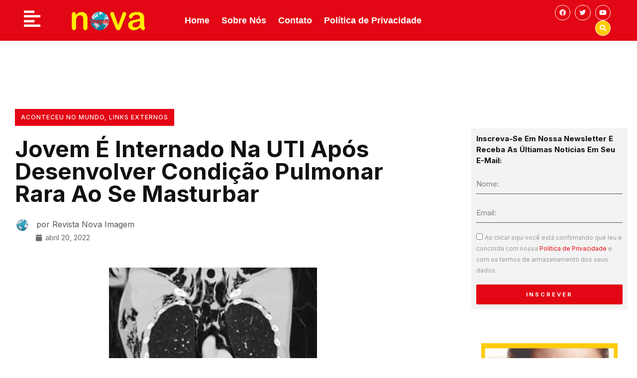

--- FILE ---
content_type: text/html; charset=UTF-8
request_url: https://novaimagemrevista.com.br/links-externos/jovem-e-internado-na-uti-apos-desenvolver-condicao-pulmonar-rara-ao-se-masturbar/
body_size: 30771
content:
<!DOCTYPE html>
<html lang="pt-BR">
<head>
<meta charset="UTF-8">
<meta name="viewport" content="width=device-width, initial-scale=1">
<link rel="profile" href="https://gmpg.org/xfn/11">

<title>Jovem é internado na UTI após desenvolver condição pulmonar rara ao se masturbar &#8211; Revista Nova Imagem</title>
<meta name='robots' content='max-image-preview:large' />
<link rel='dns-prefetch' href='//www.googletagmanager.com' />
<link rel="alternate" type="application/rss+xml" title="Feed para Revista Nova Imagem &raquo;" href="https://novaimagemrevista.com.br/feed/" />
<link rel="alternate" type="application/rss+xml" title="Feed de comentários para Revista Nova Imagem &raquo;" href="https://novaimagemrevista.com.br/comments/feed/" />
<link rel="alternate" type="application/rss+xml" title="Feed de comentários para Revista Nova Imagem &raquo; Jovem é internado na UTI após desenvolver condição pulmonar rara ao se masturbar" href="https://novaimagemrevista.com.br/links-externos/jovem-e-internado-na-uti-apos-desenvolver-condicao-pulmonar-rara-ao-se-masturbar/feed/" />
<link rel="alternate" title="oEmbed (JSON)" type="application/json+oembed" href="https://novaimagemrevista.com.br/wp-json/oembed/1.0/embed?url=https%3A%2F%2Fnovaimagemrevista.com.br%2Flinks-externos%2Fjovem-e-internado-na-uti-apos-desenvolver-condicao-pulmonar-rara-ao-se-masturbar%2F" />
<link rel="alternate" title="oEmbed (XML)" type="text/xml+oembed" href="https://novaimagemrevista.com.br/wp-json/oembed/1.0/embed?url=https%3A%2F%2Fnovaimagemrevista.com.br%2Flinks-externos%2Fjovem-e-internado-na-uti-apos-desenvolver-condicao-pulmonar-rara-ao-se-masturbar%2F&#038;format=xml" />
<style id='wp-img-auto-sizes-contain-inline-css'>
img:is([sizes=auto i],[sizes^="auto," i]){contain-intrinsic-size:3000px 1500px}
/*# sourceURL=wp-img-auto-sizes-contain-inline-css */
</style>
<link rel='stylesheet' id='astra-theme-css-css' href='https://novaimagemrevista.com.br/wp-content/themes/astra/assets/css/minified/main.min.css?ver=3.6.2' media='all' />
<style id='astra-theme-css-inline-css'>
html{font-size:93.75%;}a,.page-title{color:#0170B9;}a:hover,a:focus{color:#3a3a3a;}body,button,input,select,textarea,.ast-button,.ast-custom-button{font-family:-apple-system,BlinkMacSystemFont,Segoe UI,Roboto,Oxygen-Sans,Ubuntu,Cantarell,Helvetica Neue,sans-serif;font-weight:inherit;font-size:15px;font-size:1rem;}blockquote{color:#000000;}.site-title{font-size:35px;font-size:2.3333333333333rem;display:block;}.ast-archive-description .ast-archive-title{font-size:40px;font-size:2.6666666666667rem;}.site-header .site-description{font-size:15px;font-size:1rem;display:none;}.entry-title{font-size:30px;font-size:2rem;}h1,.entry-content h1{font-size:40px;font-size:2.6666666666667rem;}h2,.entry-content h2{font-size:30px;font-size:2rem;}h3,.entry-content h3{font-size:25px;font-size:1.6666666666667rem;}h4,.entry-content h4{font-size:20px;font-size:1.3333333333333rem;}h5,.entry-content h5{font-size:18px;font-size:1.2rem;}h6,.entry-content h6{font-size:15px;font-size:1rem;}.ast-single-post .entry-title,.page-title{font-size:30px;font-size:2rem;}::selection{background-color:#0170B9;color:#ffffff;}body,h1,.entry-title a,.entry-content h1,h2,.entry-content h2,h3,.entry-content h3,h4,.entry-content h4,h5,.entry-content h5,h6,.entry-content h6{color:#3a3a3a;}.tagcloud a:hover,.tagcloud a:focus,.tagcloud a.current-item{color:#ffffff;border-color:#0170B9;background-color:#0170B9;}input:focus,input[type="text"]:focus,input[type="email"]:focus,input[type="url"]:focus,input[type="password"]:focus,input[type="reset"]:focus,input[type="search"]:focus,textarea:focus{border-color:#0170B9;}input[type="radio"]:checked,input[type=reset],input[type="checkbox"]:checked,input[type="checkbox"]:hover:checked,input[type="checkbox"]:focus:checked,input[type=range]::-webkit-slider-thumb{border-color:#0170B9;background-color:#0170B9;box-shadow:none;}.site-footer a:hover + .post-count,.site-footer a:focus + .post-count{background:#0170B9;border-color:#0170B9;}.single .nav-links .nav-previous,.single .nav-links .nav-next{color:#0170B9;}.entry-meta,.entry-meta *{line-height:1.45;color:#0170B9;}.entry-meta a:hover,.entry-meta a:hover *,.entry-meta a:focus,.entry-meta a:focus *,.page-links > .page-link,.page-links .page-link:hover,.post-navigation a:hover{color:#3a3a3a;}.widget-title{font-size:21px;font-size:1.4rem;color:#3a3a3a;}#cat option,.secondary .calendar_wrap thead a,.secondary .calendar_wrap thead a:visited{color:#0170B9;}.secondary .calendar_wrap #today,.ast-progress-val span{background:#0170B9;}.secondary a:hover + .post-count,.secondary a:focus + .post-count{background:#0170B9;border-color:#0170B9;}.calendar_wrap #today > a{color:#ffffff;}.page-links .page-link,.single .post-navigation a{color:#0170B9;}.single .ast-author-details .author-title{color:#3a3a3a;}.ast-logo-title-inline .site-logo-img{padding-right:1em;}.site-logo-img img{ transition:all 0.2s linear;}.ast-page-builder-template .hentry {margin: 0;}.ast-page-builder-template .site-content > .ast-container {max-width: 100%;padding: 0;}.ast-page-builder-template .site-content #primary {padding: 0;margin: 0;}.ast-page-builder-template .no-results {text-align: center;margin: 4em auto;}.ast-page-builder-template .ast-pagination {padding: 2em;} .ast-page-builder-template .entry-header.ast-no-title.ast-no-thumbnail {margin-top: 0;}.ast-page-builder-template .entry-header.ast-header-without-markup {margin-top: 0;margin-bottom: 0;}.ast-page-builder-template .entry-header.ast-no-title.ast-no-meta {margin-bottom: 0;}.ast-page-builder-template.single .post-navigation {padding-bottom: 2em;}.ast-page-builder-template.single-post .site-content > .ast-container {max-width: 100%;}.ast-page-builder-template.single-post .site-content > .ast-container {max-width: 100%;}.ast-page-builder-template .entry-header {margin-top: 4em;margin-left: auto;margin-right: auto;padding-left: 20px;padding-right: 20px;}.ast-page-builder-template .ast-archive-description {margin-top: 4em;margin-left: auto;margin-right: auto;padding-left: 20px;padding-right: 20px;}.ast-page-builder-template.ast-no-sidebar .entry-content .alignwide {margin-left: 0;margin-right: 0;}.single.ast-page-builder-template .entry-header {padding-left: 20px;padding-right: 20px;}.ast-page-builder-template.ast-no-sidebar .entry-content .alignwide {margin-left: 0;margin-right: 0;}@media (max-width:921px){#ast-desktop-header{display:none;}}@media (min-width:921px){#ast-mobile-header{display:none;}}.wp-block-buttons.aligncenter{justify-content:center;}@media (min-width:1200px){.ast-separate-container.ast-right-sidebar .entry-content .wp-block-image.alignfull,.ast-separate-container.ast-left-sidebar .entry-content .wp-block-image.alignfull,.ast-separate-container.ast-right-sidebar .entry-content .wp-block-cover.alignfull,.ast-separate-container.ast-left-sidebar .entry-content .wp-block-cover.alignfull{margin-left:-6.67em;margin-right:-6.67em;max-width:unset;width:unset;}.ast-separate-container.ast-right-sidebar .entry-content .wp-block-image.alignwide,.ast-separate-container.ast-left-sidebar .entry-content .wp-block-image.alignwide,.ast-separate-container.ast-right-sidebar .entry-content .wp-block-cover.alignwide,.ast-separate-container.ast-left-sidebar .entry-content .wp-block-cover.alignwide{margin-left:-20px;margin-right:-20px;max-width:unset;width:unset;}}@media (min-width:1200px){.wp-block-group .has-background{padding:20px;}}@media (min-width:1200px){.ast-no-sidebar.ast-separate-container .entry-content .wp-block-group.alignwide,.ast-no-sidebar.ast-separate-container .entry-content .wp-block-cover.alignwide{margin-left:-20px;margin-right:-20px;padding-left:20px;padding-right:20px;}.ast-no-sidebar.ast-separate-container .entry-content .wp-block-cover.alignfull,.ast-no-sidebar.ast-separate-container .entry-content .wp-block-group.alignfull{margin-left:-6.67em;margin-right:-6.67em;padding-left:6.67em;padding-right:6.67em;}}@media (min-width:1200px){.wp-block-cover-image.alignwide .wp-block-cover__inner-container,.wp-block-cover.alignwide .wp-block-cover__inner-container,.wp-block-cover-image.alignfull .wp-block-cover__inner-container,.wp-block-cover.alignfull .wp-block-cover__inner-container{width:100%;}}.ast-plain-container.ast-no-sidebar #primary{margin-top:0;margin-bottom:0;}@media (max-width:921px){.ast-theme-transparent-header #primary,.ast-theme-transparent-header #secondary{padding:0;}}.wp-block-columns{margin-bottom:unset;}.wp-block-image.size-full{margin:2rem 0;}.wp-block-separator.has-background{padding:0;}.wp-block-gallery{margin-bottom:1.6em;}.wp-block-group{padding-top:4em;padding-bottom:4em;}.wp-block-group__inner-container .wp-block-columns:last-child,.wp-block-group__inner-container :last-child,.wp-block-table table{margin-bottom:0;}.blocks-gallery-grid{width:100%;}.wp-block-navigation-link__content{padding:5px 0;}.wp-block-group .wp-block-group .has-text-align-center,.wp-block-group .wp-block-column .has-text-align-center{max-width:100%;}.has-text-align-center{margin:0 auto;}@media (min-width:1200px){.wp-block-cover__inner-container,.alignwide .wp-block-group__inner-container,.alignfull .wp-block-group__inner-container{max-width:1200px;margin:0 auto;}.wp-block-group.alignnone,.wp-block-group.aligncenter,.wp-block-group.alignleft,.wp-block-group.alignright,.wp-block-group.alignwide,.wp-block-columns.alignwide{margin:2rem 0 1rem 0;}}@media (max-width:1200px){.wp-block-group{padding:3em;}.wp-block-group .wp-block-group{padding:1.5em;}.wp-block-columns,.wp-block-column{margin:1rem 0;}}@media (min-width:921px){.wp-block-columns .wp-block-group{padding:2em;}}@media (max-width:544px){.wp-block-cover-image .wp-block-cover__inner-container,.wp-block-cover .wp-block-cover__inner-container{width:unset;}.wp-block-cover,.wp-block-cover-image{padding:2em 0;}.wp-block-group,.wp-block-cover{padding:2em;}.wp-block-media-text__media img,.wp-block-media-text__media video{width:unset;max-width:100%;}.wp-block-media-text.has-background .wp-block-media-text__content{padding:1em;}}@media (max-width:921px){.ast-plain-container.ast-no-sidebar #primary{padding:0;}}@media (min-width:544px){.entry-content .wp-block-media-text.has-media-on-the-right .wp-block-media-text__content{padding:0 8% 0 0;}.entry-content .wp-block-media-text .wp-block-media-text__content{padding:0 0 0 8%;}.ast-plain-container .site-content .entry-content .has-custom-content-position.is-position-bottom-left > *,.ast-plain-container .site-content .entry-content .has-custom-content-position.is-position-bottom-right > *,.ast-plain-container .site-content .entry-content .has-custom-content-position.is-position-top-left > *,.ast-plain-container .site-content .entry-content .has-custom-content-position.is-position-top-right > *,.ast-plain-container .site-content .entry-content .has-custom-content-position.is-position-center-right > *,.ast-plain-container .site-content .entry-content .has-custom-content-position.is-position-center-left > *{margin:0;}}@media (max-width:544px){.entry-content .wp-block-media-text .wp-block-media-text__content{padding:8% 0;}.wp-block-media-text .wp-block-media-text__media img{width:auto;max-width:100%;}}.wp-block-button.is-style-outline .wp-block-button__link{border-color:#0170B9;border-top-width:2px;border-right-width:2px;border-bottom-width:2px;border-left-width:2px;}.wp-block-button.is-style-outline > .wp-block-button__link:not(.has-text-color),.wp-block-button.wp-block-button__link.is-style-outline:not(.has-text-color){color:#0170B9;}.wp-block-button.is-style-outline .wp-block-button__link:hover,.wp-block-button.is-style-outline .wp-block-button__link:focus{color:#ffffff !important;background-color:#3a3a3a;border-color:#3a3a3a;}.post-page-numbers.current .page-link,.ast-pagination .page-numbers.current{color:#ffffff;border-color:#0170B9;background-color:#0170B9;border-radius:2px;}@media (max-width:921px){.wp-block-button.is-style-outline .wp-block-button__link{padding-top:calc(15px - 2px);padding-right:calc(30px - 2px);padding-bottom:calc(15px - 2px);padding-left:calc(30px - 2px);}}@media (max-width:544px){.wp-block-button.is-style-outline .wp-block-button__link{padding-top:calc(15px - 2px);padding-right:calc(30px - 2px);padding-bottom:calc(15px - 2px);padding-left:calc(30px - 2px);}}@media (min-width:544px){.entry-content > .alignleft{margin-right:20px;}.entry-content > .alignright{margin-left:20px;}.wp-block-group.has-background{padding:20px;}}h1.widget-title{font-weight:inherit;}h2.widget-title{font-weight:inherit;}h3.widget-title{font-weight:inherit;}@media (max-width:921px){.ast-separate-container .ast-article-post,.ast-separate-container .ast-article-single{padding:1.5em 2.14em;}.ast-separate-container #primary,.ast-separate-container #secondary{padding:1.5em 0;}#primary,#secondary{padding:1.5em 0;margin:0;}.ast-left-sidebar #content > .ast-container{display:flex;flex-direction:column-reverse;width:100%;}.ast-author-box img.avatar{margin:20px 0 0 0;}}@media (min-width:922px){.ast-separate-container.ast-right-sidebar #primary,.ast-separate-container.ast-left-sidebar #primary{border:0;}.search-no-results.ast-separate-container #primary{margin-bottom:4em;}}.elementor-button-wrapper .elementor-button{border-style:solid;border-top-width:0;border-right-width:0;border-left-width:0;border-bottom-width:0;}body .elementor-button.elementor-size-sm,body .elementor-button.elementor-size-xs,body .elementor-button.elementor-size-md,body .elementor-button.elementor-size-lg,body .elementor-button.elementor-size-xl,body .elementor-button{border-radius:2px;padding-top:10px;padding-right:40px;padding-bottom:10px;padding-left:40px;}.elementor-button-wrapper .elementor-button{border-color:#0170B9;background-color:#0170B9;}.elementor-button-wrapper .elementor-button:hover,.elementor-button-wrapper .elementor-button:focus{color:#ffffff;background-color:#3a3a3a;border-color:#3a3a3a;}.wp-block-button .wp-block-button__link,.elementor-button-wrapper .elementor-button{color:#ffffff;}.elementor-button-wrapper .elementor-button{font-family:inherit;font-weight:inherit;line-height:1;}.wp-block-button .wp-block-button__link:hover,.wp-block-button .wp-block-button__link:focus{color:#ffffff;background-color:#3a3a3a;border-color:#3a3a3a;}.wp-block-button .wp-block-button__link{border:none;background-color:#0170B9;color:#ffffff;font-family:inherit;font-weight:inherit;line-height:1;border-radius:2px;padding:15px 30px;}.wp-block-button.is-style-outline .wp-block-button__link{border-style:solid;border-top-width:2px;border-right-width:2px;border-left-width:2px;border-bottom-width:2px;border-color:#0170B9;padding-top:calc(15px - 2px);padding-right:calc(30px - 2px);padding-bottom:calc(15px - 2px);padding-left:calc(30px - 2px);}@media (max-width:921px){.wp-block-button .wp-block-button__link{border:none;padding:15px 30px;}.wp-block-button.is-style-outline .wp-block-button__link{padding-top:calc(15px - 2px);padding-right:calc(30px - 2px);padding-bottom:calc(15px - 2px);padding-left:calc(30px - 2px);}}@media (max-width:544px){.wp-block-button .wp-block-button__link{border:none;padding:15px 30px;}.wp-block-button.is-style-outline .wp-block-button__link{padding-top:calc(15px - 2px);padding-right:calc(30px - 2px);padding-bottom:calc(15px - 2px);padding-left:calc(30px - 2px);}}.menu-toggle,button,.ast-button,.ast-custom-button,.button,input#submit,input[type="button"],input[type="submit"],input[type="reset"]{border-style:solid;border-top-width:0;border-right-width:0;border-left-width:0;border-bottom-width:0;color:#ffffff;border-color:#0170B9;background-color:#0170B9;border-radius:2px;padding-top:10px;padding-right:40px;padding-bottom:10px;padding-left:40px;font-family:inherit;font-weight:inherit;line-height:1;}button:focus,.menu-toggle:hover,button:hover,.ast-button:hover,.ast-custom-button:hover .button:hover,.ast-custom-button:hover ,input[type=reset]:hover,input[type=reset]:focus,input#submit:hover,input#submit:focus,input[type="button"]:hover,input[type="button"]:focus,input[type="submit"]:hover,input[type="submit"]:focus{color:#ffffff;background-color:#3a3a3a;border-color:#3a3a3a;}@media (min-width:544px){.ast-container{max-width:100%;}}@media (max-width:544px){.ast-separate-container .ast-article-post,.ast-separate-container .ast-article-single,.ast-separate-container .comments-title,.ast-separate-container .ast-archive-description{padding:1.5em 1em;}.ast-separate-container #content .ast-container{padding-left:0.54em;padding-right:0.54em;}.ast-separate-container .ast-comment-list li.depth-1{padding:1.5em 1em;margin-bottom:1.5em;}.ast-separate-container .ast-comment-list .bypostauthor{padding:.5em;}.ast-search-menu-icon.ast-dropdown-active .search-field{width:170px;}}@media (max-width:921px){.ast-mobile-header-stack .main-header-bar .ast-search-menu-icon{display:inline-block;}.ast-header-break-point.ast-header-custom-item-outside .ast-mobile-header-stack .main-header-bar .ast-search-icon{margin:0;}.ast-comment-avatar-wrap img{max-width:2.5em;}.ast-separate-container .ast-comment-list li.depth-1{padding:1.5em 2.14em;}.ast-separate-container .comment-respond{padding:2em 2.14em;}.ast-comment-meta{padding:0 1.8888em 1.3333em;}}@media (max-width:921px){.site-title{display:block;}.ast-archive-description .ast-archive-title{font-size:40px;}.site-header .site-description{display:none;}.entry-title{font-size:30px;}h1,.entry-content h1{font-size:30px;}h2,.entry-content h2{font-size:25px;}h3,.entry-content h3{font-size:20px;}.ast-single-post .entry-title,.page-title{font-size:30px;}}@media (max-width:544px){.site-title{display:block;}.ast-archive-description .ast-archive-title{font-size:40px;}.site-header .site-description{display:none;}.entry-title{font-size:30px;}h1,.entry-content h1{font-size:30px;}h2,.entry-content h2{font-size:25px;}h3,.entry-content h3{font-size:20px;}.ast-single-post .entry-title,.page-title{font-size:30px;}}@media (max-width:921px){html{font-size:85.5%;}}@media (max-width:544px){html{font-size:85.5%;}}@media (min-width:922px){.ast-container{max-width:1240px;}}@media (min-width:922px){.main-header-menu .sub-menu .menu-item.ast-left-align-sub-menu:hover > .sub-menu,.main-header-menu .sub-menu .menu-item.ast-left-align-sub-menu.focus > .sub-menu{margin-left:-0px;}}.ast-breadcrumbs .trail-browse,.ast-breadcrumbs .trail-items,.ast-breadcrumbs .trail-items li{display:inline-block;margin:0;padding:0;border:none;background:inherit;text-indent:0;}.ast-breadcrumbs .trail-browse{font-size:inherit;font-style:inherit;font-weight:inherit;color:inherit;}.ast-breadcrumbs .trail-items{list-style:none;}.trail-items li::after{padding:0 0.3em;content:"\00bb";}.trail-items li:last-of-type::after{display:none;}@media (max-width:921px){.ast-builder-grid-row-container.ast-builder-grid-row-tablet-3-firstrow .ast-builder-grid-row > *:first-child,.ast-builder-grid-row-container.ast-builder-grid-row-tablet-3-lastrow .ast-builder-grid-row > *:last-child{grid-column:1 / -1;}}@media (max-width:544px){.ast-builder-grid-row-container.ast-builder-grid-row-mobile-3-firstrow .ast-builder-grid-row > *:first-child,.ast-builder-grid-row-container.ast-builder-grid-row-mobile-3-lastrow .ast-builder-grid-row > *:last-child{grid-column:1 / -1;}}.ast-builder-layout-element[data-section="title_tagline"]{display:flex;}@media (max-width:921px){.ast-header-break-point .ast-builder-layout-element[data-section="title_tagline"]{display:flex;}}@media (max-width:544px){.ast-header-break-point .ast-builder-layout-element[data-section="title_tagline"]{display:flex;}}.ast-builder-menu-1{font-family:inherit;font-weight:inherit;}.ast-builder-menu-1 .sub-menu,.ast-builder-menu-1 .inline-on-mobile .sub-menu{border-top-width:2px;border-bottom-width:0px;border-right-width:0px;border-left-width:0px;border-color:#0170B9;border-style:solid;border-radius:0px;}.ast-builder-menu-1 .main-header-menu > .menu-item > .sub-menu,.ast-builder-menu-1 .main-header-menu > .menu-item > .astra-full-megamenu-wrapper{margin-top:0px;}.ast-desktop .ast-builder-menu-1 .main-header-menu > .menu-item > .sub-menu:before,.ast-desktop .ast-builder-menu-1 .main-header-menu > .menu-item > .astra-full-megamenu-wrapper:before{height:calc( 0px + 5px );}.ast-desktop .ast-builder-menu-1 .menu-item .sub-menu .menu-link{border-style:none;}@media (max-width:921px){.ast-header-break-point .ast-builder-menu-1 .menu-item.menu-item-has-children > .ast-menu-toggle{top:0;}.ast-builder-menu-1 .menu-item-has-children > .menu-link:after{content:unset;}}@media (max-width:544px){.ast-header-break-point .ast-builder-menu-1 .menu-item.menu-item-has-children > .ast-menu-toggle{top:0;}}.ast-builder-menu-1{display:flex;}@media (max-width:921px){.ast-header-break-point .ast-builder-menu-1{display:flex;}}@media (max-width:544px){.ast-header-break-point .ast-builder-menu-1{display:flex;}}.elementor-template-full-width .ast-container{display:block;}.ast-desktop .ast-mega-menu-enabled .ast-builder-menu-1 div:not( .astra-full-megamenu-wrapper) .sub-menu,.ast-desktop .ast-builder-menu-1 .sub-menu,.ast-builder-menu-1 .inline-on-mobile .sub-menu,.ast-desktop .ast-builder-menu-1 .astra-full-megamenu-wrapper,.ast-desktop .ast-builder-menu-1 .sub-menu{box-shadow:0px 4px 10px -2px rgba(0,0,0,0.1);}.ast-desktop .ast-mobile-popup-drawer.active .ast-mobile-popup-inner{max-width:35%;}@media (max-width:921px){.ast-mobile-popup-drawer.active .ast-mobile-popup-inner{max-width:90%;}}@media (max-width:544px){.ast-mobile-popup-drawer.active .ast-mobile-popup-inner{max-width:90%;}}.ast-header-break-point .main-header-bar{border-bottom-width:1px;}@media (min-width:922px){.main-header-bar{border-bottom-width:1px;}}.ast-safari-browser-less-than-11 .main-header-menu .menu-item,.ast-safari-browser-less-than-11 .main-header-bar .ast-masthead-custom-menu-items{display:block;}.main-header-menu .menu-item,#astra-footer-menu .menu-item,.main-header-bar .ast-masthead-custom-menu-items{-js-display:flex;display:flex;-webkit-box-pack:center;-webkit-justify-content:center;-moz-box-pack:center;-ms-flex-pack:center;justify-content:center;-webkit-box-orient:vertical;-webkit-box-direction:normal;-webkit-flex-direction:column;-moz-box-orient:vertical;-moz-box-direction:normal;-ms-flex-direction:column;flex-direction:column;}.main-header-menu > .menu-item > .menu-link,#astra-footer-menu > .menu-item > .menu-link,{height:100%;-webkit-box-align:center;-webkit-align-items:center;-moz-box-align:center;-ms-flex-align:center;align-items:center;-js-display:flex;display:flex;}.ast-header-break-point .main-navigation ul .menu-item .menu-link .icon-arrow:first-of-type svg{top:.2em;margin-top:0px;margin-left:0px;width:.65em;transform:translate(0,-2px) rotateZ(270deg);}.ast-mobile-popup-content .ast-submenu-expanded > .ast-menu-toggle{transform:rotateX(180deg);}.ast-mobile-header-content > *,.ast-desktop-header-content > * {padding: 10px 0;height: auto;}.ast-mobile-header-content > *:first-child,.ast-desktop-header-content > *:first-child {padding-top: 10px;}.ast-mobile-header-content > .ast-builder-menu,.ast-desktop-header-content > .ast-builder-menu {padding-top: 0;}.ast-mobile-header-content > *:last-child,.ast-desktop-header-content > *:last-child {padding-bottom: 0;}.ast-mobile-header-content .ast-search-menu-icon.ast-inline-search label,.ast-desktop-header-content .ast-search-menu-icon.ast-inline-search label {width: 100%;}.ast-desktop-header-content .main-header-bar-navigation .ast-submenu-expanded > .ast-menu-toggle::before {transform: rotateX(180deg);}#ast-desktop-header .ast-desktop-header-content,.ast-mobile-header-content .ast-search-icon,.ast-desktop-header-content .ast-search-icon,.ast-mobile-header-wrap .ast-mobile-header-content,.ast-main-header-nav-open.ast-popup-nav-open .ast-mobile-header-wrap .ast-mobile-header-content,.ast-main-header-nav-open.ast-popup-nav-open .ast-desktop-header-content {display: none;}.ast-main-header-nav-open.ast-header-break-point #ast-desktop-header .ast-desktop-header-content,.ast-main-header-nav-open.ast-header-break-point .ast-mobile-header-wrap .ast-mobile-header-content {display: block;}.ast-desktop .ast-desktop-header-content .astra-menu-animation-slide-up > .menu-item > .sub-menu,.ast-desktop .ast-desktop-header-content .astra-menu-animation-slide-up > .menu-item .menu-item > .sub-menu,.ast-desktop .ast-desktop-header-content .astra-menu-animation-slide-down > .menu-item > .sub-menu,.ast-desktop .ast-desktop-header-content .astra-menu-animation-slide-down > .menu-item .menu-item > .sub-menu,.ast-desktop .ast-desktop-header-content .astra-menu-animation-fade > .menu-item > .sub-menu,.ast-desktop .ast-desktop-header-content .astra-menu-animation-fade > .menu-item .menu-item > .sub-menu {opacity: 1;visibility: visible;}.ast-hfb-header.ast-default-menu-enable.ast-header-break-point .ast-mobile-header-wrap .ast-mobile-header-content .main-header-bar-navigation {width: unset;margin: unset;}.ast-mobile-header-content.content-align-flex-end .main-header-bar-navigation .menu-item-has-children > .ast-menu-toggle,.ast-desktop-header-content.content-align-flex-end .main-header-bar-navigation .menu-item-has-children > .ast-menu-toggle {left: calc( 20px - 0.907em);}.ast-mobile-header-content .ast-search-menu-icon,.ast-mobile-header-content .ast-search-menu-icon.slide-search,.ast-desktop-header-content .ast-search-menu-icon,.ast-desktop-header-content .ast-search-menu-icon.slide-search {width: 100%;position: relative;display: block;right: auto;transform: none;}.ast-mobile-header-content .ast-search-menu-icon.slide-search .search-form,.ast-mobile-header-content .ast-search-menu-icon .search-form,.ast-desktop-header-content .ast-search-menu-icon.slide-search .search-form,.ast-desktop-header-content .ast-search-menu-icon .search-form {right: 0;visibility: visible;opacity: 1;position: relative;top: auto;transform: none;padding: 0;display: block;overflow: hidden;}.ast-mobile-header-content .ast-search-menu-icon.ast-inline-search .search-field,.ast-mobile-header-content .ast-search-menu-icon .search-field,.ast-desktop-header-content .ast-search-menu-icon.ast-inline-search .search-field,.ast-desktop-header-content .ast-search-menu-icon .search-field {width: 100%;padding-right: 5.5em;}.ast-mobile-header-content .ast-search-menu-icon .search-submit,.ast-desktop-header-content .ast-search-menu-icon .search-submit {display: block;position: absolute;height: 100%;top: 0;right: 0;padding: 0 1em;border-radius: 0;}.ast-hfb-header.ast-default-menu-enable.ast-header-break-point .ast-mobile-header-wrap .ast-mobile-header-content .main-header-bar-navigation ul .sub-menu .menu-link {padding-left: 30px;}.ast-hfb-header.ast-default-menu-enable.ast-header-break-point .ast-mobile-header-wrap .ast-mobile-header-content .main-header-bar-navigation .sub-menu .menu-item .menu-item .menu-link {padding-left: 40px;}.ast-mobile-popup-drawer.active .ast-mobile-popup-inner{background-color:#ffffff;;}.ast-mobile-header-wrap .ast-mobile-header-content,.ast-desktop-header-content{background-color:#ffffff;;}.ast-mobile-popup-content > *,.ast-mobile-header-content > *,.ast-desktop-popup-content > *,.ast-desktop-header-content > *{padding-top:0px;padding-bottom:0px;}.content-align-flex-start .ast-builder-layout-element{justify-content:flex-start;}.content-align-flex-start .main-header-menu{text-align:left;}.ast-mobile-popup-drawer.active .ast-mobile-popup-drawer.active .menu-toggle-close{color:#3a3a3a;}.ast-mobile-header-wrap .ast-primary-header-bar,.ast-primary-header-bar .site-primary-header-wrap{min-height:70px;}.ast-desktop .ast-primary-header-bar .main-header-menu > .menu-item{line-height:70px;}@media (max-width:921px){#masthead .ast-mobile-header-wrap .ast-primary-header-bar,#masthead .ast-mobile-header-wrap .ast-below-header-bar{padding-left:20px;padding-right:20px;}}.ast-header-break-point .ast-primary-header-bar{border-bottom-width:1px;border-bottom-color:#eaeaea;border-bottom-style:solid;}@media (min-width:922px){.ast-primary-header-bar{border-bottom-width:1px;border-bottom-color:#eaeaea;border-bottom-style:solid;}}.ast-primary-header-bar{background-color:#ffffff;;}.ast-primary-header-bar{display:block;}@media (max-width:921px){.ast-header-break-point .ast-primary-header-bar{display:grid;}}@media (max-width:544px){.ast-header-break-point .ast-primary-header-bar{display:grid;}}[data-section="section-header-mobile-trigger"] .ast-button-wrap .ast-mobile-menu-trigger-minimal{color:#0170B9;border:none;background:transparent;}[data-section="section-header-mobile-trigger"] .ast-button-wrap .mobile-menu-toggle-icon .ast-mobile-svg{width:20px;height:20px;fill:#0170B9;}[data-section="section-header-mobile-trigger"] .ast-button-wrap .mobile-menu-wrap .mobile-menu{color:#0170B9;}.ast-builder-menu-mobile .main-navigation .menu-item > .menu-link{font-family:inherit;font-weight:inherit;}.ast-builder-menu-mobile .main-navigation .menu-item.menu-item-has-children > .ast-menu-toggle{top:0;}.ast-builder-menu-mobile .main-navigation .menu-item-has-children > .menu-link:after{content:unset;}.ast-hfb-header .ast-builder-menu-mobile .main-header-menu,.ast-hfb-header .ast-builder-menu-mobile .main-navigation .menu-item .menu-link,.ast-hfb-header .ast-builder-menu-mobile .main-navigation .menu-item .sub-menu .menu-link{border-style:none;}.ast-builder-menu-mobile .main-navigation .menu-item.menu-item-has-children > .ast-menu-toggle{top:0;}@media (max-width:921px){.ast-builder-menu-mobile .main-navigation .menu-item.menu-item-has-children > .ast-menu-toggle{top:0;}.ast-builder-menu-mobile .main-navigation .menu-item-has-children > .menu-link:after{content:unset;}}@media (max-width:544px){.ast-builder-menu-mobile .main-navigation .menu-item.menu-item-has-children > .ast-menu-toggle{top:0;}}.ast-builder-menu-mobile .main-navigation{display:block;}@media (max-width:921px){.ast-header-break-point .ast-builder-menu-mobile .main-navigation{display:block;}}@media (max-width:544px){.ast-header-break-point .ast-builder-menu-mobile .main-navigation{display:block;}}.comment-reply-title{font-size:24px;font-size:1.6rem;}.ast-comment-meta{line-height:1.666666667;color:#0170B9;font-size:12px;font-size:0.8rem;}.ast-comment-list #cancel-comment-reply-link{font-size:15px;font-size:1rem;}.comments-title {padding: 2em 0;}.comments-title {font-weight: normal;word-wrap: break-word;}.ast-comment-list {margin: 0;word-wrap: break-word;padding-bottom: 0.5em;list-style: none;}.ast-comment-list li {list-style: none;}.ast-comment-list .ast-comment-edit-reply-wrap {-js-display: flex;display: flex;justify-content: flex-end;}.ast-comment-list .ast-edit-link {flex: 1;}.ast-comment-list .comment-awaiting-moderation {margin-bottom: 0;}.ast-comment {padding: 1em 0;}.ast-comment-info img {border-radius: 50%;}.ast-comment-cite-wrap cite {font-style: normal;}.comment-reply-title {padding-top: 1em;font-weight: normal;line-height: 1.65;}.ast-comment-meta {margin-bottom: 0.5em;}.comments-area {border-top: 1px solid #eeeeee;margin-top: 2em;}.comments-area .comment-form-comment {width: 100%;border: none;margin: 0;padding: 0;}.comments-area .comment-notes,.comments-area .comment-textarea,.comments-area .form-allowed-tags {margin-bottom: 1.5em;}.comments-area .form-submit {margin-bottom: 0;}.comments-area textarea#comment,.comments-area .ast-comment-formwrap input[type="text"] {width: 100%;border-radius: 0;vertical-align: middle;margin-bottom: 10px;}.comments-area .no-comments {margin-top: 0.5em;margin-bottom: 0.5em;}.comments-area p.logged-in-as {margin-bottom: 1em;}.ast-separate-container .comments-title {background-color: #fff;padding: 1.2em 3.99em 0;}.ast-separate-container .comments-area {border-top: 0;}.ast-separate-container .ast-comment-list {padding-bottom: 0;}.ast-separate-container .ast-comment-list li {background-color: #fff;}.ast-separate-container .ast-comment-list li.depth-1 {padding: 4em 6.67em;margin-bottom: 2em;}@media (max-width: 1200px) {.ast-separate-container .ast-comment-list li.depth-1 {padding: 3em 3.34em;}}.ast-separate-container .ast-comment-list li.depth-1 .children li {padding-bottom: 0;padding-top: 0;margin-bottom: 0;}.ast-separate-container .ast-comment-list li.depth-1 .ast-comment,.ast-separate-container .ast-comment-list li.depth-2 .ast-comment {border-bottom: 0;}.ast-separate-container .ast-comment-list .comment-respond {padding-top: 0;padding-bottom: 1em;background-color: transparent;}.ast-separate-container .ast-comment-list .pingback p {margin-bottom: 0;}.ast-separate-container .ast-comment-list .bypostauthor {padding: 2em;margin-bottom: 1em;}.ast-separate-container .ast-comment-list .bypostauthor li {background: transparent;margin-bottom: 0;padding: 0 0 0 2em;}.ast-separate-container .comment-respond {background-color: #fff;padding: 4em 6.67em;border-bottom: 0;}@media (max-width: 1200px) {.ast-separate-container .comment-respond {padding: 3em 2.34em;}}.ast-separate-container .comment-reply-title {padding-top: 0;}.comment-content a {word-wrap: break-word;}.ast-comment-list li.depth-1 .ast-comment,.ast-comment-list li.depth-2 .ast-comment {border-bottom: 1px solid #eeeeee;}.ast-comment-list .children {margin-left: 2em;}@media (max-width: 992px) {.ast-comment-list .children {margin-left: 1em;}}.ast-comment-list #cancel-comment-reply-link {white-space: nowrap;font-size: 15px;font-size: 1rem;margin-left: 1em;}.ast-comment-info {display: flex;position: relative;}.ast-comment-meta {justify-content: right;padding: 0 3.4em 1.60em;}.ast-comment-time .timendate{margin-right: 0.5em;}.comments-area #wp-comment-cookies-consent {margin-right: 10px;}.ast-page-builder-template .comments-area {padding-left: 20px;padding-right: 20px;margin-top: 0;margin-bottom: 2em;}.ast-separate-container .ast-comment-list .bypostauthor .bypostauthor {background: transparent;margin-bottom: 0;padding-right: 0;padding-bottom: 0;padding-top: 0;}@media (min-width:922px){.ast-separate-container .ast-comment-list li .comment-respond{padding-left:2.66666em;padding-right:2.66666em;}}@media (max-width:544px){.ast-separate-container .ast-comment-list li.depth-1{padding:1.5em 1em;margin-bottom:1.5em;}.ast-separate-container .ast-comment-list .bypostauthor{padding:.5em;}.ast-separate-container .comment-respond{padding:1.5em 1em;}.ast-separate-container .ast-comment-list .bypostauthor li{padding:0 0 0 .5em;}.ast-comment-list .children{margin-left:0.66666em;}}@media (max-width:921px){.ast-comment-avatar-wrap img{max-width:2.5em;}.comments-area{margin-top:1.5em;}.ast-separate-container .comments-title{padding:1.43em 1.48em;}.ast-comment-meta{padding:0 1.8888em 1.3333em;}.ast-separate-container .ast-comment-list li.depth-1{padding:1.5em 2.14em;}.ast-separate-container .comment-respond{padding:2em 2.14em;}.ast-comment-avatar-wrap{margin-right:0.5em;}}
/*# sourceURL=astra-theme-css-inline-css */
</style>
<link rel='stylesheet' id='sina-morphing-anim-css' href='https://novaimagemrevista.com.br/wp-content/plugins/dethemekit-for-elementor/includes/ext/sina/assets/css/sina-morphing.min.css?ver=2.0.2' media='all' />
<link rel='stylesheet' id='de-scroll-animation-css-css' href='https://novaimagemrevista.com.br/wp-content/plugins/dethemekit-for-elementor/includes/ext/sina/assets/css/de-scroll-animation.css?ver=2.0.2' media='all' />
<link rel='stylesheet' id='de-reveal-animation-css-css' href='https://novaimagemrevista.com.br/wp-content/plugins/dethemekit-for-elementor/includes/ext/sina/assets/css/de-reveal-animation.css?ver=2.0.2' media='all' />
<link rel='stylesheet' id='de-curtain-animation-revealer-css' href='https://novaimagemrevista.com.br/wp-content/plugins/dethemekit-for-elementor/includes/ext/sina/assets/css/revealer.css?ver=2.0.2' media='all' />
<link rel='stylesheet' id='de-reveal-curtain-animation-css-css' href='https://novaimagemrevista.com.br/wp-content/plugins/dethemekit-for-elementor/includes/ext/sina/assets/css/de-reveal-curtain-animation.css?ver=2.0.2' media='all' />
<link rel='stylesheet' id='de-reveal-letter-decolines-css-css' href='https://novaimagemrevista.com.br/wp-content/plugins/dethemekit-for-elementor/includes/ext/sina/assets/css/letter/decolines.css?ver=2.0.2' media='all' />
<link rel='stylesheet' id='de-reveal-letter-normalize-css-css' href='https://novaimagemrevista.com.br/wp-content/plugins/dethemekit-for-elementor/includes/ext/sina/assets/css/letter/normalize.css?ver=2.0.2' media='all' />
<link rel='stylesheet' id='de-reveal-letter-lettereffect-css-css' href='https://novaimagemrevista.com.br/wp-content/plugins/dethemekit-for-elementor/includes/ext/sina/assets/css/letter/lettereffect.css?ver=2.0.2' media='all' />
<link rel='stylesheet' id='de-reveal-letter-pater-css-css' href='https://novaimagemrevista.com.br/wp-content/plugins/dethemekit-for-elementor/includes/ext/sina/assets/css/letter/pater.css?ver=2.0.2' media='all' />
<link rel='stylesheet' id='de-staggering-animate-css' href='https://novaimagemrevista.com.br/wp-content/plugins/dethemekit-for-elementor/includes/ext/sina/assets/css/de_staggering/animate.css?ver=2.0.2' media='all' />
<link rel='stylesheet' id='de-staggering-css-css' href='https://novaimagemrevista.com.br/wp-content/plugins/dethemekit-for-elementor/includes/ext/sina/assets/css/de_staggering/de-staggering.css?ver=2.0.2' media='all' />
<style id='wp-emoji-styles-inline-css'>

	img.wp-smiley, img.emoji {
		display: inline !important;
		border: none !important;
		box-shadow: none !important;
		height: 1em !important;
		width: 1em !important;
		margin: 0 0.07em !important;
		vertical-align: -0.1em !important;
		background: none !important;
		padding: 0 !important;
	}
/*# sourceURL=wp-emoji-styles-inline-css */
</style>
<link rel='stylesheet' id='wp-block-library-css' href='https://novaimagemrevista.com.br/wp-includes/css/dist/block-library/style.min.css?ver=6.9' media='all' />
<style id='wp-block-heading-inline-css'>
h1:where(.wp-block-heading).has-background,h2:where(.wp-block-heading).has-background,h3:where(.wp-block-heading).has-background,h4:where(.wp-block-heading).has-background,h5:where(.wp-block-heading).has-background,h6:where(.wp-block-heading).has-background{padding:1.25em 2.375em}h1.has-text-align-left[style*=writing-mode]:where([style*=vertical-lr]),h1.has-text-align-right[style*=writing-mode]:where([style*=vertical-rl]),h2.has-text-align-left[style*=writing-mode]:where([style*=vertical-lr]),h2.has-text-align-right[style*=writing-mode]:where([style*=vertical-rl]),h3.has-text-align-left[style*=writing-mode]:where([style*=vertical-lr]),h3.has-text-align-right[style*=writing-mode]:where([style*=vertical-rl]),h4.has-text-align-left[style*=writing-mode]:where([style*=vertical-lr]),h4.has-text-align-right[style*=writing-mode]:where([style*=vertical-rl]),h5.has-text-align-left[style*=writing-mode]:where([style*=vertical-lr]),h5.has-text-align-right[style*=writing-mode]:where([style*=vertical-rl]),h6.has-text-align-left[style*=writing-mode]:where([style*=vertical-lr]),h6.has-text-align-right[style*=writing-mode]:where([style*=vertical-rl]){rotate:180deg}
/*# sourceURL=https://novaimagemrevista.com.br/wp-includes/blocks/heading/style.min.css */
</style>
<style id='wp-block-paragraph-inline-css'>
.is-small-text{font-size:.875em}.is-regular-text{font-size:1em}.is-large-text{font-size:2.25em}.is-larger-text{font-size:3em}.has-drop-cap:not(:focus):first-letter{float:left;font-size:8.4em;font-style:normal;font-weight:100;line-height:.68;margin:.05em .1em 0 0;text-transform:uppercase}body.rtl .has-drop-cap:not(:focus):first-letter{float:none;margin-left:.1em}p.has-drop-cap.has-background{overflow:hidden}:root :where(p.has-background){padding:1.25em 2.375em}:where(p.has-text-color:not(.has-link-color)) a{color:inherit}p.has-text-align-left[style*="writing-mode:vertical-lr"],p.has-text-align-right[style*="writing-mode:vertical-rl"]{rotate:180deg}
/*# sourceURL=https://novaimagemrevista.com.br/wp-includes/blocks/paragraph/style.min.css */
</style>
<style id='global-styles-inline-css'>
:root{--wp--preset--aspect-ratio--square: 1;--wp--preset--aspect-ratio--4-3: 4/3;--wp--preset--aspect-ratio--3-4: 3/4;--wp--preset--aspect-ratio--3-2: 3/2;--wp--preset--aspect-ratio--2-3: 2/3;--wp--preset--aspect-ratio--16-9: 16/9;--wp--preset--aspect-ratio--9-16: 9/16;--wp--preset--color--black: #000000;--wp--preset--color--cyan-bluish-gray: #abb8c3;--wp--preset--color--white: #ffffff;--wp--preset--color--pale-pink: #f78da7;--wp--preset--color--vivid-red: #cf2e2e;--wp--preset--color--luminous-vivid-orange: #ff6900;--wp--preset--color--luminous-vivid-amber: #fcb900;--wp--preset--color--light-green-cyan: #7bdcb5;--wp--preset--color--vivid-green-cyan: #00d084;--wp--preset--color--pale-cyan-blue: #8ed1fc;--wp--preset--color--vivid-cyan-blue: #0693e3;--wp--preset--color--vivid-purple: #9b51e0;--wp--preset--gradient--vivid-cyan-blue-to-vivid-purple: linear-gradient(135deg,rgb(6,147,227) 0%,rgb(155,81,224) 100%);--wp--preset--gradient--light-green-cyan-to-vivid-green-cyan: linear-gradient(135deg,rgb(122,220,180) 0%,rgb(0,208,130) 100%);--wp--preset--gradient--luminous-vivid-amber-to-luminous-vivid-orange: linear-gradient(135deg,rgb(252,185,0) 0%,rgb(255,105,0) 100%);--wp--preset--gradient--luminous-vivid-orange-to-vivid-red: linear-gradient(135deg,rgb(255,105,0) 0%,rgb(207,46,46) 100%);--wp--preset--gradient--very-light-gray-to-cyan-bluish-gray: linear-gradient(135deg,rgb(238,238,238) 0%,rgb(169,184,195) 100%);--wp--preset--gradient--cool-to-warm-spectrum: linear-gradient(135deg,rgb(74,234,220) 0%,rgb(151,120,209) 20%,rgb(207,42,186) 40%,rgb(238,44,130) 60%,rgb(251,105,98) 80%,rgb(254,248,76) 100%);--wp--preset--gradient--blush-light-purple: linear-gradient(135deg,rgb(255,206,236) 0%,rgb(152,150,240) 100%);--wp--preset--gradient--blush-bordeaux: linear-gradient(135deg,rgb(254,205,165) 0%,rgb(254,45,45) 50%,rgb(107,0,62) 100%);--wp--preset--gradient--luminous-dusk: linear-gradient(135deg,rgb(255,203,112) 0%,rgb(199,81,192) 50%,rgb(65,88,208) 100%);--wp--preset--gradient--pale-ocean: linear-gradient(135deg,rgb(255,245,203) 0%,rgb(182,227,212) 50%,rgb(51,167,181) 100%);--wp--preset--gradient--electric-grass: linear-gradient(135deg,rgb(202,248,128) 0%,rgb(113,206,126) 100%);--wp--preset--gradient--midnight: linear-gradient(135deg,rgb(2,3,129) 0%,rgb(40,116,252) 100%);--wp--preset--font-size--small: 13px;--wp--preset--font-size--medium: 20px;--wp--preset--font-size--large: 36px;--wp--preset--font-size--x-large: 42px;--wp--preset--spacing--20: 0.44rem;--wp--preset--spacing--30: 0.67rem;--wp--preset--spacing--40: 1rem;--wp--preset--spacing--50: 1.5rem;--wp--preset--spacing--60: 2.25rem;--wp--preset--spacing--70: 3.38rem;--wp--preset--spacing--80: 5.06rem;--wp--preset--shadow--natural: 6px 6px 9px rgba(0, 0, 0, 0.2);--wp--preset--shadow--deep: 12px 12px 50px rgba(0, 0, 0, 0.4);--wp--preset--shadow--sharp: 6px 6px 0px rgba(0, 0, 0, 0.2);--wp--preset--shadow--outlined: 6px 6px 0px -3px rgb(255, 255, 255), 6px 6px rgb(0, 0, 0);--wp--preset--shadow--crisp: 6px 6px 0px rgb(0, 0, 0);}:where(.is-layout-flex){gap: 0.5em;}:where(.is-layout-grid){gap: 0.5em;}body .is-layout-flex{display: flex;}.is-layout-flex{flex-wrap: wrap;align-items: center;}.is-layout-flex > :is(*, div){margin: 0;}body .is-layout-grid{display: grid;}.is-layout-grid > :is(*, div){margin: 0;}:where(.wp-block-columns.is-layout-flex){gap: 2em;}:where(.wp-block-columns.is-layout-grid){gap: 2em;}:where(.wp-block-post-template.is-layout-flex){gap: 1.25em;}:where(.wp-block-post-template.is-layout-grid){gap: 1.25em;}.has-black-color{color: var(--wp--preset--color--black) !important;}.has-cyan-bluish-gray-color{color: var(--wp--preset--color--cyan-bluish-gray) !important;}.has-white-color{color: var(--wp--preset--color--white) !important;}.has-pale-pink-color{color: var(--wp--preset--color--pale-pink) !important;}.has-vivid-red-color{color: var(--wp--preset--color--vivid-red) !important;}.has-luminous-vivid-orange-color{color: var(--wp--preset--color--luminous-vivid-orange) !important;}.has-luminous-vivid-amber-color{color: var(--wp--preset--color--luminous-vivid-amber) !important;}.has-light-green-cyan-color{color: var(--wp--preset--color--light-green-cyan) !important;}.has-vivid-green-cyan-color{color: var(--wp--preset--color--vivid-green-cyan) !important;}.has-pale-cyan-blue-color{color: var(--wp--preset--color--pale-cyan-blue) !important;}.has-vivid-cyan-blue-color{color: var(--wp--preset--color--vivid-cyan-blue) !important;}.has-vivid-purple-color{color: var(--wp--preset--color--vivid-purple) !important;}.has-black-background-color{background-color: var(--wp--preset--color--black) !important;}.has-cyan-bluish-gray-background-color{background-color: var(--wp--preset--color--cyan-bluish-gray) !important;}.has-white-background-color{background-color: var(--wp--preset--color--white) !important;}.has-pale-pink-background-color{background-color: var(--wp--preset--color--pale-pink) !important;}.has-vivid-red-background-color{background-color: var(--wp--preset--color--vivid-red) !important;}.has-luminous-vivid-orange-background-color{background-color: var(--wp--preset--color--luminous-vivid-orange) !important;}.has-luminous-vivid-amber-background-color{background-color: var(--wp--preset--color--luminous-vivid-amber) !important;}.has-light-green-cyan-background-color{background-color: var(--wp--preset--color--light-green-cyan) !important;}.has-vivid-green-cyan-background-color{background-color: var(--wp--preset--color--vivid-green-cyan) !important;}.has-pale-cyan-blue-background-color{background-color: var(--wp--preset--color--pale-cyan-blue) !important;}.has-vivid-cyan-blue-background-color{background-color: var(--wp--preset--color--vivid-cyan-blue) !important;}.has-vivid-purple-background-color{background-color: var(--wp--preset--color--vivid-purple) !important;}.has-black-border-color{border-color: var(--wp--preset--color--black) !important;}.has-cyan-bluish-gray-border-color{border-color: var(--wp--preset--color--cyan-bluish-gray) !important;}.has-white-border-color{border-color: var(--wp--preset--color--white) !important;}.has-pale-pink-border-color{border-color: var(--wp--preset--color--pale-pink) !important;}.has-vivid-red-border-color{border-color: var(--wp--preset--color--vivid-red) !important;}.has-luminous-vivid-orange-border-color{border-color: var(--wp--preset--color--luminous-vivid-orange) !important;}.has-luminous-vivid-amber-border-color{border-color: var(--wp--preset--color--luminous-vivid-amber) !important;}.has-light-green-cyan-border-color{border-color: var(--wp--preset--color--light-green-cyan) !important;}.has-vivid-green-cyan-border-color{border-color: var(--wp--preset--color--vivid-green-cyan) !important;}.has-pale-cyan-blue-border-color{border-color: var(--wp--preset--color--pale-cyan-blue) !important;}.has-vivid-cyan-blue-border-color{border-color: var(--wp--preset--color--vivid-cyan-blue) !important;}.has-vivid-purple-border-color{border-color: var(--wp--preset--color--vivid-purple) !important;}.has-vivid-cyan-blue-to-vivid-purple-gradient-background{background: var(--wp--preset--gradient--vivid-cyan-blue-to-vivid-purple) !important;}.has-light-green-cyan-to-vivid-green-cyan-gradient-background{background: var(--wp--preset--gradient--light-green-cyan-to-vivid-green-cyan) !important;}.has-luminous-vivid-amber-to-luminous-vivid-orange-gradient-background{background: var(--wp--preset--gradient--luminous-vivid-amber-to-luminous-vivid-orange) !important;}.has-luminous-vivid-orange-to-vivid-red-gradient-background{background: var(--wp--preset--gradient--luminous-vivid-orange-to-vivid-red) !important;}.has-very-light-gray-to-cyan-bluish-gray-gradient-background{background: var(--wp--preset--gradient--very-light-gray-to-cyan-bluish-gray) !important;}.has-cool-to-warm-spectrum-gradient-background{background: var(--wp--preset--gradient--cool-to-warm-spectrum) !important;}.has-blush-light-purple-gradient-background{background: var(--wp--preset--gradient--blush-light-purple) !important;}.has-blush-bordeaux-gradient-background{background: var(--wp--preset--gradient--blush-bordeaux) !important;}.has-luminous-dusk-gradient-background{background: var(--wp--preset--gradient--luminous-dusk) !important;}.has-pale-ocean-gradient-background{background: var(--wp--preset--gradient--pale-ocean) !important;}.has-electric-grass-gradient-background{background: var(--wp--preset--gradient--electric-grass) !important;}.has-midnight-gradient-background{background: var(--wp--preset--gradient--midnight) !important;}.has-small-font-size{font-size: var(--wp--preset--font-size--small) !important;}.has-medium-font-size{font-size: var(--wp--preset--font-size--medium) !important;}.has-large-font-size{font-size: var(--wp--preset--font-size--large) !important;}.has-x-large-font-size{font-size: var(--wp--preset--font-size--x-large) !important;}
/*# sourceURL=global-styles-inline-css */
</style>

<style id='classic-theme-styles-inline-css'>
/*! This file is auto-generated */
.wp-block-button__link{color:#fff;background-color:#32373c;border-radius:9999px;box-shadow:none;text-decoration:none;padding:calc(.667em + 2px) calc(1.333em + 2px);font-size:1.125em}.wp-block-file__button{background:#32373c;color:#fff;text-decoration:none}
/*# sourceURL=/wp-includes/css/classic-themes.min.css */
</style>
<link rel='stylesheet' id='jet-engine-frontend-css' href='https://novaimagemrevista.com.br/wp-content/plugins/jet-engine/assets/css/frontend.css?ver=2.11.5' media='all' />
<link rel='stylesheet' id='astra-addon-css-css' href='https://novaimagemrevista.com.br/wp-content/uploads/astra-addon/astra-addon-622a1546be5697-80446257.css?ver=3.6.6' media='all' />
<link rel='stylesheet' id='font-awesome-css' href='https://novaimagemrevista.com.br/wp-content/plugins/elementor/assets/lib/font-awesome/css/font-awesome.min.css?ver=4.7.0' media='all' />
<link rel='stylesheet' id='simple-line-icons-wl-css' href='https://novaimagemrevista.com.br/wp-content/plugins/dethemekit-for-elementor/assets/css/simple-line-icons.css?ver=2.0.2' media='all' />
<link rel='stylesheet' id='htflexboxgrid-css' href='https://novaimagemrevista.com.br/wp-content/plugins/dethemekit-for-elementor/assets/css/htflexboxgrid.css?ver=2.0.2' media='all' />
<link rel='stylesheet' id='slick-css' href='https://novaimagemrevista.com.br/wp-content/plugins/dethemekit-for-elementor/assets/css/slick.css?ver=2.0.2' media='all' />
<link rel='stylesheet' id='dethemekit-widgets-css' href='https://novaimagemrevista.com.br/wp-content/plugins/dethemekit-for-elementor/assets/css/dethemekit-widgets.css?ver=2.0.2' media='all' />
<style id='dethemekit-widgets-inline-css'>
.woocommerce #respond input#submit.alt, .woocommerce a.button.alt, .woocommerce button.button.alt, .woocommerce input.button.alt,.woocommerce #respond input#submit.alt:hover, .woocommerce a.button.alt:hover, .woocommerce button.button.alt:hover, .woocommerce input.button.alt:hover,.woocommerce a.button,.woocommerce a.button:hover,.woocommerce button.button,.woocommerce button.button:hover,.woocommerce a.remove:hover,.woocommerce a.button.wc-backward,.woocommerce a.button.wc-backward:hover{background-color:}.woocommerce #respond input#submit.alt, .woocommerce a.button.alt, .woocommerce button.button.alt, .woocommerce input.button.alt,.woocommerce #respond input#submit.alt:hover, .woocommerce a.button.alt:hover, .woocommerce button.button.alt:hover, .woocommerce input.button.alt:hover,.woocommerce a.button,.woocommerce a.button:hover,.woocommerce button.button,.woocommerce button.button:hover, .woocommerce a.button.wc-backward,.woocommerce button.button:disabled, .woocommerce button.button:disabled[disabled],.woocommerce .cart-collaterals .cart_totals .wc-proceed-to-checkout a.wc-forward{color:}.woocommerce a.remove{color: !important}.woocommerce .woocommerce-cart-form a.button, .woocommerce .woocommerce-cart-form button.button[type="submit"], .woocommerce .cart-collaterals a.checkout-button, .woocommerce .return-to-shop a.button.wc-backward{border:1px  }.woocommerce-info,.woocommerce-message,.woocommerce-error{border-top-color:}.woocommerce-info::before,.woocommerce-message::before,.woocommerce-error::before{color: !important}{color:#F9F7F5 !important}{color:#F9F7F5 !important}{color:#F9F7F5 !important}{color:#F9F7F5 !important}h1, h2, h3, h4, h5, h6{color:}body, a{color:}
/*# sourceURL=dethemekit-widgets-inline-css */
</style>
<link rel='stylesheet' id='dethemekit-de-carousel-css' href='https://novaimagemrevista.com.br/wp-content/plugins/dethemekit-for-elementor/assets/css/dethemekit-de-carousel.css?ver=2.0.2' media='all' />
<link rel='stylesheet' id='jet-elements-css' href='https://novaimagemrevista.com.br/wp-content/plugins/jet-elements/assets/css/jet-elements.css?ver=2.6.2' media='all' />
<link rel='stylesheet' id='jet-elements-skin-css' href='https://novaimagemrevista.com.br/wp-content/plugins/jet-elements/assets/css/jet-elements-skin.css?ver=2.6.2' media='all' />
<link rel='stylesheet' id='elementor-icons-css' href='https://novaimagemrevista.com.br/wp-content/plugins/elementor/assets/lib/eicons/css/elementor-icons.min.css?ver=5.15.0' media='all' />
<link rel='stylesheet' id='elementor-frontend-css' href='https://novaimagemrevista.com.br/wp-content/plugins/elementor/assets/css/frontend.min.css?ver=3.6.2' media='all' />
<link rel='stylesheet' id='elementor-post-137-css' href='https://novaimagemrevista.com.br/wp-content/uploads/elementor/css/post-137.css?ver=1714846884' media='all' />
<link rel='stylesheet' id='elementor-pro-css' href='https://novaimagemrevista.com.br/wp-content/plugins/elementor-pro/assets/css/frontend.min.css?ver=3.6.3' media='all' />
<link rel='stylesheet' id='de-sticky-frontend-css' href='https://novaimagemrevista.com.br/wp-content/plugins/dethemekit-for-elementor/assets/css/de-sticky-frontend.css?ver=2.0.2' media='all' />
<link rel='stylesheet' id='de-product-display-css' href='https://novaimagemrevista.com.br/wp-content/plugins/dethemekit-for-elementor/assets/css/de-product-display.css?ver=2.0.2' media='all' />
<link rel='stylesheet' id='jet-blog-css' href='https://novaimagemrevista.com.br/wp-content/plugins/jet-blog/assets/css/jet-blog.css?ver=2.2.15' media='all' />
<link rel='stylesheet' id='jet-search-css' href='https://novaimagemrevista.com.br/wp-content/plugins/jet-search/assets/css/jet-search.css?ver=2.1.15' media='all' />
<link rel='stylesheet' id='elementor-post-130-css' href='https://novaimagemrevista.com.br/wp-content/uploads/elementor/css/post-130.css?ver=1714846885' media='all' />
<link rel='stylesheet' id='elementor-post-133-css' href='https://novaimagemrevista.com.br/wp-content/uploads/elementor/css/post-133.css?ver=1714846886' media='all' />
<link rel='stylesheet' id='elementor-post-144-css' href='https://novaimagemrevista.com.br/wp-content/uploads/elementor/css/post-144.css?ver=1714847072' media='all' />
<link rel='stylesheet' id='elementor-post-53-css' href='https://novaimagemrevista.com.br/wp-content/uploads/elementor/css/post-53.css?ver=1714846886' media='all' />
<link rel='stylesheet' id='tema-child-theme-css-css' href='https://novaimagemrevista.com.br/wp-content/themes/tema-child/style.css?ver=1.0.0' media='all' />
<link rel='stylesheet' id='ecs-styles-css' href='https://novaimagemrevista.com.br/wp-content/plugins/dethemekit-for-elementor/assets/css/de_loop/ecs-style.css?ver=2.0.2' media='all' />
<link rel='stylesheet' id='google-fonts-1-css' href='https://fonts.googleapis.com/css?family=Inter%3A100%2C100italic%2C200%2C200italic%2C300%2C300italic%2C400%2C400italic%2C500%2C500italic%2C600%2C600italic%2C700%2C700italic%2C800%2C800italic%2C900%2C900italic&#038;display=auto&#038;ver=6.9' media='all' />
<link rel='stylesheet' id='elementor-icons-shared-0-css' href='https://novaimagemrevista.com.br/wp-content/plugins/elementor/assets/lib/font-awesome/css/fontawesome.min.css?ver=5.15.3' media='all' />
<link rel='stylesheet' id='elementor-icons-fa-solid-css' href='https://novaimagemrevista.com.br/wp-content/plugins/elementor/assets/lib/font-awesome/css/solid.min.css?ver=5.15.3' media='all' />
<link rel='stylesheet' id='elementor-icons-fa-brands-css' href='https://novaimagemrevista.com.br/wp-content/plugins/elementor/assets/lib/font-awesome/css/brands.min.css?ver=5.15.3' media='all' />
<script src="https://novaimagemrevista.com.br/wp-content/plugins/dethemekit-for-elementor/assets/js/jquery-1.12.4-wp.js?ver=6.9" id="jquery-js"></script>
<script src="https://novaimagemrevista.com.br/wp-content/plugins/dethemekit-for-elementor/assets/js/jquery-migrate-1.4.1-wp.js?ver=6.9" id="jquery-migrate-js"></script>

<!-- Snippet da etiqueta do Google (gtag.js) adicionado pelo Site Kit -->
<!-- Snippet do Google Análises adicionado pelo Site Kit -->
<script src="https://www.googletagmanager.com/gtag/js?id=G-5CJG11NCMY" id="google_gtagjs-js" async></script>
<script id="google_gtagjs-js-after">
window.dataLayer = window.dataLayer || [];function gtag(){dataLayer.push(arguments);}
gtag("set","linker",{"domains":["novaimagemrevista.com.br"]});
gtag("js", new Date());
gtag("set", "developer_id.dZTNiMT", true);
gtag("config", "G-5CJG11NCMY");
//# sourceURL=google_gtagjs-js-after
</script>
<script id="dtk_ajax_load-js-extra">
var ecs_ajax_params = {"ajaxurl":"https://novaimagemrevista.com.br/wp-admin/admin-ajax.php","posts":"{\"page\":0,\"name\":\"jovem-e-internado-na-uti-apos-desenvolver-condicao-pulmonar-rara-ao-se-masturbar\",\"category_name\":\"links-externos\",\"error\":\"\",\"m\":\"\",\"p\":0,\"post_parent\":\"\",\"subpost\":\"\",\"subpost_id\":\"\",\"attachment\":\"\",\"attachment_id\":0,\"pagename\":\"\",\"page_id\":0,\"second\":\"\",\"minute\":\"\",\"hour\":\"\",\"day\":0,\"monthnum\":0,\"year\":0,\"w\":0,\"tag\":\"\",\"cat\":\"\",\"tag_id\":\"\",\"author\":\"\",\"author_name\":\"\",\"feed\":\"\",\"tb\":\"\",\"paged\":0,\"meta_key\":\"\",\"meta_value\":\"\",\"preview\":\"\",\"s\":\"\",\"sentence\":\"\",\"title\":\"\",\"fields\":\"all\",\"menu_order\":\"\",\"embed\":\"\",\"category__in\":[],\"category__not_in\":[],\"category__and\":[],\"post__in\":[],\"post__not_in\":[],\"post_name__in\":[],\"tag__in\":[],\"tag__not_in\":[],\"tag__and\":[],\"tag_slug__in\":[],\"tag_slug__and\":[],\"post_parent__in\":[],\"post_parent__not_in\":[],\"author__in\":[],\"author__not_in\":[],\"search_columns\":[],\"post_type\":[\"post\",\"page\",\"e-landing-page\"],\"ignore_sticky_posts\":false,\"suppress_filters\":false,\"cache_results\":true,\"update_post_term_cache\":true,\"update_menu_item_cache\":false,\"lazy_load_term_meta\":true,\"update_post_meta_cache\":true,\"posts_per_page\":10,\"nopaging\":false,\"comments_per_page\":\"50\",\"no_found_rows\":false,\"order\":\"DESC\"}"};
//# sourceURL=dtk_ajax_load-js-extra
</script>
<script src="https://novaimagemrevista.com.br/wp-content/plugins/dethemekit-for-elementor/assets/js/de_loop/ecs_ajax_pagination.js?ver=2.0.2" id="dtk_ajax_load-js"></script>
<script src="https://novaimagemrevista.com.br/wp-content/plugins/dethemekit-for-elementor/assets/js/de_loop/ecs.js?ver=2.0.2" id="ecs-script-js"></script>
<link rel="https://api.w.org/" href="https://novaimagemrevista.com.br/wp-json/" /><link rel="alternate" title="JSON" type="application/json" href="https://novaimagemrevista.com.br/wp-json/wp/v2/posts/1950" /><link rel="EditURI" type="application/rsd+xml" title="RSD" href="https://novaimagemrevista.com.br/xmlrpc.php?rsd" />
<meta name="generator" content="WordPress 6.9" />
<link rel="canonical" href="https://novaimagemrevista.com.br/links-externos/jovem-e-internado-na-uti-apos-desenvolver-condicao-pulmonar-rara-ao-se-masturbar/" />
<link rel='shortlink' href='https://novaimagemrevista.com.br/?p=1950' />
<meta name="generator" content="Site Kit by Google 1.170.0" /><link rel="pingback" href="https://novaimagemrevista.com.br/xmlrpc.php">

<!-- Meta-etiquetas do Google AdSense adicionado pelo Site Kit -->
<meta name="google-adsense-platform-account" content="ca-host-pub-2644536267352236">
<meta name="google-adsense-platform-domain" content="sitekit.withgoogle.com">
<!-- Fim das meta-etiquetas do Google AdSense adicionado pelo Site Kit -->
<style>.recentcomments a{display:inline !important;padding:0 !important;margin:0 !important;}</style><link rel="icon" href="https://novaimagemrevista.com.br/wp-content/uploads/2021/06/cropped-favicon-32x32.png" sizes="32x32" />
<link rel="icon" href="https://novaimagemrevista.com.br/wp-content/uploads/2021/06/cropped-favicon-192x192.png" sizes="192x192" />
<link rel="apple-touch-icon" href="https://novaimagemrevista.com.br/wp-content/uploads/2021/06/cropped-favicon-180x180.png" />
<meta name="msapplication-TileImage" content="https://novaimagemrevista.com.br/wp-content/uploads/2021/06/cropped-favicon-270x270.png" />
		<style id="wp-custom-css">
			.elementor-nav-menu--main .elementor-nav-menu a, .elementor-nav-menu--main .elementor-nav-menu a.highlighted, .elementor-nav-menu--main .elementor-nav-menu a:focus, .elementor-nav-menu--main .elementor-nav-menu a:hover {
    padding: 3px 20px;
}		</style>
		<link rel='stylesheet' id='elementor-icons-fa-regular-css' href='https://novaimagemrevista.com.br/wp-content/plugins/elementor/assets/lib/font-awesome/css/regular.min.css?ver=5.15.3' media='all' />
<link rel='stylesheet' id='elementor-post-193-css' href='https://novaimagemrevista.com.br/wp-content/uploads/elementor/css/post-193.css?ver=1714846886' media='all' />
<link rel='stylesheet' id='elementor-post-714-css' href='https://novaimagemrevista.com.br/wp-content/uploads/elementor/css/post-714.css?ver=1714846887' media='all' />
<link rel='stylesheet' id='elementor-post-196-css' href='https://novaimagemrevista.com.br/wp-content/uploads/elementor/css/post-196.css?ver=1714846887' media='all' />
<link rel='stylesheet' id='e-animations-css' href='https://novaimagemrevista.com.br/wp-content/plugins/elementor/assets/lib/animations/animations.min.css?ver=3.6.2' media='all' />
</head>

<body itemtype='https://schema.org/Blog' itemscope='itemscope' class="wp-singular post-template-default single single-post postid-1950 single-format-standard wp-custom-logo wp-theme-astra wp-child-theme-tema-child group-blog ast-blog-single-style-1 ast-single-post ast-inherit-site-logo-transparent ast-hfb-header ast-desktop ast-page-builder-template ast-no-sidebar astra-3.6.2 elementor-page-144 ast-normal-title-enabled elementor-default elementor-kit-137 astra-addon-3.6.6">
<div 
class="hfeed site" id="page">
	<a class="skip-link screen-reader-text" href="#content">Ir para o conteúdo</a>
			<div data-elementor-type="header" data-elementor-id="130" class="elementor elementor-130 elementor-location-header">
								<section class="elementor-section elementor-top-section elementor-element elementor-element-20e71661 elementor-section-full_width elementor-section-content-middle elementor-hidden-phone elementor-section-height-default elementor-section-height-default" data-id="20e71661" data-element_type="section" data-settings="{&quot;de_sticky_section_sticky&quot;:&quot;yes&quot;,&quot;background_background&quot;:&quot;classic&quot;,&quot;jet_parallax_layout_list&quot;:[{&quot;_id&quot;:&quot;e85e2df&quot;,&quot;jet_parallax_layout_image&quot;:{&quot;url&quot;:&quot;&quot;,&quot;id&quot;:&quot;&quot;},&quot;jet_parallax_layout_image_tablet&quot;:{&quot;url&quot;:&quot;&quot;,&quot;id&quot;:&quot;&quot;},&quot;jet_parallax_layout_image_mobile&quot;:{&quot;url&quot;:&quot;&quot;,&quot;id&quot;:&quot;&quot;},&quot;jet_parallax_layout_speed&quot;:{&quot;unit&quot;:&quot;%&quot;,&quot;size&quot;:50,&quot;sizes&quot;:[]},&quot;jet_parallax_layout_type&quot;:&quot;scroll&quot;,&quot;jet_parallax_layout_direction&quot;:null,&quot;jet_parallax_layout_fx_direction&quot;:null,&quot;jet_parallax_layout_z_index&quot;:&quot;&quot;,&quot;jet_parallax_layout_bg_x&quot;:50,&quot;jet_parallax_layout_bg_x_tablet&quot;:&quot;&quot;,&quot;jet_parallax_layout_bg_x_mobile&quot;:&quot;&quot;,&quot;jet_parallax_layout_bg_y&quot;:50,&quot;jet_parallax_layout_bg_y_tablet&quot;:&quot;&quot;,&quot;jet_parallax_layout_bg_y_mobile&quot;:&quot;&quot;,&quot;jet_parallax_layout_bg_size&quot;:&quot;auto&quot;,&quot;jet_parallax_layout_bg_size_tablet&quot;:&quot;&quot;,&quot;jet_parallax_layout_bg_size_mobile&quot;:&quot;&quot;,&quot;jet_parallax_layout_animation_prop&quot;:&quot;transform&quot;,&quot;jet_parallax_layout_on&quot;:[&quot;desktop&quot;,&quot;tablet&quot;]}],&quot;sticky&quot;:&quot;top&quot;,&quot;sticky_on&quot;:[&quot;desktop&quot;,&quot;tablet&quot;],&quot;de_sticky_section_sticky_visibility&quot;:[&quot;desktop&quot;,&quot;tablet&quot;,&quot;mobile&quot;],&quot;sticky_offset&quot;:0,&quot;sticky_effects_offset&quot;:0}">
						<div class="elementor-container elementor-column-gap-wider">
					<div class="elementor-column elementor-col-25 elementor-top-column elementor-element elementor-element-70db5b0a" data-id="70db5b0a" data-element_type="column">
			<div class="elementor-widget-wrap elementor-element-populated">
								<div class="elementor-element elementor-element-d9aad97 elementor-view-default de_scroll_animation_no elementor-widget elementor-widget-icon" data-id="d9aad97" data-element_type="widget" data-widget_type="icon.default">
				<div class="elementor-widget-container">
					<div class="elementor-icon-wrapper">
			<a class="elementor-icon" href="#elementor-action%3Aaction%3Dpopup%3Aopen%26settings%3DeyJpZCI6IjE5MyIsInRvZ2dsZSI6ZmFsc2V9">
			<i aria-hidden="true" class="fas fa-align-left"></i>			</a>
		</div>
				</div>
				</div>
					</div>
		</div>
				<div class="elementor-column elementor-col-25 elementor-top-column elementor-element elementor-element-397455f" data-id="397455f" data-element_type="column">
			<div class="elementor-widget-wrap elementor-element-populated">
								<div class="elementor-element elementor-element-626cfe6 de_scroll_animation_no elementor-widget elementor-widget-theme-site-logo elementor-widget-image" data-id="626cfe6" data-element_type="widget" data-widget_type="theme-site-logo.default">
				<div class="elementor-widget-container">
																<a href="https://novaimagemrevista.com.br">
							<img width="251" height="66" src="https://novaimagemrevista.com.br/wp-content/uploads/2021/06/logo-1-sem-fundo.png" class="attachment-full size-full" alt="" />								</a>
															</div>
				</div>
					</div>
		</div>
				<div class="elementor-column elementor-col-25 elementor-top-column elementor-element elementor-element-71d28f6a" data-id="71d28f6a" data-element_type="column">
			<div class="elementor-widget-wrap elementor-element-populated">
								<div class="elementor-element elementor-element-e68ca35 elementor-nav-menu--dropdown-tablet elementor-nav-menu__text-align-aside elementor-nav-menu--toggle elementor-nav-menu--burger de_scroll_animation_no elementor-widget elementor-widget-nav-menu" data-id="e68ca35" data-element_type="widget" data-settings="{&quot;layout&quot;:&quot;horizontal&quot;,&quot;submenu_icon&quot;:{&quot;value&quot;:&quot;&lt;i class=\&quot;fas fa-caret-down\&quot;&gt;&lt;\/i&gt;&quot;,&quot;library&quot;:&quot;fa-solid&quot;},&quot;toggle&quot;:&quot;burger&quot;}" data-widget_type="nav-menu.default">
				<div class="elementor-widget-container">
						<nav migration_allowed="1" migrated="0" role="navigation" class="elementor-nav-menu--main elementor-nav-menu__container elementor-nav-menu--layout-horizontal e--pointer-underline e--animation-fade">
				<ul id="menu-1-e68ca35" class="elementor-nav-menu"><li class="menu-item menu-item-type-post_type menu-item-object-page menu-item-home menu-item-173"><a href="https://novaimagemrevista.com.br/" class="elementor-item menu-link">Home</a></li>
<li class="menu-item menu-item-type-post_type menu-item-object-page menu-item-176"><a href="https://novaimagemrevista.com.br/sobre-nos/" class="elementor-item menu-link">Sobre Nós</a></li>
<li class="menu-item menu-item-type-post_type menu-item-object-page menu-item-174"><a href="https://novaimagemrevista.com.br/contato/" class="elementor-item menu-link">Contato</a></li>
<li class="menu-item menu-item-type-post_type menu-item-object-page menu-item-175"><a href="https://novaimagemrevista.com.br/politica-de-privacidade/" class="elementor-item menu-link">Política de Privacidade</a></li>
</ul>			</nav>
					<div class="elementor-menu-toggle" role="button" tabindex="0" aria-label="Menu Toggle" aria-expanded="false">
			<i aria-hidden="true" role="presentation" class="elementor-menu-toggle__icon--open eicon-menu-bar"></i><i aria-hidden="true" role="presentation" class="elementor-menu-toggle__icon--close eicon-close"></i>			<span class="elementor-screen-only">Menu</span>
		</div>
			<nav class="elementor-nav-menu--dropdown elementor-nav-menu__container" role="navigation" aria-hidden="true">
				<ul id="menu-2-e68ca35" class="elementor-nav-menu"><li class="menu-item menu-item-type-post_type menu-item-object-page menu-item-home menu-item-173"><a href="https://novaimagemrevista.com.br/" class="elementor-item menu-link" tabindex="-1">Home</a></li>
<li class="menu-item menu-item-type-post_type menu-item-object-page menu-item-176"><a href="https://novaimagemrevista.com.br/sobre-nos/" class="elementor-item menu-link" tabindex="-1">Sobre Nós</a></li>
<li class="menu-item menu-item-type-post_type menu-item-object-page menu-item-174"><a href="https://novaimagemrevista.com.br/contato/" class="elementor-item menu-link" tabindex="-1">Contato</a></li>
<li class="menu-item menu-item-type-post_type menu-item-object-page menu-item-175"><a href="https://novaimagemrevista.com.br/politica-de-privacidade/" class="elementor-item menu-link" tabindex="-1">Política de Privacidade</a></li>
</ul>			</nav>
				</div>
				</div>
					</div>
		</div>
				<div class="elementor-column elementor-col-25 elementor-top-column elementor-element elementor-element-6ab42a5" data-id="6ab42a5" data-element_type="column">
			<div class="elementor-widget-wrap elementor-element-populated">
								<div class="elementor-element elementor-element-59d0828 e-grid-align-right elementor-widget__width-auto elementor-shape-rounded elementor-grid-0 de_scroll_animation_no elementor-widget elementor-widget-social-icons" data-id="59d0828" data-element_type="widget" data-widget_type="social-icons.default">
				<div class="elementor-widget-container">
					<div class="elementor-social-icons-wrapper elementor-grid">
							<span class="elementor-grid-item">
					<a class="elementor-icon elementor-social-icon elementor-social-icon-facebook elementor-repeater-item-9ff5210" target="_blank">
						<span class="elementor-screen-only">Facebook</span>
						<i class="fab fa-facebook"></i>					</a>
				</span>
							<span class="elementor-grid-item">
					<a class="elementor-icon elementor-social-icon elementor-social-icon-twitter elementor-repeater-item-e3efb66" target="_blank">
						<span class="elementor-screen-only">Twitter</span>
						<i class="fab fa-twitter"></i>					</a>
				</span>
							<span class="elementor-grid-item">
					<a class="elementor-icon elementor-social-icon elementor-social-icon-youtube elementor-repeater-item-467fb87" target="_blank">
						<span class="elementor-screen-only">Youtube</span>
						<i class="fab fa-youtube"></i>					</a>
				</span>
					</div>
				</div>
				</div>
				<div class="elementor-element elementor-element-5ea3662 e-grid-align-right elementor-widget__width-auto elementor-shape-rounded elementor-grid-0 de_scroll_animation_no elementor-widget elementor-widget-social-icons" data-id="5ea3662" data-element_type="widget" data-widget_type="social-icons.default">
				<div class="elementor-widget-container">
					<div class="elementor-social-icons-wrapper elementor-grid">
							<span class="elementor-grid-item">
					<a class="elementor-icon elementor-social-icon elementor-social-icon-search elementor-repeater-item-9ff5210" href="#elementor-action%3Aaction%3Dpopup%3Aopen%26settings%3DeyJpZCI6IjcxNCIsInRvZ2dsZSI6ZmFsc2V9" target="_blank">
						<span class="elementor-screen-only">Search</span>
						<i class="fas fa-search"></i>					</a>
				</span>
					</div>
				</div>
				</div>
					</div>
		</div>
							</div>
		</section>
				<section class="elementor-section elementor-top-section elementor-element elementor-element-d23285c elementor-section-content-middle elementor-hidden-desktop elementor-hidden-tablet elementor-section-boxed elementor-section-height-default elementor-section-height-default" data-id="d23285c" data-element_type="section" data-settings="{&quot;jet_parallax_layout_list&quot;:[{&quot;jet_parallax_layout_image&quot;:{&quot;url&quot;:&quot;&quot;,&quot;id&quot;:&quot;&quot;},&quot;_id&quot;:&quot;39f6c6e&quot;,&quot;jet_parallax_layout_image_tablet&quot;:{&quot;url&quot;:&quot;&quot;,&quot;id&quot;:&quot;&quot;},&quot;jet_parallax_layout_image_mobile&quot;:{&quot;url&quot;:&quot;&quot;,&quot;id&quot;:&quot;&quot;},&quot;jet_parallax_layout_speed&quot;:{&quot;unit&quot;:&quot;%&quot;,&quot;size&quot;:50,&quot;sizes&quot;:[]},&quot;jet_parallax_layout_type&quot;:&quot;scroll&quot;,&quot;jet_parallax_layout_direction&quot;:null,&quot;jet_parallax_layout_fx_direction&quot;:null,&quot;jet_parallax_layout_z_index&quot;:&quot;&quot;,&quot;jet_parallax_layout_bg_x&quot;:50,&quot;jet_parallax_layout_bg_x_tablet&quot;:&quot;&quot;,&quot;jet_parallax_layout_bg_x_mobile&quot;:&quot;&quot;,&quot;jet_parallax_layout_bg_y&quot;:50,&quot;jet_parallax_layout_bg_y_tablet&quot;:&quot;&quot;,&quot;jet_parallax_layout_bg_y_mobile&quot;:&quot;&quot;,&quot;jet_parallax_layout_bg_size&quot;:&quot;auto&quot;,&quot;jet_parallax_layout_bg_size_tablet&quot;:&quot;&quot;,&quot;jet_parallax_layout_bg_size_mobile&quot;:&quot;&quot;,&quot;jet_parallax_layout_animation_prop&quot;:&quot;transform&quot;,&quot;jet_parallax_layout_on&quot;:[&quot;desktop&quot;,&quot;tablet&quot;]}],&quot;background_background&quot;:&quot;classic&quot;}">
						<div class="elementor-container elementor-column-gap-default">
					<div class="elementor-column elementor-col-33 elementor-top-column elementor-element elementor-element-8a0a38c" data-id="8a0a38c" data-element_type="column">
			<div class="elementor-widget-wrap elementor-element-populated">
								<div class="elementor-element elementor-element-fa72bff elementor-view-default de_scroll_animation_no elementor-widget elementor-widget-icon" data-id="fa72bff" data-element_type="widget" data-widget_type="icon.default">
				<div class="elementor-widget-container">
					<div class="elementor-icon-wrapper">
			<a class="elementor-icon" href="#elementor-action%3Aaction%3Dpopup%3Aopen%26settings%3DeyJpZCI6IjE5NiIsInRvZ2dsZSI6ZmFsc2V9">
			<i aria-hidden="true" class="fas fa-align-left"></i>			</a>
		</div>
				</div>
				</div>
					</div>
		</div>
				<div class="elementor-column elementor-col-33 elementor-top-column elementor-element elementor-element-dbddd83" data-id="dbddd83" data-element_type="column">
			<div class="elementor-widget-wrap elementor-element-populated">
								<div class="elementor-element elementor-element-0957ed7 de_scroll_animation_no elementor-widget elementor-widget-theme-site-logo elementor-widget-image" data-id="0957ed7" data-element_type="widget" data-widget_type="theme-site-logo.default">
				<div class="elementor-widget-container">
																<a href="https://novaimagemrevista.com.br">
							<img width="251" height="66" src="https://novaimagemrevista.com.br/wp-content/uploads/2021/06/logo-1-sem-fundo.png" class="attachment-full size-full" alt="" />								</a>
															</div>
				</div>
					</div>
		</div>
				<div class="elementor-column elementor-col-33 elementor-top-column elementor-element elementor-element-6da86ed" data-id="6da86ed" data-element_type="column">
			<div class="elementor-widget-wrap elementor-element-populated">
								<div class="elementor-element elementor-element-e8914cc elementor-search-form--skin-full_screen de_scroll_animation_no elementor-widget elementor-widget-search-form" data-id="e8914cc" data-element_type="widget" data-settings="{&quot;skin&quot;:&quot;full_screen&quot;}" data-widget_type="search-form.default">
				<div class="elementor-widget-container">
					<form class="elementor-search-form" role="search" action="https://novaimagemrevista.com.br" method="get">
									<div class="elementor-search-form__toggle">
				<i aria-hidden="true" class="fas fa-search"></i>				<span class="elementor-screen-only">Search</span>
			</div>
						<div class="elementor-search-form__container">
								<input placeholder="Pesquisar..." class="elementor-search-form__input" type="search" name="s" title="Search" value="">
																<div class="dialog-lightbox-close-button dialog-close-button">
					<i aria-hidden="true" class="eicon-close"></i>					<span class="elementor-screen-only">Close</span>
				</div>
							</div>
		</form>
				</div>
				</div>
					</div>
		</div>
							</div>
		</section>
						</div>
			<div id="content" class="site-content">
		<div class="ast-container">
		

	<div id="primary" class="content-area primary">

		
					<main id="main" class="site-main">
						<div data-elementor-type="single-post" data-elementor-id="144" class="elementor elementor-144 elementor-location-single post-1950 post type-post status-publish format-standard has-post-thumbnail hentry category-aconteceu-no-mundo category-links-externos tag-jovem-e-internado-na-uti-apos-desenvolver-condicao-pulmonar-rara-ao-se-masturbar ast-article-single">
								<section class="elementor-section elementor-top-section elementor-element elementor-element-73a9c530 elementor-section-boxed elementor-section-height-default elementor-section-height-default" data-id="73a9c530" data-element_type="section" data-settings="{&quot;jet_parallax_layout_list&quot;:[{&quot;_id&quot;:&quot;c2dba85&quot;,&quot;jet_parallax_layout_image&quot;:{&quot;url&quot;:&quot;&quot;,&quot;id&quot;:&quot;&quot;},&quot;jet_parallax_layout_image_tablet&quot;:{&quot;url&quot;:&quot;&quot;,&quot;id&quot;:&quot;&quot;},&quot;jet_parallax_layout_image_mobile&quot;:{&quot;url&quot;:&quot;&quot;,&quot;id&quot;:&quot;&quot;},&quot;jet_parallax_layout_speed&quot;:{&quot;unit&quot;:&quot;%&quot;,&quot;size&quot;:50,&quot;sizes&quot;:[]},&quot;jet_parallax_layout_type&quot;:&quot;scroll&quot;,&quot;jet_parallax_layout_direction&quot;:null,&quot;jet_parallax_layout_fx_direction&quot;:null,&quot;jet_parallax_layout_z_index&quot;:&quot;&quot;,&quot;jet_parallax_layout_bg_x&quot;:50,&quot;jet_parallax_layout_bg_x_tablet&quot;:&quot;&quot;,&quot;jet_parallax_layout_bg_x_mobile&quot;:&quot;&quot;,&quot;jet_parallax_layout_bg_y&quot;:50,&quot;jet_parallax_layout_bg_y_tablet&quot;:&quot;&quot;,&quot;jet_parallax_layout_bg_y_mobile&quot;:&quot;&quot;,&quot;jet_parallax_layout_bg_size&quot;:&quot;auto&quot;,&quot;jet_parallax_layout_bg_size_tablet&quot;:&quot;&quot;,&quot;jet_parallax_layout_bg_size_mobile&quot;:&quot;&quot;,&quot;jet_parallax_layout_animation_prop&quot;:&quot;transform&quot;,&quot;jet_parallax_layout_on&quot;:[&quot;desktop&quot;,&quot;tablet&quot;]}]}">
						<div class="elementor-container elementor-column-gap-wider">
					<div class="elementor-column elementor-col-33 elementor-top-column elementor-element elementor-element-472bafa3" data-id="472bafa3" data-element_type="column">
			<div class="elementor-widget-wrap elementor-element-populated">
								<div class="elementor-element elementor-element-65f921ef elementor-widget__width-auto de_scroll_animation_no elementor-widget elementor-widget-post-info" data-id="65f921ef" data-element_type="widget" data-widget_type="post-info.default">
				<div class="elementor-widget-container">
					<ul class="elementor-inline-items elementor-icon-list-items elementor-post-info">
								<li class="elementor-icon-list-item elementor-repeater-item-b3ba9c5 elementor-inline-item" itemprop="about">
													<span class="elementor-icon-list-text elementor-post-info__item elementor-post-info__item--type-terms">
										<span class="elementor-post-info__terms-list">
				<a href="https://novaimagemrevista.com.br/category/aconteceu-no-mundo/" class="elementor-post-info__terms-list-item">Aconteceu no Mundo</a>, <a href="https://novaimagemrevista.com.br/category/links-externos/" class="elementor-post-info__terms-list-item">Links Externos</a>				</span>
					</span>
								</li>
				</ul>
				</div>
				</div>
				<div class="elementor-element elementor-element-4286003e de_scroll_animation_no elementor-widget elementor-widget-theme-post-title elementor-page-title elementor-widget-heading" data-id="4286003e" data-element_type="widget" data-widget_type="theme-post-title.default">
				<div class="elementor-widget-container">
			<h1 class="elementor-heading-title elementor-size-default">Jovem é internado na UTI após desenvolver condição pulmonar rara ao se masturbar</h1>		</div>
				</div>
				<section class="elementor-section elementor-inner-section elementor-element elementor-element-114bff9d elementor-section-boxed elementor-section-height-default elementor-section-height-default" data-id="114bff9d" data-element_type="section" data-settings="{&quot;jet_parallax_layout_list&quot;:[{&quot;_id&quot;:&quot;73b3066&quot;,&quot;jet_parallax_layout_image&quot;:{&quot;url&quot;:&quot;&quot;,&quot;id&quot;:&quot;&quot;},&quot;jet_parallax_layout_image_tablet&quot;:{&quot;url&quot;:&quot;&quot;,&quot;id&quot;:&quot;&quot;},&quot;jet_parallax_layout_image_mobile&quot;:{&quot;url&quot;:&quot;&quot;,&quot;id&quot;:&quot;&quot;},&quot;jet_parallax_layout_speed&quot;:{&quot;unit&quot;:&quot;%&quot;,&quot;size&quot;:50,&quot;sizes&quot;:[]},&quot;jet_parallax_layout_type&quot;:&quot;scroll&quot;,&quot;jet_parallax_layout_direction&quot;:null,&quot;jet_parallax_layout_fx_direction&quot;:null,&quot;jet_parallax_layout_z_index&quot;:&quot;&quot;,&quot;jet_parallax_layout_bg_x&quot;:50,&quot;jet_parallax_layout_bg_x_tablet&quot;:&quot;&quot;,&quot;jet_parallax_layout_bg_x_mobile&quot;:&quot;&quot;,&quot;jet_parallax_layout_bg_y&quot;:50,&quot;jet_parallax_layout_bg_y_tablet&quot;:&quot;&quot;,&quot;jet_parallax_layout_bg_y_mobile&quot;:&quot;&quot;,&quot;jet_parallax_layout_bg_size&quot;:&quot;auto&quot;,&quot;jet_parallax_layout_bg_size_tablet&quot;:&quot;&quot;,&quot;jet_parallax_layout_bg_size_mobile&quot;:&quot;&quot;,&quot;jet_parallax_layout_animation_prop&quot;:&quot;transform&quot;,&quot;jet_parallax_layout_on&quot;:[&quot;desktop&quot;,&quot;tablet&quot;]}]}">
						<div class="elementor-container elementor-column-gap-no">
					<div class="elementor-column elementor-col-100 elementor-inner-column elementor-element elementor-element-551a70a2" data-id="551a70a2" data-element_type="column">
			<div class="elementor-widget-wrap elementor-element-populated">
								<div class="elementor-element elementor-element-745114b6 elementor-widget__width-auto elementor-mobile-align-center de_scroll_animation_no elementor-widget elementor-widget-post-info" data-id="745114b6" data-element_type="widget" data-widget_type="post-info.default">
				<div class="elementor-widget-container">
					<ul class="elementor-inline-items elementor-icon-list-items elementor-post-info">
								<li class="elementor-icon-list-item elementor-repeater-item-84e02e6 elementor-inline-item" itemprop="author">
										<span class="elementor-icon-list-icon">
								<img class="elementor-avatar" src="https://novaimagemrevista.com.br/wp-content/uploads/2021/07/avatar_user_4_1626439222-96x96.png" alt="Revista Nova Imagem">
							</span>
									<span class="elementor-icon-list-text elementor-post-info__item elementor-post-info__item--type-author">
							<span class="elementor-post-info__item-prefix">por</span>
										Revista Nova Imagem					</span>
								</li>
				</ul>
				</div>
				</div>
				<div class="elementor-element elementor-element-1a2f583 elementor-align-left elementor-mobile-align-center de_scroll_animation_no elementor-widget elementor-widget-post-info" data-id="1a2f583" data-element_type="widget" data-widget_type="post-info.default">
				<div class="elementor-widget-container">
					<ul class="elementor-inline-items elementor-icon-list-items elementor-post-info">
								<li class="elementor-icon-list-item elementor-repeater-item-ae91a70 elementor-inline-item" itemprop="datePublished">
						<a href="https://novaimagemrevista.com.br/2022/04/20/">
											<span class="elementor-icon-list-icon">
								<i aria-hidden="true" class="fas fa-calendar"></i>							</span>
									<span class="elementor-icon-list-text elementor-post-info__item elementor-post-info__item--type-date">
										abril 20, 2022					</span>
									</a>
				</li>
				</ul>
				</div>
				</div>
					</div>
		</div>
							</div>
		</section>
				<div class="elementor-element elementor-element-1ae19008 elementor-widget-divider--view-line de_scroll_animation_no elementor-widget elementor-widget-divider" data-id="1ae19008" data-element_type="widget" data-widget_type="divider.default">
				<div class="elementor-widget-container">
					<div class="elementor-divider">
			<span class="elementor-divider-separator">
						</span>
		</div>
				</div>
				</div>
				<div class="elementor-element elementor-element-49efed00 de_scroll_animation_no elementor-widget elementor-widget-image" data-id="49efed00" data-element_type="widget" data-widget_type="image.default">
				<div class="elementor-widget-container">
															<img width="418" height="235" src="https://novaimagemrevista.com.br/wp-content/uploads/2022/04/2022-04-18-1-418x235-1.jpg" class="attachment-1536x1536 size-1536x1536" alt="" srcset="https://novaimagemrevista.com.br/wp-content/uploads/2022/04/2022-04-18-1-418x235-1.jpg 418w, https://novaimagemrevista.com.br/wp-content/uploads/2022/04/2022-04-18-1-418x235-1-300x169.jpg 300w" sizes="(max-width: 418px) 100vw, 418px" />															</div>
				</div>
				<section class="elementor-section elementor-inner-section elementor-element elementor-element-6a737dfb elementor-section-boxed elementor-section-height-default elementor-section-height-default" data-id="6a737dfb" data-element_type="section" data-settings="{&quot;jet_parallax_layout_list&quot;:[{&quot;_id&quot;:&quot;e9b9207&quot;,&quot;jet_parallax_layout_image&quot;:{&quot;url&quot;:&quot;&quot;,&quot;id&quot;:&quot;&quot;},&quot;jet_parallax_layout_image_tablet&quot;:{&quot;url&quot;:&quot;&quot;,&quot;id&quot;:&quot;&quot;},&quot;jet_parallax_layout_image_mobile&quot;:{&quot;url&quot;:&quot;&quot;,&quot;id&quot;:&quot;&quot;},&quot;jet_parallax_layout_speed&quot;:{&quot;unit&quot;:&quot;%&quot;,&quot;size&quot;:50,&quot;sizes&quot;:[]},&quot;jet_parallax_layout_type&quot;:&quot;scroll&quot;,&quot;jet_parallax_layout_direction&quot;:null,&quot;jet_parallax_layout_fx_direction&quot;:null,&quot;jet_parallax_layout_z_index&quot;:&quot;&quot;,&quot;jet_parallax_layout_bg_x&quot;:50,&quot;jet_parallax_layout_bg_x_tablet&quot;:&quot;&quot;,&quot;jet_parallax_layout_bg_x_mobile&quot;:&quot;&quot;,&quot;jet_parallax_layout_bg_y&quot;:50,&quot;jet_parallax_layout_bg_y_tablet&quot;:&quot;&quot;,&quot;jet_parallax_layout_bg_y_mobile&quot;:&quot;&quot;,&quot;jet_parallax_layout_bg_size&quot;:&quot;auto&quot;,&quot;jet_parallax_layout_bg_size_tablet&quot;:&quot;&quot;,&quot;jet_parallax_layout_bg_size_mobile&quot;:&quot;&quot;,&quot;jet_parallax_layout_animation_prop&quot;:&quot;transform&quot;,&quot;jet_parallax_layout_on&quot;:[&quot;desktop&quot;,&quot;tablet&quot;]}]}">
						<div class="elementor-container elementor-column-gap-no">
					<div class="de-sticky-column-sticky elementor-column elementor-col-50 elementor-inner-column elementor-element elementor-element-7dcdd906" data-de-sticky-column-settings="{&quot;id&quot;:&quot;7dcdd906&quot;,&quot;sticky&quot;:true,&quot;topSpacing&quot;:120,&quot;bottomSpacing&quot;:50,&quot;stickyOn&quot;:[&quot;desktop&quot;,&quot;tablet&quot;]}" data-id="7dcdd906" data-element_type="column">
			<div class="elementor-widget-wrap elementor-element-populated">
								<div class="elementor-element elementor-element-79c06d45 de_scroll_animation_no elementor-widget elementor-widget-heading" data-id="79c06d45" data-element_type="widget" data-widget_type="heading.default">
				<div class="elementor-widget-container">
			<div class="elementor-heading-title elementor-size-default">Compartilhe</div>		</div>
				</div>
				<div class="elementor-element elementor-element-45ff057d elementor-share-buttons--view-icon elementor-share-buttons--skin-gradient elementor-share-buttons--shape-square elementor-grid-0 elementor-share-buttons--color-official de_scroll_animation_no elementor-widget elementor-widget-share-buttons" data-id="45ff057d" data-element_type="widget" data-widget_type="share-buttons.default">
				<div class="elementor-widget-container">
					<div class="elementor-grid">
								<div class="elementor-grid-item">
						<div class="elementor-share-btn elementor-share-btn_facebook" tabindex="0">
															<span class="elementor-share-btn__icon">
								<i class="fab fa-facebook" aria-hidden="true"></i>								<span
									class="elementor-screen-only">Share on facebook</span>
							</span>
																				</div>
					</div>
									<div class="elementor-grid-item">
						<div class="elementor-share-btn elementor-share-btn_twitter" tabindex="0">
															<span class="elementor-share-btn__icon">
								<i class="fab fa-twitter" aria-hidden="true"></i>								<span
									class="elementor-screen-only">Share on twitter</span>
							</span>
																				</div>
					</div>
									<div class="elementor-grid-item">
						<div class="elementor-share-btn elementor-share-btn_pinterest" tabindex="0">
															<span class="elementor-share-btn__icon">
								<i class="fab fa-pinterest" aria-hidden="true"></i>								<span
									class="elementor-screen-only">Share on pinterest</span>
							</span>
																				</div>
					</div>
						</div>
				</div>
				</div>
					</div>
		</div>
				<div class="elementor-column elementor-col-50 elementor-inner-column elementor-element elementor-element-2719e90e" data-id="2719e90e" data-element_type="column">
			<div class="elementor-widget-wrap elementor-element-populated">
								<div class="elementor-element elementor-element-430818c7 de_scroll_animation_no elementor-widget elementor-widget-theme-post-content" data-id="430818c7" data-element_type="widget" data-widget_type="theme-post-content.default">
				<div class="elementor-widget-container">
			
<h2 class="wp-block-heading"><a href="https://istoe.com.br/jovem-e-internado-na-uti-apos-desenvolve-condicao-pulmonar-rara-ao-se-masturbar/" target="_blank" rel="noreferrer noopener">Leia a matéria na íntegra clicando aqui.</a></h2>
		</div>
				</div>
				<div class="elementor-element elementor-element-66663945 elementor-align-left elementor-mobile-align-center de_scroll_animation_no elementor-widget elementor-widget-post-info" data-id="66663945" data-element_type="widget" data-widget_type="post-info.default">
				<div class="elementor-widget-container">
					<ul class="elementor-inline-items elementor-icon-list-items elementor-post-info">
								<li class="elementor-icon-list-item elementor-repeater-item-42d1372 elementor-inline-item" itemprop="about">
										<span class="elementor-icon-list-icon">
								<i aria-hidden="true" class="fas fa-tags"></i>							</span>
									<span class="elementor-icon-list-text elementor-post-info__item elementor-post-info__item--type-terms">
										<span class="elementor-post-info__terms-list">
				<a href="https://novaimagemrevista.com.br/tag/jovem-e-internado-na-uti-apos-desenvolver-condicao-pulmonar-rara-ao-se-masturbar/" class="elementor-post-info__terms-list-item">Jovem é internado na UTI após desenvolver condição pulmonar rara ao se masturbar</a>				</span>
					</span>
								</li>
				</ul>
				</div>
				</div>
					</div>
		</div>
							</div>
		</section>
				<section class="elementor-section elementor-inner-section elementor-element elementor-element-6b4f403d elementor-section-boxed elementor-section-height-default elementor-section-height-default" data-id="6b4f403d" data-element_type="section" data-settings="{&quot;jet_parallax_layout_list&quot;:[{&quot;_id&quot;:&quot;f54de2d&quot;,&quot;jet_parallax_layout_image&quot;:{&quot;url&quot;:&quot;&quot;,&quot;id&quot;:&quot;&quot;},&quot;jet_parallax_layout_image_tablet&quot;:{&quot;url&quot;:&quot;&quot;,&quot;id&quot;:&quot;&quot;},&quot;jet_parallax_layout_image_mobile&quot;:{&quot;url&quot;:&quot;&quot;,&quot;id&quot;:&quot;&quot;},&quot;jet_parallax_layout_speed&quot;:{&quot;unit&quot;:&quot;%&quot;,&quot;size&quot;:50,&quot;sizes&quot;:[]},&quot;jet_parallax_layout_type&quot;:&quot;scroll&quot;,&quot;jet_parallax_layout_direction&quot;:null,&quot;jet_parallax_layout_fx_direction&quot;:null,&quot;jet_parallax_layout_z_index&quot;:&quot;&quot;,&quot;jet_parallax_layout_bg_x&quot;:50,&quot;jet_parallax_layout_bg_x_tablet&quot;:&quot;&quot;,&quot;jet_parallax_layout_bg_x_mobile&quot;:&quot;&quot;,&quot;jet_parallax_layout_bg_y&quot;:50,&quot;jet_parallax_layout_bg_y_tablet&quot;:&quot;&quot;,&quot;jet_parallax_layout_bg_y_mobile&quot;:&quot;&quot;,&quot;jet_parallax_layout_bg_size&quot;:&quot;auto&quot;,&quot;jet_parallax_layout_bg_size_tablet&quot;:&quot;&quot;,&quot;jet_parallax_layout_bg_size_mobile&quot;:&quot;&quot;,&quot;jet_parallax_layout_animation_prop&quot;:&quot;transform&quot;,&quot;jet_parallax_layout_on&quot;:[&quot;desktop&quot;,&quot;tablet&quot;]}]}">
						<div class="elementor-container elementor-column-gap-default">
					<div class="elementor-column elementor-col-100 elementor-inner-column elementor-element elementor-element-7431a833" data-id="7431a833" data-element_type="column">
			<div class="elementor-widget-wrap elementor-element-populated">
								<div class="elementor-element elementor-element-d12b1b7 de_scroll_animation_no elementor-widget elementor-widget-heading" data-id="d12b1b7" data-element_type="widget" data-widget_type="heading.default">
				<div class="elementor-widget-container">
			<h6 class="elementor-heading-title elementor-size-default">Sobre o autor</h6>		</div>
				</div>
				<div class="elementor-element elementor-element-48b6f7b3 elementor-widget-divider--view-line de_scroll_animation_no elementor-widget elementor-widget-divider" data-id="48b6f7b3" data-element_type="widget" data-widget_type="divider.default">
				<div class="elementor-widget-container">
					<div class="elementor-divider">
			<span class="elementor-divider-separator">
						</span>
		</div>
				</div>
				</div>
				<div class="elementor-element elementor-element-a55f485 elementor-author-box--avatar-yes elementor-author-box--name-yes elementor-author-box--biography-yes de_scroll_animation_no elementor-widget elementor-widget-author-box" data-id="a55f485" data-element_type="widget" data-widget_type="author-box.default">
				<div class="elementor-widget-container">
					<div class="elementor-author-box">
							<a href="https://novaimagemrevista.com.br/" target="_blank" class="elementor-author-box__avatar">
					<img src="https://novaimagemrevista.com.br/wp-content/uploads/2021/07/avatar_user_4_1626439222.png" alt="Revista Nova Imagem">
				</a>
			
			<div class="elementor-author-box__text">
									<a href="https://novaimagemrevista.com.br/" target="_blank">
						<h5 class="elementor-author-box__name">
							Revista Nova Imagem						</h5>
					</a>
				
									<div class="elementor-author-box__bio">
						Revista Nova Imagem, sua fonte de informação.					</div>
				
							</div>
		</div>
				</div>
				</div>
				<div class="elementor-element elementor-element-2f803753 elementor-widget-divider--view-line de_scroll_animation_no elementor-widget elementor-widget-divider" data-id="2f803753" data-element_type="widget" data-widget_type="divider.default">
				<div class="elementor-widget-container">
					<div class="elementor-divider">
			<span class="elementor-divider-separator">
						</span>
		</div>
				</div>
				</div>
					</div>
		</div>
							</div>
		</section>
				<section class="elementor-section elementor-inner-section elementor-element elementor-element-3bcc13e5 elementor-section-boxed elementor-section-height-default elementor-section-height-default" data-id="3bcc13e5" data-element_type="section" data-settings="{&quot;jet_parallax_layout_list&quot;:[{&quot;_id&quot;:&quot;603524f&quot;,&quot;jet_parallax_layout_image&quot;:{&quot;url&quot;:&quot;&quot;,&quot;id&quot;:&quot;&quot;},&quot;jet_parallax_layout_image_tablet&quot;:{&quot;url&quot;:&quot;&quot;,&quot;id&quot;:&quot;&quot;},&quot;jet_parallax_layout_image_mobile&quot;:{&quot;url&quot;:&quot;&quot;,&quot;id&quot;:&quot;&quot;},&quot;jet_parallax_layout_speed&quot;:{&quot;unit&quot;:&quot;%&quot;,&quot;size&quot;:50,&quot;sizes&quot;:[]},&quot;jet_parallax_layout_type&quot;:&quot;scroll&quot;,&quot;jet_parallax_layout_direction&quot;:null,&quot;jet_parallax_layout_fx_direction&quot;:null,&quot;jet_parallax_layout_z_index&quot;:&quot;&quot;,&quot;jet_parallax_layout_bg_x&quot;:50,&quot;jet_parallax_layout_bg_x_tablet&quot;:&quot;&quot;,&quot;jet_parallax_layout_bg_x_mobile&quot;:&quot;&quot;,&quot;jet_parallax_layout_bg_y&quot;:50,&quot;jet_parallax_layout_bg_y_tablet&quot;:&quot;&quot;,&quot;jet_parallax_layout_bg_y_mobile&quot;:&quot;&quot;,&quot;jet_parallax_layout_bg_size&quot;:&quot;auto&quot;,&quot;jet_parallax_layout_bg_size_tablet&quot;:&quot;&quot;,&quot;jet_parallax_layout_bg_size_mobile&quot;:&quot;&quot;,&quot;jet_parallax_layout_animation_prop&quot;:&quot;transform&quot;,&quot;jet_parallax_layout_on&quot;:[&quot;desktop&quot;,&quot;tablet&quot;]}]}">
						<div class="elementor-container elementor-column-gap-default">
					<div class="elementor-column elementor-col-100 elementor-inner-column elementor-element elementor-element-63a14d0e" data-id="63a14d0e" data-element_type="column">
			<div class="elementor-widget-wrap elementor-element-populated">
								<div class="elementor-element elementor-element-1a79aa6 de_scroll_animation_no elementor-widget elementor-widget-heading" data-id="1a79aa6" data-element_type="widget" data-widget_type="heading.default">
				<div class="elementor-widget-container">
			<h6 class="elementor-heading-title elementor-size-default">Deixe um comentário:</h6>		</div>
				</div>
				<div class="elementor-element elementor-element-b830ea6 de_scroll_animation_no elementor-widget elementor-widget-facebook-comments" data-id="b830ea6" data-element_type="widget" data-widget_type="facebook-comments.default">
				<div class="elementor-widget-container">
					<div class="elementor-facebook-widget fb-comments" data-href="https://novaimagemrevista.com.br?p=1950" data-width="100%" data-numposts="5" data-order-by="social" style="min-height: 1px"></div>
				</div>
				</div>
					</div>
		</div>
							</div>
		</section>
					</div>
		</div>
				<div class="elementor-column elementor-col-33 elementor-top-column elementor-element elementor-element-e507e4f" data-id="e507e4f" data-element_type="column">
			<div class="elementor-widget-wrap">
									</div>
		</div>
				<div class="elementor-column elementor-col-33 elementor-top-column elementor-element elementor-element-299df611" data-id="299df611" data-element_type="column" data-settings="{&quot;background_background&quot;:&quot;classic&quot;}">
			<div class="elementor-widget-wrap elementor-element-populated">
								<section class="elementor-section elementor-inner-section elementor-element elementor-element-41f1d982 elementor-section-boxed elementor-section-height-default elementor-section-height-default" data-id="41f1d982" data-element_type="section" data-settings="{&quot;background_background&quot;:&quot;classic&quot;,&quot;jet_parallax_layout_list&quot;:[{&quot;_id&quot;:&quot;0028292&quot;,&quot;jet_parallax_layout_image&quot;:{&quot;url&quot;:&quot;&quot;,&quot;id&quot;:&quot;&quot;},&quot;jet_parallax_layout_image_tablet&quot;:{&quot;url&quot;:&quot;&quot;,&quot;id&quot;:&quot;&quot;},&quot;jet_parallax_layout_image_mobile&quot;:{&quot;url&quot;:&quot;&quot;,&quot;id&quot;:&quot;&quot;},&quot;jet_parallax_layout_speed&quot;:{&quot;unit&quot;:&quot;%&quot;,&quot;size&quot;:50,&quot;sizes&quot;:[]},&quot;jet_parallax_layout_type&quot;:&quot;scroll&quot;,&quot;jet_parallax_layout_direction&quot;:null,&quot;jet_parallax_layout_fx_direction&quot;:null,&quot;jet_parallax_layout_z_index&quot;:&quot;&quot;,&quot;jet_parallax_layout_bg_x&quot;:50,&quot;jet_parallax_layout_bg_x_tablet&quot;:&quot;&quot;,&quot;jet_parallax_layout_bg_x_mobile&quot;:&quot;&quot;,&quot;jet_parallax_layout_bg_y&quot;:50,&quot;jet_parallax_layout_bg_y_tablet&quot;:&quot;&quot;,&quot;jet_parallax_layout_bg_y_mobile&quot;:&quot;&quot;,&quot;jet_parallax_layout_bg_size&quot;:&quot;auto&quot;,&quot;jet_parallax_layout_bg_size_tablet&quot;:&quot;&quot;,&quot;jet_parallax_layout_bg_size_mobile&quot;:&quot;&quot;,&quot;jet_parallax_layout_animation_prop&quot;:&quot;transform&quot;,&quot;jet_parallax_layout_on&quot;:[&quot;desktop&quot;,&quot;tablet&quot;]}]}">
						<div class="elementor-container elementor-column-gap-no">
					<div class="elementor-column elementor-col-100 elementor-inner-column elementor-element elementor-element-712e245f" data-id="712e245f" data-element_type="column">
			<div class="elementor-widget-wrap elementor-element-populated">
								<div class="elementor-element elementor-element-1b681544 de_scroll_animation_no elementor-widget elementor-widget-heading" data-id="1b681544" data-element_type="widget" data-widget_type="heading.default">
				<div class="elementor-widget-container">
			<h6 class="elementor-heading-title elementor-size-default">Inscreva-se em nossa Newsletter e receba as últiamas notícias em seu e-mail:</h6>		</div>
				</div>
				<div class="elementor-element elementor-element-242f73a8 elementor-button-align-stretch de_scroll_animation_no elementor-widget elementor-widget-form" data-id="242f73a8" data-element_type="widget" data-settings="{&quot;step_next_label&quot;:&quot;Next&quot;,&quot;step_previous_label&quot;:&quot;Previous&quot;,&quot;button_width&quot;:&quot;100&quot;,&quot;step_type&quot;:&quot;number_text&quot;,&quot;step_icon_shape&quot;:&quot;circle&quot;}" data-widget_type="form.default">
				<div class="elementor-widget-container">
					<form class="elementor-form" method="post" name="New Form">
			<input type="hidden" name="post_id" value="144"/>
			<input type="hidden" name="form_id" value="242f73a8"/>
			<input type="hidden" name="referer_title" value="Jovem é internado na UTI após desenvolver condição pulmonar rara ao se masturbar" />

							<input type="hidden" name="queried_id" value="1950"/>
			
			<div class="elementor-form-fields-wrapper elementor-labels-">
								<div class="elementor-field-type-text elementor-field-group elementor-column elementor-field-group-name elementor-col-100">
												<label for="form-field-name" class="elementor-field-label elementor-screen-only">
								Nome							</label>
														<input size="1" type="text" name="form_fields[name]" id="form-field-name" class="elementor-field elementor-size-sm  elementor-field-textual" placeholder="Nome:">
											</div>
								<div class="elementor-field-type-email elementor-field-group elementor-column elementor-field-group-email elementor-col-100 elementor-field-required">
												<label for="form-field-email" class="elementor-field-label elementor-screen-only">
								Email							</label>
														<input size="1" type="email" name="form_fields[email]" id="form-field-email" class="elementor-field elementor-size-sm  elementor-field-textual" placeholder="Email:" required="required" aria-required="true">
											</div>
								<div class="elementor-field-type-acceptance elementor-field-group elementor-column elementor-field-group-field_bb011dd elementor-col-100 elementor-field-required">
							<div class="elementor-field-subgroup">
			<span class="elementor-field-option">
				<input type="checkbox" name="form_fields[field_bb011dd]" id="form-field-field_bb011dd" class="elementor-field elementor-size-sm  elementor-acceptance-field" required="required" aria-required="true">
				<label for="form-field-field_bb011dd">Ao clicar aqui você está confirmando que leu e concorda com nossa <a href="https://novaimagemrevista.com.br/politica-de-privacidade/">Política de Privacidade</a> e com os termos de armazenamento dos seus dados.</label>			</span>
		</div>
						</div>
								<div class="elementor-field-group elementor-column elementor-field-type-submit elementor-col-100 e-form__buttons">
					<button type="submit" class="elementor-button elementor-size-sm">
						<span >
															<span class=" elementor-button-icon">
																										</span>
																						<span class="elementor-button-text">Inscrever</span>
													</span>
					</button>
				</div>
			</div>
		</form>
				</div>
				</div>
					</div>
		</div>
							</div>
		</section>
				<section class="elementor-section elementor-inner-section elementor-element elementor-element-62590be elementor-section-boxed elementor-section-height-default elementor-section-height-default" data-id="62590be" data-element_type="section" data-settings="{&quot;background_background&quot;:&quot;classic&quot;,&quot;jet_parallax_layout_list&quot;:[{&quot;_id&quot;:&quot;0028292&quot;,&quot;jet_parallax_layout_image&quot;:{&quot;url&quot;:&quot;&quot;,&quot;id&quot;:&quot;&quot;},&quot;jet_parallax_layout_image_tablet&quot;:{&quot;url&quot;:&quot;&quot;,&quot;id&quot;:&quot;&quot;},&quot;jet_parallax_layout_image_mobile&quot;:{&quot;url&quot;:&quot;&quot;,&quot;id&quot;:&quot;&quot;},&quot;jet_parallax_layout_speed&quot;:{&quot;unit&quot;:&quot;%&quot;,&quot;size&quot;:50,&quot;sizes&quot;:[]},&quot;jet_parallax_layout_type&quot;:&quot;scroll&quot;,&quot;jet_parallax_layout_direction&quot;:null,&quot;jet_parallax_layout_fx_direction&quot;:null,&quot;jet_parallax_layout_z_index&quot;:&quot;&quot;,&quot;jet_parallax_layout_bg_x&quot;:50,&quot;jet_parallax_layout_bg_x_tablet&quot;:&quot;&quot;,&quot;jet_parallax_layout_bg_x_mobile&quot;:&quot;&quot;,&quot;jet_parallax_layout_bg_y&quot;:50,&quot;jet_parallax_layout_bg_y_tablet&quot;:&quot;&quot;,&quot;jet_parallax_layout_bg_y_mobile&quot;:&quot;&quot;,&quot;jet_parallax_layout_bg_size&quot;:&quot;auto&quot;,&quot;jet_parallax_layout_bg_size_tablet&quot;:&quot;&quot;,&quot;jet_parallax_layout_bg_size_mobile&quot;:&quot;&quot;,&quot;jet_parallax_layout_animation_prop&quot;:&quot;transform&quot;,&quot;jet_parallax_layout_on&quot;:[&quot;desktop&quot;,&quot;tablet&quot;]}]}">
						<div class="elementor-container elementor-column-gap-no">
					<div class="elementor-column elementor-col-100 elementor-inner-column elementor-element elementor-element-635dde31" data-id="635dde31" data-element_type="column">
			<div class="elementor-widget-wrap elementor-element-populated">
								<div class="elementor-element elementor-element-6232daae de_scroll_animation_no elementor-invisible elementor-widget elementor-widget-image" data-id="6232daae" data-element_type="widget" data-settings="{&quot;_animation&quot;:&quot;fadeInRight&quot;}" data-widget_type="image.default">
				<div class="elementor-widget-container">
															<img width="724" height="1024" src="https://novaimagemrevista.com.br/wp-content/uploads/2021/07/WhatsApp-Image-2021-07-13-at-15.58.57-2-724x1024.jpeg" class="attachment-large size-large" alt="" srcset="https://novaimagemrevista.com.br/wp-content/uploads/2021/07/WhatsApp-Image-2021-07-13-at-15.58.57-2-724x1024.jpeg 724w, https://novaimagemrevista.com.br/wp-content/uploads/2021/07/WhatsApp-Image-2021-07-13-at-15.58.57-2-212x300.jpeg 212w, https://novaimagemrevista.com.br/wp-content/uploads/2021/07/WhatsApp-Image-2021-07-13-at-15.58.57-2-768x1086.jpeg 768w, https://novaimagemrevista.com.br/wp-content/uploads/2021/07/WhatsApp-Image-2021-07-13-at-15.58.57-2.jpeg 905w" sizes="(max-width: 724px) 100vw, 724px" />															</div>
				</div>
					</div>
		</div>
							</div>
		</section>
				<section class="elementor-section elementor-inner-section elementor-element elementor-element-21a18472 elementor-section-boxed elementor-section-height-default elementor-section-height-default" data-id="21a18472" data-element_type="section" data-settings="{&quot;background_background&quot;:&quot;classic&quot;,&quot;jet_parallax_layout_list&quot;:[{&quot;_id&quot;:&quot;0028292&quot;,&quot;jet_parallax_layout_image&quot;:{&quot;url&quot;:&quot;&quot;,&quot;id&quot;:&quot;&quot;},&quot;jet_parallax_layout_image_tablet&quot;:{&quot;url&quot;:&quot;&quot;,&quot;id&quot;:&quot;&quot;},&quot;jet_parallax_layout_image_mobile&quot;:{&quot;url&quot;:&quot;&quot;,&quot;id&quot;:&quot;&quot;},&quot;jet_parallax_layout_speed&quot;:{&quot;unit&quot;:&quot;%&quot;,&quot;size&quot;:50,&quot;sizes&quot;:[]},&quot;jet_parallax_layout_type&quot;:&quot;scroll&quot;,&quot;jet_parallax_layout_direction&quot;:null,&quot;jet_parallax_layout_fx_direction&quot;:null,&quot;jet_parallax_layout_z_index&quot;:&quot;&quot;,&quot;jet_parallax_layout_bg_x&quot;:50,&quot;jet_parallax_layout_bg_x_tablet&quot;:&quot;&quot;,&quot;jet_parallax_layout_bg_x_mobile&quot;:&quot;&quot;,&quot;jet_parallax_layout_bg_y&quot;:50,&quot;jet_parallax_layout_bg_y_tablet&quot;:&quot;&quot;,&quot;jet_parallax_layout_bg_y_mobile&quot;:&quot;&quot;,&quot;jet_parallax_layout_bg_size&quot;:&quot;auto&quot;,&quot;jet_parallax_layout_bg_size_tablet&quot;:&quot;&quot;,&quot;jet_parallax_layout_bg_size_mobile&quot;:&quot;&quot;,&quot;jet_parallax_layout_animation_prop&quot;:&quot;transform&quot;,&quot;jet_parallax_layout_on&quot;:[&quot;desktop&quot;,&quot;tablet&quot;]}]}">
						<div class="elementor-container elementor-column-gap-no">
					<div class="elementor-column elementor-col-100 elementor-inner-column elementor-element elementor-element-65cdda24" data-id="65cdda24" data-element_type="column">
			<div class="elementor-widget-wrap elementor-element-populated">
								<div class="elementor-element elementor-element-f9c7d17 de_scroll_animation_no elementor-widget elementor-widget-heading" data-id="f9c7d17" data-element_type="widget" data-widget_type="heading.default">
				<div class="elementor-widget-container">
			<h5 class="elementor-heading-title elementor-size-default">Últimas Notícias</h5>		</div>
				</div>
				<div class="elementor-element elementor-element-3b578f43 elementor-grid-1 elementor-posts--thumbnail-left elementor-grid-tablet-2 elementor-grid-mobile-1 de_scroll_animation_no elementor-widget elementor-widget-posts" data-id="3b578f43" data-element_type="widget" data-settings="{&quot;classic_columns&quot;:&quot;1&quot;,&quot;classic_row_gap&quot;:{&quot;unit&quot;:&quot;px&quot;,&quot;size&quot;:16,&quot;sizes&quot;:[]},&quot;classic_columns_tablet&quot;:&quot;2&quot;,&quot;classic_columns_mobile&quot;:&quot;1&quot;,&quot;classic_row_gap_tablet&quot;:{&quot;unit&quot;:&quot;px&quot;,&quot;size&quot;:&quot;&quot;,&quot;sizes&quot;:[]},&quot;classic_row_gap_mobile&quot;:{&quot;unit&quot;:&quot;px&quot;,&quot;size&quot;:&quot;&quot;,&quot;sizes&quot;:[]}}" data-widget_type="posts.classic">
				<div class="elementor-widget-container">
					<div class="elementor-posts-container elementor-posts elementor-posts--skin-classic elementor-grid">
				<article class="elementor-post elementor-grid-item post-5428 post type-post status-publish format-standard has-post-thumbnail hentry category-aconteceu-no-mundo category-caxias-ma category-cultura category-maranhao">
				<a class="elementor-post__thumbnail__link" href="https://novaimagemrevista.com.br/cultura/repost-sala-de-entrevista-jose-augusto-presidente-do-ihgm/" >
			<div class="elementor-post__thumbnail"><img width="204" height="290" src="https://novaimagemrevista.com.br/wp-content/uploads/2025/12/image-2.png" class="attachment-medium size-medium" alt="" /></div>
		</a>
				<div class="elementor-post__text">
				<h3 class="elementor-post__title">
			<a href="https://novaimagemrevista.com.br/cultura/repost-sala-de-entrevista-jose-augusto-presidente-do-ihgm/" >
				REPOST: SALA DE ENTREVISTA | JOSÉ AUGUSTO &#8211; Presidente do IHGM			</a>
		</h3>
				<div class="elementor-post__meta-data">
					<span class="elementor-post-date">
			16 de dezembro de 2025		</span>
				<span class="elementor-post-avatar">
			Nenhum comentário		</span>
				</div>
				</div>
				</article>
				<article class="elementor-post elementor-grid-item post-5425 post type-post status-publish format-standard has-post-thumbnail hentry category-brasil category-cultura category-destaques">
				<a class="elementor-post__thumbnail__link" href="https://novaimagemrevista.com.br/cultura/piano-rock-agita-a-programacao-cultural-do-iguatemi-brasilia/" >
			<div class="elementor-post__thumbnail"><img width="300" height="200" src="https://novaimagemrevista.com.br/wp-content/uploads/2025/12/unnamed-300x200.jpg" class="attachment-medium size-medium" alt="" loading="lazy" /></div>
		</a>
				<div class="elementor-post__text">
				<h3 class="elementor-post__title">
			<a href="https://novaimagemrevista.com.br/cultura/piano-rock-agita-a-programacao-cultural-do-iguatemi-brasilia/" >
				Piano Rock agita a programação cultural do Iguatemi Brasília			</a>
		</h3>
				<div class="elementor-post__meta-data">
					<span class="elementor-post-date">
			15 de dezembro de 2025		</span>
				<span class="elementor-post-avatar">
			Nenhum comentário		</span>
				</div>
				</div>
				</article>
				<article class="elementor-post elementor-grid-item post-5415 post type-post status-publish format-standard has-post-thumbnail hentry category-brasilia category-destaques category-politica">
				<a class="elementor-post__thumbnail__link" href="https://novaimagemrevista.com.br/politica/ibaneis-entrega-mais-de-300-apartamentos-no-itapoa-parque/" >
			<div class="elementor-post__thumbnail"><img width="300" height="200" src="https://novaimagemrevista.com.br/wp-content/uploads/2025/12/image-1-300x200.png" class="attachment-medium size-medium" alt="" loading="lazy" /></div>
		</a>
				<div class="elementor-post__text">
				<h3 class="elementor-post__title">
			<a href="https://novaimagemrevista.com.br/politica/ibaneis-entrega-mais-de-300-apartamentos-no-itapoa-parque/" >
				Ibaneis entrega mais de 300 apartamentos no Itapoã Parque			</a>
		</h3>
				<div class="elementor-post__meta-data">
					<span class="elementor-post-date">
			7 de dezembro de 2025		</span>
				<span class="elementor-post-avatar">
			Nenhum comentário		</span>
				</div>
				</div>
				</article>
				</div>


		
				</div>
				</div>
					</div>
		</div>
							</div>
		</section>
				<section class="elementor-section elementor-inner-section elementor-element elementor-element-30107b8c elementor-section-boxed elementor-section-height-default elementor-section-height-default elementor-invisible" data-id="30107b8c" data-element_type="section" data-settings="{&quot;background_background&quot;:&quot;classic&quot;,&quot;animation&quot;:&quot;fadeInDown&quot;,&quot;jet_parallax_layout_list&quot;:[{&quot;_id&quot;:&quot;7219422&quot;,&quot;jet_parallax_layout_image&quot;:{&quot;url&quot;:&quot;&quot;,&quot;id&quot;:&quot;&quot;},&quot;jet_parallax_layout_image_tablet&quot;:{&quot;url&quot;:&quot;&quot;,&quot;id&quot;:&quot;&quot;},&quot;jet_parallax_layout_image_mobile&quot;:{&quot;url&quot;:&quot;&quot;,&quot;id&quot;:&quot;&quot;},&quot;jet_parallax_layout_speed&quot;:{&quot;unit&quot;:&quot;%&quot;,&quot;size&quot;:50,&quot;sizes&quot;:[]},&quot;jet_parallax_layout_type&quot;:&quot;scroll&quot;,&quot;jet_parallax_layout_direction&quot;:null,&quot;jet_parallax_layout_fx_direction&quot;:null,&quot;jet_parallax_layout_z_index&quot;:&quot;&quot;,&quot;jet_parallax_layout_bg_x&quot;:50,&quot;jet_parallax_layout_bg_x_tablet&quot;:&quot;&quot;,&quot;jet_parallax_layout_bg_x_mobile&quot;:&quot;&quot;,&quot;jet_parallax_layout_bg_y&quot;:50,&quot;jet_parallax_layout_bg_y_tablet&quot;:&quot;&quot;,&quot;jet_parallax_layout_bg_y_mobile&quot;:&quot;&quot;,&quot;jet_parallax_layout_bg_size&quot;:&quot;auto&quot;,&quot;jet_parallax_layout_bg_size_tablet&quot;:&quot;&quot;,&quot;jet_parallax_layout_bg_size_mobile&quot;:&quot;&quot;,&quot;jet_parallax_layout_animation_prop&quot;:&quot;transform&quot;,&quot;jet_parallax_layout_on&quot;:[&quot;desktop&quot;,&quot;tablet&quot;]}]}">
						<div class="elementor-container elementor-column-gap-default">
					<div class="elementor-column elementor-col-100 elementor-inner-column elementor-element elementor-element-4f757b70" data-id="4f757b70" data-element_type="column">
			<div class="elementor-widget-wrap elementor-element-populated">
								<div class="elementor-element elementor-element-6804443 de_scroll_animation_no elementor-invisible elementor-widget elementor-widget-image" data-id="6804443" data-element_type="widget" data-settings="{&quot;_animation&quot;:&quot;fadeInRight&quot;}" data-widget_type="image.default">
				<div class="elementor-widget-container">
															<img width="723" height="1024" src="https://novaimagemrevista.com.br/wp-content/uploads/2021/07/WhatsApp-Image-2021-07-13-at-15.58.57-723x1024.jpeg" class="attachment-large size-large" alt="" loading="lazy" srcset="https://novaimagemrevista.com.br/wp-content/uploads/2021/07/WhatsApp-Image-2021-07-13-at-15.58.57-723x1024.jpeg 723w, https://novaimagemrevista.com.br/wp-content/uploads/2021/07/WhatsApp-Image-2021-07-13-at-15.58.57-212x300.jpeg 212w, https://novaimagemrevista.com.br/wp-content/uploads/2021/07/WhatsApp-Image-2021-07-13-at-15.58.57-768x1087.jpeg 768w, https://novaimagemrevista.com.br/wp-content/uploads/2021/07/WhatsApp-Image-2021-07-13-at-15.58.57.jpeg 904w" sizes="auto, (max-width: 723px) 100vw, 723px" />															</div>
				</div>
					</div>
		</div>
							</div>
		</section>
				<section class="elementor-section elementor-inner-section elementor-element elementor-element-3c2a16fa elementor-section-boxed elementor-section-height-default elementor-section-height-default elementor-invisible" data-id="3c2a16fa" data-element_type="section" data-settings="{&quot;animation&quot;:&quot;fadeInDown&quot;,&quot;jet_parallax_layout_list&quot;:[{&quot;_id&quot;:&quot;2dc2a2b&quot;,&quot;jet_parallax_layout_image&quot;:{&quot;url&quot;:&quot;&quot;,&quot;id&quot;:&quot;&quot;},&quot;jet_parallax_layout_image_tablet&quot;:{&quot;url&quot;:&quot;&quot;,&quot;id&quot;:&quot;&quot;},&quot;jet_parallax_layout_image_mobile&quot;:{&quot;url&quot;:&quot;&quot;,&quot;id&quot;:&quot;&quot;},&quot;jet_parallax_layout_speed&quot;:{&quot;unit&quot;:&quot;%&quot;,&quot;size&quot;:50,&quot;sizes&quot;:[]},&quot;jet_parallax_layout_type&quot;:&quot;scroll&quot;,&quot;jet_parallax_layout_direction&quot;:null,&quot;jet_parallax_layout_fx_direction&quot;:null,&quot;jet_parallax_layout_z_index&quot;:&quot;&quot;,&quot;jet_parallax_layout_bg_x&quot;:50,&quot;jet_parallax_layout_bg_x_tablet&quot;:&quot;&quot;,&quot;jet_parallax_layout_bg_x_mobile&quot;:&quot;&quot;,&quot;jet_parallax_layout_bg_y&quot;:50,&quot;jet_parallax_layout_bg_y_tablet&quot;:&quot;&quot;,&quot;jet_parallax_layout_bg_y_mobile&quot;:&quot;&quot;,&quot;jet_parallax_layout_bg_size&quot;:&quot;auto&quot;,&quot;jet_parallax_layout_bg_size_tablet&quot;:&quot;&quot;,&quot;jet_parallax_layout_bg_size_mobile&quot;:&quot;&quot;,&quot;jet_parallax_layout_animation_prop&quot;:&quot;transform&quot;,&quot;jet_parallax_layout_on&quot;:[&quot;desktop&quot;,&quot;tablet&quot;]}]}">
						<div class="elementor-container elementor-column-gap-no">
					<div class="elementor-column elementor-col-100 elementor-inner-column elementor-element elementor-element-7c5540b" data-id="7c5540b" data-element_type="column">
			<div class="elementor-widget-wrap elementor-element-populated">
								<div class="elementor-element elementor-element-2e9d6a77 de_scroll_animation_no elementor-widget elementor-widget-heading" data-id="2e9d6a77" data-element_type="widget" data-widget_type="heading.default">
				<div class="elementor-widget-container">
			<h5 class="elementor-heading-title elementor-size-default"><a href="https://novaimagemrevista.com.br/category/coluna/direito-ao-ponto/">Coluna - Direito ao ponto</a></h5>		</div>
				</div>
				<div class="elementor-element elementor-element-52e4e9d1 de_scroll_animation_no elementor-widget elementor-widget-image" data-id="52e4e9d1" data-element_type="widget" data-widget_type="image.default">
				<div class="elementor-widget-container">
															<img width="713" height="694" src="https://novaimagemrevista.com.br/wp-content/uploads/2021/07/WhatsApp-Image-2021-07-13-at-15.39.09.jpeg" class="attachment-large size-large" alt="" loading="lazy" srcset="https://novaimagemrevista.com.br/wp-content/uploads/2021/07/WhatsApp-Image-2021-07-13-at-15.39.09.jpeg 713w, https://novaimagemrevista.com.br/wp-content/uploads/2021/07/WhatsApp-Image-2021-07-13-at-15.39.09-300x292.jpeg 300w" sizes="auto, (max-width: 713px) 100vw, 713px" />															</div>
				</div>
				<div class="elementor-element elementor-element-5722bf6b de_scroll_animation_no elementor-widget elementor-widget-text-editor" data-id="5722bf6b" data-element_type="widget" data-widget_type="text-editor.default">
				<div class="elementor-widget-container">
							Jesus Pearce						</div>
				</div>
				<div class="elementor-element elementor-element-485af30c elementor-grid-1 elementor-posts--thumbnail-none elementor-grid-tablet-2 elementor-grid-mobile-1 de_scroll_animation_no elementor-widget elementor-widget-posts" data-id="485af30c" data-element_type="widget" data-settings="{&quot;classic_columns&quot;:&quot;1&quot;,&quot;classic_row_gap&quot;:{&quot;unit&quot;:&quot;px&quot;,&quot;size&quot;:16,&quot;sizes&quot;:[]},&quot;classic_columns_tablet&quot;:&quot;2&quot;,&quot;classic_columns_mobile&quot;:&quot;1&quot;,&quot;classic_row_gap_tablet&quot;:{&quot;unit&quot;:&quot;px&quot;,&quot;size&quot;:&quot;&quot;,&quot;sizes&quot;:[]},&quot;classic_row_gap_mobile&quot;:{&quot;unit&quot;:&quot;px&quot;,&quot;size&quot;:&quot;&quot;,&quot;sizes&quot;:[]}}" data-widget_type="posts.classic">
				<div class="elementor-widget-container">
					<div class="elementor-posts-container elementor-posts elementor-posts--skin-classic elementor-grid">
				<article class="elementor-post elementor-grid-item post-2132 post type-post status-publish format-standard has-post-thumbnail hentry category-direito-ao-ponto tag-perseguicao-virtual-e-crime tag-stalking">
				<div class="elementor-post__text">
				<h3 class="elementor-post__title">
			<a href="https://novaimagemrevista.com.br/coluna/direito-ao-ponto/stalking-perseguicao-virtual-e-crime/" >
				“STALKING”: Perseguição virtual é crime			</a>
		</h3>
				<div class="elementor-post__meta-data">
					<span class="elementor-post-date">
			17 de julho de 2022		</span>
				</div>
				<div class="elementor-post__excerpt">
			<p>Leia a matéria na íntegra clicando aqui.</p>
		</div>
					<a class="elementor-post__read-more" href="https://novaimagemrevista.com.br/coluna/direito-ao-ponto/stalking-perseguicao-virtual-e-crime/" >
				LEIA MAIS »			</a>
				</div>
				</article>
				</div>


		
				</div>
				</div>
					</div>
		</div>
							</div>
		</section>
				<section class="elementor-section elementor-inner-section elementor-element elementor-element-d8eb684 elementor-section-boxed elementor-section-height-default elementor-section-height-default elementor-invisible" data-id="d8eb684" data-element_type="section" data-settings="{&quot;animation&quot;:&quot;fadeInDown&quot;,&quot;jet_parallax_layout_list&quot;:[{&quot;_id&quot;:&quot;2dc2a2b&quot;,&quot;jet_parallax_layout_image&quot;:{&quot;url&quot;:&quot;&quot;,&quot;id&quot;:&quot;&quot;},&quot;jet_parallax_layout_image_tablet&quot;:{&quot;url&quot;:&quot;&quot;,&quot;id&quot;:&quot;&quot;},&quot;jet_parallax_layout_image_mobile&quot;:{&quot;url&quot;:&quot;&quot;,&quot;id&quot;:&quot;&quot;},&quot;jet_parallax_layout_speed&quot;:{&quot;unit&quot;:&quot;%&quot;,&quot;size&quot;:50,&quot;sizes&quot;:[]},&quot;jet_parallax_layout_type&quot;:&quot;scroll&quot;,&quot;jet_parallax_layout_direction&quot;:null,&quot;jet_parallax_layout_fx_direction&quot;:null,&quot;jet_parallax_layout_z_index&quot;:&quot;&quot;,&quot;jet_parallax_layout_bg_x&quot;:50,&quot;jet_parallax_layout_bg_x_tablet&quot;:&quot;&quot;,&quot;jet_parallax_layout_bg_x_mobile&quot;:&quot;&quot;,&quot;jet_parallax_layout_bg_y&quot;:50,&quot;jet_parallax_layout_bg_y_tablet&quot;:&quot;&quot;,&quot;jet_parallax_layout_bg_y_mobile&quot;:&quot;&quot;,&quot;jet_parallax_layout_bg_size&quot;:&quot;auto&quot;,&quot;jet_parallax_layout_bg_size_tablet&quot;:&quot;&quot;,&quot;jet_parallax_layout_bg_size_mobile&quot;:&quot;&quot;,&quot;jet_parallax_layout_animation_prop&quot;:&quot;transform&quot;,&quot;jet_parallax_layout_on&quot;:[&quot;desktop&quot;,&quot;tablet&quot;]}]}">
						<div class="elementor-container elementor-column-gap-no">
					<div class="elementor-column elementor-col-100 elementor-inner-column elementor-element elementor-element-36174e3" data-id="36174e3" data-element_type="column">
			<div class="elementor-widget-wrap elementor-element-populated">
								<div class="elementor-element elementor-element-23bf599 de_scroll_animation_no elementor-widget elementor-widget-heading" data-id="23bf599" data-element_type="widget" data-widget_type="heading.default">
				<div class="elementor-widget-container">
			<h5 class="elementor-heading-title elementor-size-default"><a href="https://novaimagemrevista.com.br/category/coluna/direito-ao-ponto/">Coluna - Assuntos Gerais</a></h5>		</div>
				</div>
				<div class="elementor-element elementor-element-96171f0 de_scroll_animation_no elementor-widget elementor-widget-image" data-id="96171f0" data-element_type="widget" data-widget_type="image.default">
				<div class="elementor-widget-container">
															<img width="914" height="914" src="https://novaimagemrevista.com.br/wp-content/uploads/2021/07/nonato.png" class="attachment-large size-large" alt="" loading="lazy" srcset="https://novaimagemrevista.com.br/wp-content/uploads/2021/07/nonato.png 914w, https://novaimagemrevista.com.br/wp-content/uploads/2021/07/nonato-300x300.png 300w, https://novaimagemrevista.com.br/wp-content/uploads/2021/07/nonato-150x150.png 150w, https://novaimagemrevista.com.br/wp-content/uploads/2021/07/nonato-768x768.png 768w" sizes="auto, (max-width: 914px) 100vw, 914px" />															</div>
				</div>
				<div class="elementor-element elementor-element-884eae7 de_scroll_animation_no elementor-widget elementor-widget-text-editor" data-id="884eae7" data-element_type="widget" data-widget_type="text-editor.default">
				<div class="elementor-widget-container">
							Nonato Santos						</div>
				</div>
				<div class="elementor-element elementor-element-bf0c474 elementor-grid-1 elementor-posts--thumbnail-none elementor-grid-tablet-2 elementor-grid-mobile-1 de_scroll_animation_no elementor-widget elementor-widget-posts" data-id="bf0c474" data-element_type="widget" data-settings="{&quot;classic_columns&quot;:&quot;1&quot;,&quot;classic_row_gap&quot;:{&quot;unit&quot;:&quot;px&quot;,&quot;size&quot;:16,&quot;sizes&quot;:[]},&quot;classic_columns_tablet&quot;:&quot;2&quot;,&quot;classic_columns_mobile&quot;:&quot;1&quot;,&quot;classic_row_gap_tablet&quot;:{&quot;unit&quot;:&quot;px&quot;,&quot;size&quot;:&quot;&quot;,&quot;sizes&quot;:[]},&quot;classic_row_gap_mobile&quot;:{&quot;unit&quot;:&quot;px&quot;,&quot;size&quot;:&quot;&quot;,&quot;sizes&quot;:[]}}" data-widget_type="posts.classic">
				<div class="elementor-widget-container">
					<div class="elementor-posts-container elementor-posts elementor-posts--skin-classic elementor-grid">
				<article class="elementor-post elementor-grid-item post-1237 post type-post status-publish format-standard has-post-thumbnail hentry category-assuntos-gerais category-coluna tag-mais-um-festejo-de-sao-francisco-das-chagas">
				<div class="elementor-post__text">
				<h3 class="elementor-post__title">
			<a href="https://novaimagemrevista.com.br/coluna/mais-um-festejo-de-sao-francisco-das-chagas/" >
				Mais um festejo de São Francisco das Chagas			</a>
		</h3>
				<div class="elementor-post__meta-data">
					<span class="elementor-post-date">
			1 de outubro de 2021		</span>
				</div>
				<div class="elementor-post__excerpt">
			<p>No Sábado, 25/09, teve início mais um festejo de São Francisco das Chagas, no povoado Alto São Francisco município de São João do Soter, mais foi no domingo que juntamente com minha esposa (D.Elizane) resolvemos fazer uma visita ao Alto, matar a saudade pois não fomos em 2020, o pessoal</p>
		</div>
					<a class="elementor-post__read-more" href="https://novaimagemrevista.com.br/coluna/mais-um-festejo-de-sao-francisco-das-chagas/" >
				LEIA MAIS »			</a>
				</div>
				</article>
				</div>


		
				</div>
				</div>
					</div>
		</div>
							</div>
		</section>
				<section class="elementor-section elementor-inner-section elementor-element elementor-element-9a9a096 elementor-section-boxed elementor-section-height-default elementor-section-height-default elementor-invisible" data-id="9a9a096" data-element_type="section" data-settings="{&quot;animation&quot;:&quot;fadeInDown&quot;,&quot;jet_parallax_layout_list&quot;:[{&quot;_id&quot;:&quot;2dc2a2b&quot;,&quot;jet_parallax_layout_image&quot;:{&quot;url&quot;:&quot;&quot;,&quot;id&quot;:&quot;&quot;},&quot;jet_parallax_layout_image_tablet&quot;:{&quot;url&quot;:&quot;&quot;,&quot;id&quot;:&quot;&quot;},&quot;jet_parallax_layout_image_mobile&quot;:{&quot;url&quot;:&quot;&quot;,&quot;id&quot;:&quot;&quot;},&quot;jet_parallax_layout_speed&quot;:{&quot;unit&quot;:&quot;%&quot;,&quot;size&quot;:50,&quot;sizes&quot;:[]},&quot;jet_parallax_layout_type&quot;:&quot;scroll&quot;,&quot;jet_parallax_layout_direction&quot;:null,&quot;jet_parallax_layout_fx_direction&quot;:null,&quot;jet_parallax_layout_z_index&quot;:&quot;&quot;,&quot;jet_parallax_layout_bg_x&quot;:50,&quot;jet_parallax_layout_bg_x_tablet&quot;:&quot;&quot;,&quot;jet_parallax_layout_bg_x_mobile&quot;:&quot;&quot;,&quot;jet_parallax_layout_bg_y&quot;:50,&quot;jet_parallax_layout_bg_y_tablet&quot;:&quot;&quot;,&quot;jet_parallax_layout_bg_y_mobile&quot;:&quot;&quot;,&quot;jet_parallax_layout_bg_size&quot;:&quot;auto&quot;,&quot;jet_parallax_layout_bg_size_tablet&quot;:&quot;&quot;,&quot;jet_parallax_layout_bg_size_mobile&quot;:&quot;&quot;,&quot;jet_parallax_layout_animation_prop&quot;:&quot;transform&quot;,&quot;jet_parallax_layout_on&quot;:[&quot;desktop&quot;,&quot;tablet&quot;]}]}">
						<div class="elementor-container elementor-column-gap-no">
					<div class="elementor-column elementor-col-100 elementor-inner-column elementor-element elementor-element-4760f828" data-id="4760f828" data-element_type="column">
			<div class="elementor-widget-wrap elementor-element-populated">
								<div class="elementor-element elementor-element-1bef0da8 de_scroll_animation_no elementor-invisible elementor-widget elementor-widget-image" data-id="1bef0da8" data-element_type="widget" data-settings="{&quot;_animation&quot;:&quot;fadeInRight&quot;}" data-widget_type="image.default">
				<div class="elementor-widget-container">
															<img width="1024" height="1006" src="https://novaimagemrevista.com.br/wp-content/uploads/2021/07/WhatsApp-Image-2021-07-13-at-16.01.11-1024x1006.jpeg" class="attachment-large size-large" alt="" loading="lazy" srcset="https://novaimagemrevista.com.br/wp-content/uploads/2021/07/WhatsApp-Image-2021-07-13-at-16.01.11-1024x1006.jpeg 1024w, https://novaimagemrevista.com.br/wp-content/uploads/2021/07/WhatsApp-Image-2021-07-13-at-16.01.11-300x295.jpeg 300w, https://novaimagemrevista.com.br/wp-content/uploads/2021/07/WhatsApp-Image-2021-07-13-at-16.01.11-768x755.jpeg 768w, https://novaimagemrevista.com.br/wp-content/uploads/2021/07/WhatsApp-Image-2021-07-13-at-16.01.11.jpeg 1280w" sizes="auto, (max-width: 1024px) 100vw, 1024px" />															</div>
				</div>
					</div>
		</div>
							</div>
		</section>
				<section class="elementor-section elementor-inner-section elementor-element elementor-element-e47e0ea elementor-section-boxed elementor-section-height-default elementor-section-height-default elementor-invisible" data-id="e47e0ea" data-element_type="section" data-settings="{&quot;animation&quot;:&quot;fadeInDown&quot;,&quot;jet_parallax_layout_list&quot;:[{&quot;_id&quot;:&quot;2dc2a2b&quot;,&quot;jet_parallax_layout_image&quot;:{&quot;url&quot;:&quot;&quot;,&quot;id&quot;:&quot;&quot;},&quot;jet_parallax_layout_image_tablet&quot;:{&quot;url&quot;:&quot;&quot;,&quot;id&quot;:&quot;&quot;},&quot;jet_parallax_layout_image_mobile&quot;:{&quot;url&quot;:&quot;&quot;,&quot;id&quot;:&quot;&quot;},&quot;jet_parallax_layout_speed&quot;:{&quot;unit&quot;:&quot;%&quot;,&quot;size&quot;:50,&quot;sizes&quot;:[]},&quot;jet_parallax_layout_type&quot;:&quot;scroll&quot;,&quot;jet_parallax_layout_direction&quot;:null,&quot;jet_parallax_layout_fx_direction&quot;:null,&quot;jet_parallax_layout_z_index&quot;:&quot;&quot;,&quot;jet_parallax_layout_bg_x&quot;:50,&quot;jet_parallax_layout_bg_x_tablet&quot;:&quot;&quot;,&quot;jet_parallax_layout_bg_x_mobile&quot;:&quot;&quot;,&quot;jet_parallax_layout_bg_y&quot;:50,&quot;jet_parallax_layout_bg_y_tablet&quot;:&quot;&quot;,&quot;jet_parallax_layout_bg_y_mobile&quot;:&quot;&quot;,&quot;jet_parallax_layout_bg_size&quot;:&quot;auto&quot;,&quot;jet_parallax_layout_bg_size_tablet&quot;:&quot;&quot;,&quot;jet_parallax_layout_bg_size_mobile&quot;:&quot;&quot;,&quot;jet_parallax_layout_animation_prop&quot;:&quot;transform&quot;,&quot;jet_parallax_layout_on&quot;:[&quot;desktop&quot;,&quot;tablet&quot;]}]}">
						<div class="elementor-container elementor-column-gap-no">
					<div class="elementor-column elementor-col-100 elementor-inner-column elementor-element elementor-element-1e14c712" data-id="1e14c712" data-element_type="column">
			<div class="elementor-widget-wrap elementor-element-populated">
								<div class="elementor-element elementor-element-337a3bf9 de_scroll_animation_no elementor-widget elementor-widget-heading" data-id="337a3bf9" data-element_type="widget" data-widget_type="heading.default">
				<div class="elementor-widget-container">
			<h5 class="elementor-heading-title elementor-size-default">Destaques</h5>		</div>
				</div>
				<div class="elementor-element elementor-element-44d3a5ab elementor-grid-1 elementor-posts--thumbnail-left elementor-grid-tablet-2 elementor-grid-mobile-1 de_scroll_animation_no elementor-widget elementor-widget-posts" data-id="44d3a5ab" data-element_type="widget" data-settings="{&quot;classic_columns&quot;:&quot;1&quot;,&quot;classic_row_gap&quot;:{&quot;unit&quot;:&quot;px&quot;,&quot;size&quot;:16,&quot;sizes&quot;:[]},&quot;classic_columns_tablet&quot;:&quot;2&quot;,&quot;classic_columns_mobile&quot;:&quot;1&quot;,&quot;classic_row_gap_tablet&quot;:{&quot;unit&quot;:&quot;px&quot;,&quot;size&quot;:&quot;&quot;,&quot;sizes&quot;:[]},&quot;classic_row_gap_mobile&quot;:{&quot;unit&quot;:&quot;px&quot;,&quot;size&quot;:&quot;&quot;,&quot;sizes&quot;:[]}}" data-widget_type="posts.classic">
				<div class="elementor-widget-container">
					<div class="elementor-posts-container elementor-posts elementor-posts--skin-classic elementor-grid">
				<article class="elementor-post elementor-grid-item post-5425 post type-post status-publish format-standard has-post-thumbnail hentry category-brasil category-cultura category-destaques">
				<a class="elementor-post__thumbnail__link" href="https://novaimagemrevista.com.br/cultura/piano-rock-agita-a-programacao-cultural-do-iguatemi-brasilia/" >
			<div class="elementor-post__thumbnail"><img width="300" height="200" src="https://novaimagemrevista.com.br/wp-content/uploads/2025/12/unnamed-300x200.jpg" class="attachment-medium size-medium" alt="" loading="lazy" /></div>
		</a>
				<div class="elementor-post__text">
				<h3 class="elementor-post__title">
			<a href="https://novaimagemrevista.com.br/cultura/piano-rock-agita-a-programacao-cultural-do-iguatemi-brasilia/" >
				Piano Rock agita a programação cultural do Iguatemi Brasília			</a>
		</h3>
				<div class="elementor-post__meta-data">
					<span class="elementor-post-date">
			15 de dezembro de 2025		</span>
				</div>
				</div>
				</article>
				<article class="elementor-post elementor-grid-item post-5415 post type-post status-publish format-standard has-post-thumbnail hentry category-brasilia category-destaques category-politica">
				<a class="elementor-post__thumbnail__link" href="https://novaimagemrevista.com.br/politica/ibaneis-entrega-mais-de-300-apartamentos-no-itapoa-parque/" >
			<div class="elementor-post__thumbnail"><img width="300" height="200" src="https://novaimagemrevista.com.br/wp-content/uploads/2025/12/image-1-300x200.png" class="attachment-medium size-medium" alt="" loading="lazy" /></div>
		</a>
				<div class="elementor-post__text">
				<h3 class="elementor-post__title">
			<a href="https://novaimagemrevista.com.br/politica/ibaneis-entrega-mais-de-300-apartamentos-no-itapoa-parque/" >
				Ibaneis entrega mais de 300 apartamentos no Itapoã Parque			</a>
		</h3>
				<div class="elementor-post__meta-data">
					<span class="elementor-post-date">
			7 de dezembro de 2025		</span>
				</div>
				</div>
				</article>
				<article class="elementor-post elementor-grid-item post-5399 post type-post status-publish format-standard has-post-thumbnail hentry category-brasil category-brasilia category-destaques category-estado category-saude">
				<a class="elementor-post__thumbnail__link" href="https://novaimagemrevista.com.br/estado/carretas-do-agora-tem-especialistas-levam-exames-e-diagnostico-de-cancer-a-mulheres-atendidas-pelo-sus-em-goiania-go/" >
			<div class="elementor-post__thumbnail"><img width="300" height="209" src="https://novaimagemrevista.com.br/wp-content/uploads/2025/10/image-300x209.png" class="attachment-medium size-medium" alt="" loading="lazy" /></div>
		</a>
				<div class="elementor-post__text">
				<h3 class="elementor-post__title">
			<a href="https://novaimagemrevista.com.br/estado/carretas-do-agora-tem-especialistas-levam-exames-e-diagnostico-de-cancer-a-mulheres-atendidas-pelo-sus-em-goiania-go/" >
				Carretas do Agora Tem Especialistas levam exames e diagnóstico de câncer a mulheres atendidas pelo SUS em Goiânia (GO)			</a>
		</h3>
				<div class="elementor-post__meta-data">
					<span class="elementor-post-date">
			13 de outubro de 2025		</span>
				</div>
				</div>
				</article>
				<article class="elementor-post elementor-grid-item post-5378 post type-post status-publish format-standard has-post-thumbnail hentry category-brasil category-brasilia category-destaques">
				<a class="elementor-post__thumbnail__link" href="https://novaimagemrevista.com.br/destaques/ced-07-forma-mais-uma-turma-da-eja-em-ceilandia/" >
			<div class="elementor-post__thumbnail"><img width="300" height="200" src="https://novaimagemrevista.com.br/wp-content/uploads/2025/09/WhatsApp-Image-2025-09-06-at-20.36.49-300x200.jpeg" class="attachment-medium size-medium" alt="" loading="lazy" /></div>
		</a>
				<div class="elementor-post__text">
				<h3 class="elementor-post__title">
			<a href="https://novaimagemrevista.com.br/destaques/ced-07-forma-mais-uma-turma-da-eja-em-ceilandia/" >
				CED 07 forma mais uma turma da EJA em Ceilândia			</a>
		</h3>
				<div class="elementor-post__meta-data">
					<span class="elementor-post-date">
			8 de setembro de 2025		</span>
				</div>
				</div>
				</article>
				<article class="elementor-post elementor-grid-item post-5372 post type-post status-publish format-standard has-post-thumbnail hentry category-brasil category-cultura category-destaques category-economia category-entretenimento">
				<a class="elementor-post__thumbnail__link" href="https://novaimagemrevista.com.br/cultura/com-recorde-de-publico-3a-edicao-do-festival-de-literatura-cultura-e-arte-de-mara-rosa-e-amaralina-go-realizado-pela-hochschild-mining-alcancou-mais-de-3-400-participacoes/" >
			<div class="elementor-post__thumbnail"><img width="300" height="200" src="https://novaimagemrevista.com.br/wp-content/uploads/2025/08/image-2-300x200.png" class="attachment-medium size-medium" alt="" loading="lazy" /></div>
		</a>
				<div class="elementor-post__text">
				<h3 class="elementor-post__title">
			<a href="https://novaimagemrevista.com.br/cultura/com-recorde-de-publico-3a-edicao-do-festival-de-literatura-cultura-e-arte-de-mara-rosa-e-amaralina-go-realizado-pela-hochschild-mining-alcancou-mais-de-3-400-participacoes/" >
				Com recorde de público, 3ª edição do Festival de Literatura, Cultura e Arte de Mara Rosa e Amaralina (GO), realizado pela Hochschild Mining, alcançou mais de 3.400 participações			</a>
		</h3>
				<div class="elementor-post__meta-data">
					<span class="elementor-post-date">
			28 de agosto de 2025		</span>
				</div>
				</div>
				</article>
				</div>


		
				</div>
				</div>
					</div>
		</div>
							</div>
		</section>
				<section class="elementor-section elementor-inner-section elementor-element elementor-element-4298eaff elementor-section-boxed elementor-section-height-default elementor-section-height-default elementor-invisible" data-id="4298eaff" data-element_type="section" data-settings="{&quot;animation&quot;:&quot;fadeInDown&quot;,&quot;jet_parallax_layout_list&quot;:[{&quot;_id&quot;:&quot;2dc2a2b&quot;,&quot;jet_parallax_layout_image&quot;:{&quot;url&quot;:&quot;&quot;,&quot;id&quot;:&quot;&quot;},&quot;jet_parallax_layout_image_tablet&quot;:{&quot;url&quot;:&quot;&quot;,&quot;id&quot;:&quot;&quot;},&quot;jet_parallax_layout_image_mobile&quot;:{&quot;url&quot;:&quot;&quot;,&quot;id&quot;:&quot;&quot;},&quot;jet_parallax_layout_speed&quot;:{&quot;unit&quot;:&quot;%&quot;,&quot;size&quot;:50,&quot;sizes&quot;:[]},&quot;jet_parallax_layout_type&quot;:&quot;scroll&quot;,&quot;jet_parallax_layout_direction&quot;:null,&quot;jet_parallax_layout_fx_direction&quot;:null,&quot;jet_parallax_layout_z_index&quot;:&quot;&quot;,&quot;jet_parallax_layout_bg_x&quot;:50,&quot;jet_parallax_layout_bg_x_tablet&quot;:&quot;&quot;,&quot;jet_parallax_layout_bg_x_mobile&quot;:&quot;&quot;,&quot;jet_parallax_layout_bg_y&quot;:50,&quot;jet_parallax_layout_bg_y_tablet&quot;:&quot;&quot;,&quot;jet_parallax_layout_bg_y_mobile&quot;:&quot;&quot;,&quot;jet_parallax_layout_bg_size&quot;:&quot;auto&quot;,&quot;jet_parallax_layout_bg_size_tablet&quot;:&quot;&quot;,&quot;jet_parallax_layout_bg_size_mobile&quot;:&quot;&quot;,&quot;jet_parallax_layout_animation_prop&quot;:&quot;transform&quot;,&quot;jet_parallax_layout_on&quot;:[&quot;desktop&quot;,&quot;tablet&quot;]}]}">
						<div class="elementor-container elementor-column-gap-no">
					<div class="elementor-column elementor-col-100 elementor-inner-column elementor-element elementor-element-9743687" data-id="9743687" data-element_type="column" data-settings="{&quot;animation&quot;:&quot;none&quot;}">
			<div class="elementor-widget-wrap elementor-element-populated">
								<div class="elementor-element elementor-element-50130fdc de_scroll_animation_no elementor-invisible elementor-widget elementor-widget-image" data-id="50130fdc" data-element_type="widget" data-settings="{&quot;_animation&quot;:&quot;fadeInRight&quot;}" data-widget_type="image.default">
				<div class="elementor-widget-container">
															<img width="1024" height="819" src="https://novaimagemrevista.com.br/wp-content/uploads/2021/07/WhatsApp-Image-2021-07-14-at-09.40.19-1024x819.jpeg" class="attachment-large size-large" alt="" loading="lazy" srcset="https://novaimagemrevista.com.br/wp-content/uploads/2021/07/WhatsApp-Image-2021-07-14-at-09.40.19-1024x819.jpeg 1024w, https://novaimagemrevista.com.br/wp-content/uploads/2021/07/WhatsApp-Image-2021-07-14-at-09.40.19-300x240.jpeg 300w, https://novaimagemrevista.com.br/wp-content/uploads/2021/07/WhatsApp-Image-2021-07-14-at-09.40.19-768x614.jpeg 768w, https://novaimagemrevista.com.br/wp-content/uploads/2021/07/WhatsApp-Image-2021-07-14-at-09.40.19.jpeg 1280w" sizes="auto, (max-width: 1024px) 100vw, 1024px" />															</div>
				</div>
					</div>
		</div>
							</div>
		</section>
					</div>
		</div>
							</div>
		</section>
				<section class="elementor-section elementor-top-section elementor-element elementor-element-02218b2 elementor-section-boxed elementor-section-height-default elementor-section-height-default" data-id="02218b2" data-element_type="section" data-settings="{&quot;jet_parallax_layout_list&quot;:[{&quot;jet_parallax_layout_image&quot;:{&quot;url&quot;:&quot;&quot;,&quot;id&quot;:&quot;&quot;},&quot;_id&quot;:&quot;8a79bc5&quot;,&quot;jet_parallax_layout_image_tablet&quot;:{&quot;url&quot;:&quot;&quot;,&quot;id&quot;:&quot;&quot;},&quot;jet_parallax_layout_image_mobile&quot;:{&quot;url&quot;:&quot;&quot;,&quot;id&quot;:&quot;&quot;},&quot;jet_parallax_layout_speed&quot;:{&quot;unit&quot;:&quot;%&quot;,&quot;size&quot;:50,&quot;sizes&quot;:[]},&quot;jet_parallax_layout_type&quot;:&quot;scroll&quot;,&quot;jet_parallax_layout_direction&quot;:null,&quot;jet_parallax_layout_fx_direction&quot;:null,&quot;jet_parallax_layout_z_index&quot;:&quot;&quot;,&quot;jet_parallax_layout_bg_x&quot;:50,&quot;jet_parallax_layout_bg_x_tablet&quot;:&quot;&quot;,&quot;jet_parallax_layout_bg_x_mobile&quot;:&quot;&quot;,&quot;jet_parallax_layout_bg_y&quot;:50,&quot;jet_parallax_layout_bg_y_tablet&quot;:&quot;&quot;,&quot;jet_parallax_layout_bg_y_mobile&quot;:&quot;&quot;,&quot;jet_parallax_layout_bg_size&quot;:&quot;auto&quot;,&quot;jet_parallax_layout_bg_size_tablet&quot;:&quot;&quot;,&quot;jet_parallax_layout_bg_size_mobile&quot;:&quot;&quot;,&quot;jet_parallax_layout_animation_prop&quot;:&quot;transform&quot;,&quot;jet_parallax_layout_on&quot;:[&quot;desktop&quot;,&quot;tablet&quot;]}]}">
						<div class="elementor-container elementor-column-gap-default">
					<div class="elementor-column elementor-col-100 elementor-top-column elementor-element elementor-element-33b2137" data-id="33b2137" data-element_type="column">
			<div class="elementor-widget-wrap elementor-element-populated">
								<div class="elementor-element elementor-element-060c725 de_scroll_animation_no elementor-widget elementor-widget-heading" data-id="060c725" data-element_type="widget" data-widget_type="heading.default">
				<div class="elementor-widget-container">
			<h6 class="elementor-heading-title elementor-size-default">Leia também</h6>		</div>
				</div>
				<div class="elementor-element elementor-element-83760a3 de_scroll_animation_no elementor-widget elementor-widget-jet-blog-smart-listing" data-id="83760a3" data-element_type="widget" data-widget_type="jet-blog-smart-listing.default">
				<div class="elementor-widget-container">
			<div class="elementor-jet-blog-smart-listing jet-blog"><div class="jet-smart-listing-wrap" data-settings='{&quot;block_title&quot;:&quot;&quot;,&quot;title_tag&quot;:&quot;h2&quot;,&quot;featured_post&quot;:&quot;yes&quot;,&quot;featured_position&quot;:&quot;left&quot;,&quot;featured_width&quot;:{&quot;unit&quot;:&quot;%&quot;,&quot;size&quot;:50,&quot;sizes&quot;:[]},&quot;featured_layout&quot;:&quot;simple&quot;,&quot;featured_image_size&quot;:&quot;full&quot;,&quot;featured_image_position&quot;:&quot;top&quot;,&quot;featured_image_width&quot;:null,&quot;featured_excerpt_length&quot;:20,&quot;featured_excerpt_trimmed_ending&quot;:&quot;...&quot;,&quot;featured_read_more&quot;:&quot;yes&quot;,&quot;featured_read_more_text&quot;:&quot;Leia mais&quot;,&quot;featured_show_meta&quot;:&quot;yes&quot;,&quot;featured_show_author&quot;:&quot;yes&quot;,&quot;featured_show_author_icon&quot;:null,&quot;selected_featured_show_author_icon&quot;:{&quot;value&quot;:&quot;fas fa-user&quot;,&quot;library&quot;:&quot;fa-solid&quot;},&quot;featured_show_date&quot;:&quot;yes&quot;,&quot;featured_show_date_icon&quot;:null,&quot;selected_featured_show_date_icon&quot;:{&quot;value&quot;:&quot;fas fa-calendar-alt&quot;,&quot;library&quot;:&quot;fa-solid&quot;},&quot;featured_show_comments&quot;:&quot;&quot;,&quot;featured_show_comments_icon&quot;:null,&quot;selected_featured_show_comments_icon&quot;:null,&quot;posts_columns_widescreen&quot;:null,&quot;posts_columns&quot;:1,&quot;posts_columns_laptop&quot;:null,&quot;posts_columns_tablet_extra&quot;:null,&quot;posts_columns_tablet&quot;:&quot;&quot;,&quot;posts_columns_mobile_extra&quot;:null,&quot;posts_columns_mobile&quot;:&quot;&quot;,&quot;posts_rows&quot;:&quot;2&quot;,&quot;image_size&quot;:&quot;thumbnail&quot;,&quot;image_position&quot;:&quot;left&quot;,&quot;image_width&quot;:{&quot;unit&quot;:&quot;%&quot;,&quot;size&quot;:50,&quot;sizes&quot;:[]},&quot;excerpt_length&quot;:5,&quot;excerpt_trimmed_ending&quot;:&quot;...&quot;,&quot;read_more&quot;:&quot;yes&quot;,&quot;read_more_text&quot;:&quot;leia mais&quot;,&quot;show_meta&quot;:&quot;yes&quot;,&quot;show_author&quot;:&quot;&quot;,&quot;show_author_icon&quot;:null,&quot;selected_show_author_icon&quot;:null,&quot;show_date&quot;:&quot;yes&quot;,&quot;show_date_icon&quot;:null,&quot;selected_show_date_icon&quot;:{&quot;value&quot;:&quot;fas fa-calendar-alt&quot;,&quot;library&quot;:&quot;fa-solid&quot;},&quot;show_comments&quot;:&quot;&quot;,&quot;show_comments_icon&quot;:null,&quot;selected_show_comments_icon&quot;:null,&quot;query_by&quot;:&quot;all&quot;,&quot;category_ids&quot;:null,&quot;post_tag_ids&quot;:null,&quot;include_ids&quot;:null,&quot;exclude_ids&quot;:&quot;&quot;,&quot;custom_query_by&quot;:null,&quot;custom_terms_ids&quot;:null,&quot;meta_query&quot;:&quot;&quot;,&quot;meta_key&quot;:null,&quot;meta_value&quot;:null,&quot;show_filter&quot;:&quot;&quot;,&quot;filter_by&quot;:null,&quot;show_all_btn&quot;:null,&quot;all_btn_label&quot;:null,&quot;more_terms_icon&quot;:null,&quot;selected_more_terms_icon&quot;:null,&quot;show_arrows&quot;:&quot;&quot;,&quot;arrow_type&quot;:null,&quot;show_featured_terms&quot;:&quot;&quot;,&quot;show_featured_terms_tax&quot;:null,&quot;show_terms&quot;:&quot;&quot;,&quot;show_terms_tax&quot;:null,&quot;featured_meta_position&quot;:&quot;after&quot;,&quot;meta_position&quot;:&quot;after&quot;,&quot;show_image&quot;:&quot;yes&quot;,&quot;post_type&quot;:&quot;post&quot;,&quot;post_ids&quot;:null,&quot;content_related_meta&quot;:null,&quot;show_content_related_meta&quot;:&quot;&quot;,&quot;meta_content_related_position&quot;:null,&quot;title_related_meta&quot;:null,&quot;show_title_related_meta&quot;:&quot;&quot;,&quot;meta_title_related_position&quot;:null,&quot;featured_title_length&quot;:0,&quot;title_length&quot;:0,&quot;add_button_icon&quot;:&quot;&quot;,&quot;button_icon&quot;:null,&quot;selected_button_icon&quot;:null,&quot;post_add_button_icon&quot;:&quot;&quot;,&quot;post_button_icon&quot;:null,&quot;selected_post_button_icon&quot;:null,&quot;use_custom_query&quot;:&quot;&quot;,&quot;custom_query&quot;:null,&quot;posts_offset&quot;:0,&quot;order&quot;:&quot;DESC&quot;,&quot;order_by&quot;:&quot;relevance&quot;}' data-page="1" data-term="0" data-scroll-top=>
	<div class="jet-smart-listing__heading"><span class="jet-smart-listing__title-placeholder"></span></div>
	<div class="jet-smart-listing rows-2 has-featured-position-left">	<div class="jet-smart-listing__featured featured-layout-simple featured-position-left featured-img-top has-post-thumb">
	<div class="jet-smart-listing__post-thumbnail post-thumbnail-featured"><a href="https://novaimagemrevista.com.br/cultura/repost-sala-de-entrevista-jose-augusto-presidente-do-ihgm/"><img width="204" height="290" src="https://novaimagemrevista.com.br/wp-content/uploads/2025/12/image-2.png" class="jet-smart-listing__post-thumbnail-img post-thumbnail-img-featured wp-post-image" alt="REPOST: SALA DE ENTREVISTA | JOSÉ AUGUSTO &#8211; Presidente do IHGM" decoding="async" loading="lazy" /></a></div><div class="jet-smart-listing__featured-content"><div class="jet-smart-listing__post-title post-title-featured"><a href="https://novaimagemrevista.com.br/cultura/repost-sala-de-entrevista-jose-augusto-presidente-do-ihgm/">REPOST: SALA DE ENTREVISTA | JOSÉ AUGUSTO &#8211; Presidente do IHGM</a></div><div class="jet-smart-listing__meta"><span class="posted-by post-meta__item jet-smart-listing__meta-item"><span class="jet-smart-listing__meta-icon jet-blog-icon"><i aria-hidden="true" class="fas fa-user"></i></span><a href="https://novaimagemrevista.com.br/author/revista-nova-imagem/"  class="posted-by__author" rel="author">Revista Nova Imagem</a></span><span class="post__date post-meta__item jet-smart-listing__meta-item"><span class="jet-smart-listing__meta-icon jet-blog-icon"><i aria-hidden="true" class="fas fa-calendar-alt"></i></span><a href="https://novaimagemrevista.com.br/2025/12/16/"  class="post__date-link " ><time datetime="2025-12-16T11:17:03-03:00" title="2025-12-16T11:17:03-03:00">16 de dezembro de 2025</time></a></span></div><div class="jet-smart-listing__post-excerpt post-excerpt-featured">Assista Completo</div><div class="jet-smart-listing__more-wrap"><a href="https://novaimagemrevista.com.br/cultura/repost-sala-de-entrevista-jose-augusto-presidente-do-ihgm/" class="jet-smart-listing__more featured-more elementor-button elementor-size-md"><span class="jet-smart-listing__more-text">Leia mais</span></a></div></div>	</div>
	<div class="jet-smart-listing__posts">
				<div class="jet-smart-listing__post-wrapper">
				<div class="jet-smart-listing__post has-post-thumb has-thumb-postion-left">
										<div class="jet-smart-listing__post-thumbnail post-thumbnail-simple"><a href="https://novaimagemrevista.com.br/cultura/piano-rock-agita-a-programacao-cultural-do-iguatemi-brasilia/"><img width="150" height="150" src="https://novaimagemrevista.com.br/wp-content/uploads/2025/12/unnamed-150x150.jpg" class="jet-smart-listing__post-thumbnail-img post-thumbnail-img-simple wp-post-image" alt="Piano Rock agita a programação cultural do Iguatemi Brasília" decoding="async" loading="lazy" /></a></div>					<div class="jet-smart-listing__post-content"><div class="jet-smart-listing__post-title post-title-simple"><a href="https://novaimagemrevista.com.br/cultura/piano-rock-agita-a-programacao-cultural-do-iguatemi-brasilia/">Piano Rock agita a programação cultural do Iguatemi Brasília</a></div><div class="jet-smart-listing__meta"><span class="post__date post-meta__item jet-smart-listing__meta-item"><span class="jet-smart-listing__meta-icon jet-blog-icon"><i aria-hidden="true" class="fas fa-calendar-alt"></i></span><a href="https://novaimagemrevista.com.br/2025/12/15/"  class="post__date-link " ><time datetime="2025-12-15T14:11:12-03:00" title="2025-12-15T14:11:12-03:00">15 de dezembro de 2025</time></a></span></div><div class="jet-smart-listing__post-excerpt post-excerpt-simple">Com interpretações marcantes do rock...</div><div class="jet-smart-listing__more-wrap"><a href="https://novaimagemrevista.com.br/cultura/piano-rock-agita-a-programacao-cultural-do-iguatemi-brasilia/" class="jet-smart-listing__more simple-more elementor-button elementor-size-md"><span class="jet-smart-listing__more-text">leia mais</span></a></div></div>
				</div>
			</div>
						<div class="jet-smart-listing__post-wrapper">
				<div class="jet-smart-listing__post has-post-thumb has-thumb-postion-left">
										<div class="jet-smart-listing__post-thumbnail post-thumbnail-simple"><a href="https://novaimagemrevista.com.br/politica/ibaneis-entrega-mais-de-300-apartamentos-no-itapoa-parque/"><img width="150" height="150" src="https://novaimagemrevista.com.br/wp-content/uploads/2025/12/image-1-150x150.png" class="jet-smart-listing__post-thumbnail-img post-thumbnail-img-simple wp-post-image" alt="Ibaneis entrega mais de 300 apartamentos no Itapoã Parque" decoding="async" loading="lazy" /></a></div>					<div class="jet-smart-listing__post-content"><div class="jet-smart-listing__post-title post-title-simple"><a href="https://novaimagemrevista.com.br/politica/ibaneis-entrega-mais-de-300-apartamentos-no-itapoa-parque/">Ibaneis entrega mais de 300 apartamentos no Itapoã Parque</a></div><div class="jet-smart-listing__meta"><span class="post__date post-meta__item jet-smart-listing__meta-item"><span class="jet-smart-listing__meta-icon jet-blog-icon"><i aria-hidden="true" class="fas fa-calendar-alt"></i></span><a href="https://novaimagemrevista.com.br/2025/12/07/"  class="post__date-link " ><time datetime="2025-12-07T12:59:52-03:00" title="2025-12-07T12:59:52-03:00">7 de dezembro de 2025</time></a></span></div><div class="jet-smart-listing__post-excerpt post-excerpt-simple">Veja a matéria completa clicando...</div><div class="jet-smart-listing__more-wrap"><a href="https://novaimagemrevista.com.br/politica/ibaneis-entrega-mais-de-300-apartamentos-no-itapoa-parque/" class="jet-smart-listing__more simple-more elementor-button elementor-size-md"><span class="jet-smart-listing__more-text">leia mais</span></a></div></div>
				</div>
			</div>
			</div>
</div>
	</div>
<div class="jet-smart-listing-loading"></div></div>		</div>
				</div>
					</div>
		</div>
							</div>
		</section>
						</div>
					</main><!-- #main -->
			
		
	</div><!-- #primary -->


	</div> <!-- ast-container -->
	</div><!-- #content -->
		<div data-elementor-type="footer" data-elementor-id="133" class="elementor elementor-133 elementor-location-footer">
								<section class="elementor-section elementor-top-section elementor-element elementor-element-6fd79439 elementor-section-boxed elementor-section-height-default elementor-section-height-default" data-id="6fd79439" data-element_type="section" data-settings="{&quot;background_background&quot;:&quot;classic&quot;,&quot;jet_parallax_layout_list&quot;:[{&quot;_id&quot;:&quot;9a27394&quot;,&quot;jet_parallax_layout_image&quot;:{&quot;url&quot;:&quot;&quot;,&quot;id&quot;:&quot;&quot;},&quot;jet_parallax_layout_image_tablet&quot;:{&quot;url&quot;:&quot;&quot;,&quot;id&quot;:&quot;&quot;},&quot;jet_parallax_layout_image_mobile&quot;:{&quot;url&quot;:&quot;&quot;,&quot;id&quot;:&quot;&quot;},&quot;jet_parallax_layout_speed&quot;:{&quot;unit&quot;:&quot;%&quot;,&quot;size&quot;:50,&quot;sizes&quot;:[]},&quot;jet_parallax_layout_type&quot;:&quot;scroll&quot;,&quot;jet_parallax_layout_direction&quot;:null,&quot;jet_parallax_layout_fx_direction&quot;:null,&quot;jet_parallax_layout_z_index&quot;:&quot;&quot;,&quot;jet_parallax_layout_bg_x&quot;:50,&quot;jet_parallax_layout_bg_x_tablet&quot;:&quot;&quot;,&quot;jet_parallax_layout_bg_x_mobile&quot;:&quot;&quot;,&quot;jet_parallax_layout_bg_y&quot;:50,&quot;jet_parallax_layout_bg_y_tablet&quot;:&quot;&quot;,&quot;jet_parallax_layout_bg_y_mobile&quot;:&quot;&quot;,&quot;jet_parallax_layout_bg_size&quot;:&quot;auto&quot;,&quot;jet_parallax_layout_bg_size_tablet&quot;:&quot;&quot;,&quot;jet_parallax_layout_bg_size_mobile&quot;:&quot;&quot;,&quot;jet_parallax_layout_animation_prop&quot;:&quot;transform&quot;,&quot;jet_parallax_layout_on&quot;:[&quot;desktop&quot;,&quot;tablet&quot;]}]}">
						<div class="elementor-container elementor-column-gap-wider">
					<div class="elementor-column elementor-col-50 elementor-top-column elementor-element elementor-element-6ce80e54" data-id="6ce80e54" data-element_type="column">
			<div class="elementor-widget-wrap elementor-element-populated">
								<section class="elementor-section elementor-inner-section elementor-element elementor-element-27e9c43f elementor-section-boxed elementor-section-height-default elementor-section-height-default" data-id="27e9c43f" data-element_type="section" data-settings="{&quot;jet_parallax_layout_list&quot;:[{&quot;_id&quot;:&quot;d949d42&quot;,&quot;jet_parallax_layout_image&quot;:{&quot;url&quot;:&quot;&quot;,&quot;id&quot;:&quot;&quot;},&quot;jet_parallax_layout_image_tablet&quot;:{&quot;url&quot;:&quot;&quot;,&quot;id&quot;:&quot;&quot;},&quot;jet_parallax_layout_image_mobile&quot;:{&quot;url&quot;:&quot;&quot;,&quot;id&quot;:&quot;&quot;},&quot;jet_parallax_layout_speed&quot;:{&quot;unit&quot;:&quot;%&quot;,&quot;size&quot;:50,&quot;sizes&quot;:[]},&quot;jet_parallax_layout_type&quot;:&quot;scroll&quot;,&quot;jet_parallax_layout_direction&quot;:null,&quot;jet_parallax_layout_fx_direction&quot;:null,&quot;jet_parallax_layout_z_index&quot;:&quot;&quot;,&quot;jet_parallax_layout_bg_x&quot;:50,&quot;jet_parallax_layout_bg_x_tablet&quot;:&quot;&quot;,&quot;jet_parallax_layout_bg_x_mobile&quot;:&quot;&quot;,&quot;jet_parallax_layout_bg_y&quot;:50,&quot;jet_parallax_layout_bg_y_tablet&quot;:&quot;&quot;,&quot;jet_parallax_layout_bg_y_mobile&quot;:&quot;&quot;,&quot;jet_parallax_layout_bg_size&quot;:&quot;auto&quot;,&quot;jet_parallax_layout_bg_size_tablet&quot;:&quot;&quot;,&quot;jet_parallax_layout_bg_size_mobile&quot;:&quot;&quot;,&quot;jet_parallax_layout_animation_prop&quot;:&quot;transform&quot;,&quot;jet_parallax_layout_on&quot;:[&quot;desktop&quot;,&quot;tablet&quot;]}]}">
						<div class="elementor-container elementor-column-gap-wider">
					<div class="elementor-column elementor-col-50 elementor-inner-column elementor-element elementor-element-370aab11" data-id="370aab11" data-element_type="column">
			<div class="elementor-widget-wrap elementor-element-populated">
								<div class="elementor-element elementor-element-b252fd3 de_scroll_animation_no elementor-widget elementor-widget-theme-site-logo elementor-widget-image" data-id="b252fd3" data-element_type="widget" data-widget_type="theme-site-logo.default">
				<div class="elementor-widget-container">
																<a href="https://novaimagemrevista.com.br">
							<img width="251" height="66" src="https://novaimagemrevista.com.br/wp-content/uploads/2021/06/logo-1-sem-fundo.png" class="attachment-full size-full" alt="" loading="lazy" />								</a>
															</div>
				</div>
					</div>
		</div>
				<div class="elementor-column elementor-col-50 elementor-inner-column elementor-element elementor-element-1e912c24" data-id="1e912c24" data-element_type="column">
			<div class="elementor-widget-wrap elementor-element-populated">
								<div class="elementor-element elementor-element-4fefb620 e-grid-align-right elementor-widget__width-auto elementor-shape-rounded elementor-grid-0 de_scroll_animation_no elementor-widget elementor-widget-social-icons" data-id="4fefb620" data-element_type="widget" data-widget_type="social-icons.default">
				<div class="elementor-widget-container">
					<div class="elementor-social-icons-wrapper elementor-grid">
							<span class="elementor-grid-item">
					<a class="elementor-icon elementor-social-icon elementor-social-icon-facebook elementor-repeater-item-9ff5210" target="_blank">
						<span class="elementor-screen-only">Facebook</span>
						<i class="fab fa-facebook"></i>					</a>
				</span>
							<span class="elementor-grid-item">
					<a class="elementor-icon elementor-social-icon elementor-social-icon-twitter elementor-repeater-item-e3efb66" target="_blank">
						<span class="elementor-screen-only">Twitter</span>
						<i class="fab fa-twitter"></i>					</a>
				</span>
							<span class="elementor-grid-item">
					<a class="elementor-icon elementor-social-icon elementor-social-icon-youtube elementor-repeater-item-467fb87" target="_blank">
						<span class="elementor-screen-only">Youtube</span>
						<i class="fab fa-youtube"></i>					</a>
				</span>
					</div>
				</div>
				</div>
					</div>
		</div>
							</div>
		</section>
				<section class="elementor-section elementor-inner-section elementor-element elementor-element-f9566c1 elementor-section-boxed elementor-section-height-default elementor-section-height-default" data-id="f9566c1" data-element_type="section" data-settings="{&quot;jet_parallax_layout_list&quot;:[{&quot;jet_parallax_layout_image&quot;:{&quot;url&quot;:&quot;&quot;,&quot;id&quot;:&quot;&quot;},&quot;_id&quot;:&quot;ab330f3&quot;,&quot;jet_parallax_layout_image_tablet&quot;:{&quot;url&quot;:&quot;&quot;,&quot;id&quot;:&quot;&quot;},&quot;jet_parallax_layout_image_mobile&quot;:{&quot;url&quot;:&quot;&quot;,&quot;id&quot;:&quot;&quot;},&quot;jet_parallax_layout_speed&quot;:{&quot;unit&quot;:&quot;%&quot;,&quot;size&quot;:50,&quot;sizes&quot;:[]},&quot;jet_parallax_layout_type&quot;:&quot;scroll&quot;,&quot;jet_parallax_layout_direction&quot;:null,&quot;jet_parallax_layout_fx_direction&quot;:null,&quot;jet_parallax_layout_z_index&quot;:&quot;&quot;,&quot;jet_parallax_layout_bg_x&quot;:50,&quot;jet_parallax_layout_bg_x_tablet&quot;:&quot;&quot;,&quot;jet_parallax_layout_bg_x_mobile&quot;:&quot;&quot;,&quot;jet_parallax_layout_bg_y&quot;:50,&quot;jet_parallax_layout_bg_y_tablet&quot;:&quot;&quot;,&quot;jet_parallax_layout_bg_y_mobile&quot;:&quot;&quot;,&quot;jet_parallax_layout_bg_size&quot;:&quot;auto&quot;,&quot;jet_parallax_layout_bg_size_tablet&quot;:&quot;&quot;,&quot;jet_parallax_layout_bg_size_mobile&quot;:&quot;&quot;,&quot;jet_parallax_layout_animation_prop&quot;:&quot;transform&quot;,&quot;jet_parallax_layout_on&quot;:[&quot;desktop&quot;,&quot;tablet&quot;]}]}">
						<div class="elementor-container elementor-column-gap-default">
					<div class="elementor-column elementor-col-20 elementor-inner-column elementor-element elementor-element-4c0edc3" data-id="4c0edc3" data-element_type="column">
			<div class="elementor-widget-wrap">
									</div>
		</div>
				<div class="elementor-column elementor-col-20 elementor-inner-column elementor-element elementor-element-fd1754a" data-id="fd1754a" data-element_type="column">
			<div class="elementor-widget-wrap elementor-element-populated">
								<div class="elementor-element elementor-element-8e20471 elementor-mobile-align-center elementor-icon-list--layout-traditional elementor-list-item-link-full_width de_scroll_animation_no elementor-widget elementor-widget-icon-list" data-id="8e20471" data-element_type="widget" data-widget_type="icon-list.default">
				<div class="elementor-widget-container">
					<ul class="elementor-icon-list-items">
							<li class="elementor-icon-list-item">
											<a href="https://novaimagemrevista.com.br/category/coluna/">

											<span class="elementor-icon-list-text">Coluna</span>
											</a>
									</li>
								<li class="elementor-icon-list-item">
											<a href="https://novaimagemrevista.com.br/category/comportamento/">

											<span class="elementor-icon-list-text">Comportamento</span>
											</a>
									</li>
								<li class="elementor-icon-list-item">
											<a href="https://novaimagemrevista.com.br/category/cultura/">

											<span class="elementor-icon-list-text">Cultura</span>
											</a>
									</li>
								<li class="elementor-icon-list-item">
											<a href="https://novaimagemrevista.com.br/category/editorial/">

											<span class="elementor-icon-list-text">Editorial</span>
											</a>
									</li>
						</ul>
				</div>
				</div>
					</div>
		</div>
				<div class="elementor-column elementor-col-20 elementor-inner-column elementor-element elementor-element-d5df2a6" data-id="d5df2a6" data-element_type="column">
			<div class="elementor-widget-wrap elementor-element-populated">
								<div class="elementor-element elementor-element-7c75af00 elementor-mobile-align-center elementor-icon-list--layout-traditional elementor-list-item-link-full_width de_scroll_animation_no elementor-widget elementor-widget-icon-list" data-id="7c75af00" data-element_type="widget" data-widget_type="icon-list.default">
				<div class="elementor-widget-container">
					<ul class="elementor-icon-list-items">
							<li class="elementor-icon-list-item">
											<a href="https://novaimagemrevista.com.br/category/esporte/">

											<span class="elementor-icon-list-text">Esporte</span>
											</a>
									</li>
								<li class="elementor-icon-list-item">
											<a href="https://novaimagemrevista.com.br/category/estado/">

											<span class="elementor-icon-list-text">Estado</span>
											</a>
									</li>
								<li class="elementor-icon-list-item">
											<a href="https://novaimagemrevista.com.br/category/literatura/">

											<span class="elementor-icon-list-text">Literatura</span>
											</a>
									</li>
								<li class="elementor-icon-list-item">
											<a href="https://novaimagemrevista.com.br/category/municipio/">

											<span class="elementor-icon-list-text">Município</span>
											</a>
									</li>
						</ul>
				</div>
				</div>
					</div>
		</div>
				<div class="elementor-column elementor-col-20 elementor-inner-column elementor-element elementor-element-298e2cc" data-id="298e2cc" data-element_type="column">
			<div class="elementor-widget-wrap elementor-element-populated">
								<div class="elementor-element elementor-element-30d0403d elementor-mobile-align-center elementor-icon-list--layout-traditional elementor-list-item-link-full_width de_scroll_animation_no elementor-widget elementor-widget-icon-list" data-id="30d0403d" data-element_type="widget" data-widget_type="icon-list.default">
				<div class="elementor-widget-container">
					<ul class="elementor-icon-list-items">
							<li class="elementor-icon-list-item">
											<a href="https://novaimagemrevista.com.br/category/musica/">

											<span class="elementor-icon-list-text">Música</span>
											</a>
									</li>
								<li class="elementor-icon-list-item">
											<a href="https://novaimagemrevista.com.br/category/politica/">

											<span class="elementor-icon-list-text">Política</span>
											</a>
									</li>
								<li class="elementor-icon-list-item">
											<a href="https://novaimagemrevista.com.br/category/publicidade/">

											<span class="elementor-icon-list-text">Publicidade</span>
											</a>
									</li>
								<li class="elementor-icon-list-item">
											<a href="https://novaimagemrevista.com.br/category/saude/">

											<span class="elementor-icon-list-text">Saúde</span>
											</a>
									</li>
						</ul>
				</div>
				</div>
					</div>
		</div>
				<div class="elementor-column elementor-col-20 elementor-inner-column elementor-element elementor-element-960c814" data-id="960c814" data-element_type="column">
			<div class="elementor-widget-wrap elementor-element-populated">
								<div class="elementor-element elementor-element-3214bb4f elementor-mobile-align-center elementor-icon-list--layout-traditional elementor-list-item-link-full_width de_scroll_animation_no elementor-widget elementor-widget-icon-list" data-id="3214bb4f" data-element_type="widget" data-widget_type="icon-list.default">
				<div class="elementor-widget-container">
					<ul class="elementor-icon-list-items">
							<li class="elementor-icon-list-item">
											<a href="https://novaimagemrevista.com.br/category/turismo/">

											<span class="elementor-icon-list-text">Turismo</span>
											</a>
									</li>
								<li class="elementor-icon-list-item">
											<a href="https://novaimagemrevista.com.br/contato/">

											<span class="elementor-icon-list-text">Contato</span>
											</a>
									</li>
								<li class="elementor-icon-list-item">
											<a href="https://novaimagemrevista.com.br/sobre-nos/">

											<span class="elementor-icon-list-text">Sobre Nós</span>
											</a>
									</li>
								<li class="elementor-icon-list-item">
											<a href="https://novaimagemrevista.com.br/politica-de-privacidade/">

											<span class="elementor-icon-list-text">Política de Privacidade</span>
											</a>
									</li>
						</ul>
				</div>
				</div>
					</div>
		</div>
							</div>
		</section>
					</div>
		</div>
				<div class="elementor-column elementor-col-50 elementor-top-column elementor-element elementor-element-1245727" data-id="1245727" data-element_type="column">
			<div class="elementor-widget-wrap elementor-element-populated">
								<div class="elementor-element elementor-element-b2e32b5 de_scroll_animation_no elementor-widget elementor-widget-heading" data-id="b2e32b5" data-element_type="widget" data-widget_type="heading.default">
				<div class="elementor-widget-container">
			<h6 class="elementor-heading-title elementor-size-default">Inscreva-se em nossa Newsletter:</h6>		</div>
				</div>
				<div class="elementor-element elementor-element-60161b6c elementor-button-align-stretch de_scroll_animation_no elementor-widget elementor-widget-form" data-id="60161b6c" data-element_type="widget" data-settings="{&quot;step_next_label&quot;:&quot;Next&quot;,&quot;step_previous_label&quot;:&quot;Previous&quot;,&quot;button_width&quot;:&quot;100&quot;,&quot;step_type&quot;:&quot;number_text&quot;,&quot;step_icon_shape&quot;:&quot;circle&quot;}" data-widget_type="form.default">
				<div class="elementor-widget-container">
					<form class="elementor-form" method="post" name="New Form">
			<input type="hidden" name="post_id" value="133"/>
			<input type="hidden" name="form_id" value="60161b6c"/>
			<input type="hidden" name="referer_title" value="Jovem é internado na UTI após desenvolver condição pulmonar rara ao se masturbar" />

							<input type="hidden" name="queried_id" value="1950"/>
			
			<div class="elementor-form-fields-wrapper elementor-labels-">
								<div class="elementor-field-type-text elementor-field-group elementor-column elementor-field-group-name elementor-col-100">
												<label for="form-field-name" class="elementor-field-label elementor-screen-only">
								Nome							</label>
														<input size="1" type="text" name="form_fields[name]" id="form-field-name" class="elementor-field elementor-size-sm  elementor-field-textual" placeholder="Nome:">
											</div>
								<div class="elementor-field-type-email elementor-field-group elementor-column elementor-field-group-email elementor-col-100 elementor-field-required">
												<label for="form-field-email" class="elementor-field-label elementor-screen-only">
								Email							</label>
														<input size="1" type="email" name="form_fields[email]" id="form-field-email" class="elementor-field elementor-size-sm  elementor-field-textual" placeholder="Email:" required="required" aria-required="true">
											</div>
								<div class="elementor-field-type-acceptance elementor-field-group elementor-column elementor-field-group-field_bb011dd elementor-col-100 elementor-field-required">
							<div class="elementor-field-subgroup">
			<span class="elementor-field-option">
				<input type="checkbox" name="form_fields[field_bb011dd]" id="form-field-field_bb011dd" class="elementor-field elementor-size-sm  elementor-acceptance-field" required="required" aria-required="true">
				<label for="form-field-field_bb011dd">Ao clicar aqui você está confirmando que leu e concorda com nossa <a href="https://novaimagemrevista.com.br/politica-de-privacidade/">Política de Privacidade</a> e com os termos de armazenamento dos seus dados.</label>			</span>
		</div>
						</div>
								<div class="elementor-field-group elementor-column elementor-field-type-submit elementor-col-100 e-form__buttons">
					<button type="submit" class="elementor-button elementor-size-sm">
						<span >
															<span class=" elementor-button-icon">
																										</span>
																						<span class="elementor-button-text">Inscrever</span>
													</span>
					</button>
				</div>
			</div>
		</form>
				</div>
				</div>
					</div>
		</div>
							</div>
		</section>
				<section class="elementor-section elementor-top-section elementor-element elementor-element-5a676eba elementor-section-boxed elementor-section-height-default elementor-section-height-default" data-id="5a676eba" data-element_type="section" data-settings="{&quot;background_background&quot;:&quot;classic&quot;,&quot;jet_parallax_layout_list&quot;:[{&quot;_id&quot;:&quot;a9c1c01&quot;,&quot;jet_parallax_layout_image&quot;:{&quot;url&quot;:&quot;&quot;,&quot;id&quot;:&quot;&quot;},&quot;jet_parallax_layout_image_tablet&quot;:{&quot;url&quot;:&quot;&quot;,&quot;id&quot;:&quot;&quot;},&quot;jet_parallax_layout_image_mobile&quot;:{&quot;url&quot;:&quot;&quot;,&quot;id&quot;:&quot;&quot;},&quot;jet_parallax_layout_speed&quot;:{&quot;unit&quot;:&quot;%&quot;,&quot;size&quot;:50,&quot;sizes&quot;:[]},&quot;jet_parallax_layout_type&quot;:&quot;scroll&quot;,&quot;jet_parallax_layout_direction&quot;:null,&quot;jet_parallax_layout_fx_direction&quot;:null,&quot;jet_parallax_layout_z_index&quot;:&quot;&quot;,&quot;jet_parallax_layout_bg_x&quot;:50,&quot;jet_parallax_layout_bg_x_tablet&quot;:&quot;&quot;,&quot;jet_parallax_layout_bg_x_mobile&quot;:&quot;&quot;,&quot;jet_parallax_layout_bg_y&quot;:50,&quot;jet_parallax_layout_bg_y_tablet&quot;:&quot;&quot;,&quot;jet_parallax_layout_bg_y_mobile&quot;:&quot;&quot;,&quot;jet_parallax_layout_bg_size&quot;:&quot;auto&quot;,&quot;jet_parallax_layout_bg_size_tablet&quot;:&quot;&quot;,&quot;jet_parallax_layout_bg_size_mobile&quot;:&quot;&quot;,&quot;jet_parallax_layout_animation_prop&quot;:&quot;transform&quot;,&quot;jet_parallax_layout_on&quot;:[&quot;desktop&quot;,&quot;tablet&quot;]}]}">
						<div class="elementor-container elementor-column-gap-wider">
					<div class="elementor-column elementor-col-50 elementor-top-column elementor-element elementor-element-6bdd9fe" data-id="6bdd9fe" data-element_type="column">
			<div class="elementor-widget-wrap elementor-element-populated">
								<div class="elementor-element elementor-element-405d7a2 de_scroll_animation_no elementor-widget elementor-widget-text-editor" data-id="405d7a2" data-element_type="widget" data-widget_type="text-editor.default">
				<div class="elementor-widget-container">
							Copyright © 2021 Revista Nova Imagem &#8211; Todos os direitos reservados.						</div>
				</div>
					</div>
		</div>
				<div class="elementor-column elementor-col-50 elementor-top-column elementor-element elementor-element-391687c" data-id="391687c" data-element_type="column">
			<div class="elementor-widget-wrap elementor-element-populated">
								<div class="elementor-element elementor-element-16f8f9f de_scroll_animation_no elementor-widget elementor-widget-text-editor" data-id="16f8f9f" data-element_type="widget" data-widget_type="text-editor.default">
				<div class="elementor-widget-container">
							Desenvolvido por <a href="https://cmimarketingdigital.com.br/">CMI Marketing Digital e Desenvolvimento<a>						</div>
				</div>
					</div>
		</div>
							</div>
		</section>
						</div>
		<footer
class="site-footer" id="colophon" itemtype="https://schema.org/WPFooter" itemscope="itemscope" itemid="#colophon">
				</footer><!-- #colophon -->
	</div><!-- #page -->
<script type='text/javascript'>
/* <![CDATA[ */
var hasJetBlogPlaylist = 0;
/* ]]> */
</script>
<script type="speculationrules">
{"prefetch":[{"source":"document","where":{"and":[{"href_matches":"/*"},{"not":{"href_matches":["/wp-*.php","/wp-admin/*","/wp-content/uploads/*","/wp-content/*","/wp-content/plugins/*","/wp-content/themes/tema-child/*","/wp-content/themes/astra/*","/*\\?(.+)"]}},{"not":{"selector_matches":"a[rel~=\"nofollow\"]"}},{"not":{"selector_matches":".no-prefetch, .no-prefetch a"}}]},"eagerness":"conservative"}]}
</script>
<script>
document.addEventListener("DOMContentLoaded", function(){
let divc = document.querySelectorAll('div[style]');
for (let i = 0, len = divc.length; i < len; i++) {

let actdisplay = window.getComputedStyle(divc[i], null).display;
let actclear = window.getComputedStyle(divc[i], null).clear;

if(actdisplay == 'block' && actclear == 'both')    {
divc[i].remove();
}
}
});  
   
</script>		<div data-elementor-type="popup" data-elementor-id="193" class="elementor elementor-193 elementor-location-popup" data-elementor-settings="{&quot;entrance_animation&quot;:&quot;slideInLeft&quot;,&quot;exit_animation&quot;:&quot;fadeInLeft&quot;,&quot;prevent_close_on_background_click&quot;:&quot;yes&quot;,&quot;prevent_close_on_esc_key&quot;:&quot;yes&quot;,&quot;prevent_scroll&quot;:&quot;yes&quot;,&quot;entrance_animation_duration&quot;:{&quot;unit&quot;:&quot;px&quot;,&quot;size&quot;:1.2,&quot;sizes&quot;:[]},&quot;timing&quot;:[]}">
								<section class="elementor-section elementor-top-section elementor-element elementor-element-69bae321 elementor-section-boxed elementor-section-height-default elementor-section-height-default" data-id="69bae321" data-element_type="section" data-settings="{&quot;jet_parallax_layout_list&quot;:[{&quot;jet_parallax_layout_image&quot;:{&quot;url&quot;:&quot;&quot;,&quot;id&quot;:&quot;&quot;},&quot;_id&quot;:&quot;28c30a1&quot;,&quot;jet_parallax_layout_image_tablet&quot;:{&quot;url&quot;:&quot;&quot;,&quot;id&quot;:&quot;&quot;},&quot;jet_parallax_layout_image_mobile&quot;:{&quot;url&quot;:&quot;&quot;,&quot;id&quot;:&quot;&quot;},&quot;jet_parallax_layout_speed&quot;:{&quot;unit&quot;:&quot;%&quot;,&quot;size&quot;:50,&quot;sizes&quot;:[]},&quot;jet_parallax_layout_type&quot;:&quot;scroll&quot;,&quot;jet_parallax_layout_direction&quot;:null,&quot;jet_parallax_layout_fx_direction&quot;:null,&quot;jet_parallax_layout_z_index&quot;:&quot;&quot;,&quot;jet_parallax_layout_bg_x&quot;:50,&quot;jet_parallax_layout_bg_x_tablet&quot;:&quot;&quot;,&quot;jet_parallax_layout_bg_x_mobile&quot;:&quot;&quot;,&quot;jet_parallax_layout_bg_y&quot;:50,&quot;jet_parallax_layout_bg_y_tablet&quot;:&quot;&quot;,&quot;jet_parallax_layout_bg_y_mobile&quot;:&quot;&quot;,&quot;jet_parallax_layout_bg_size&quot;:&quot;auto&quot;,&quot;jet_parallax_layout_bg_size_tablet&quot;:&quot;&quot;,&quot;jet_parallax_layout_bg_size_mobile&quot;:&quot;&quot;,&quot;jet_parallax_layout_animation_prop&quot;:&quot;transform&quot;,&quot;jet_parallax_layout_on&quot;:[&quot;desktop&quot;,&quot;tablet&quot;]}],&quot;background_background&quot;:&quot;classic&quot;}">
						<div class="elementor-container elementor-column-gap-default">
					<div class="elementor-column elementor-col-100 elementor-top-column elementor-element elementor-element-1a1a80d7" data-id="1a1a80d7" data-element_type="column">
			<div class="elementor-widget-wrap elementor-element-populated">
								<div class="elementor-element elementor-element-382f9c21 de_scroll_animation_no elementor-widget elementor-widget-theme-site-logo elementor-widget-image" data-id="382f9c21" data-element_type="widget" data-widget_type="theme-site-logo.default">
				<div class="elementor-widget-container">
																<a href="https://novaimagemrevista.com.br">
							<img width="251" height="66" src="https://novaimagemrevista.com.br/wp-content/uploads/2021/06/logo-1-sem-fundo.png" class="attachment-full size-full" alt="" loading="lazy" />								</a>
															</div>
				</div>
				<div class="elementor-element elementor-element-76adfa5 elementor-nav-menu--dropdown-tablet elementor-nav-menu__text-align-aside elementor-nav-menu--toggle elementor-nav-menu--burger de_scroll_animation_no elementor-widget elementor-widget-nav-menu" data-id="76adfa5" data-element_type="widget" data-settings="{&quot;layout&quot;:&quot;vertical&quot;,&quot;submenu_icon&quot;:{&quot;value&quot;:&quot;&lt;i class=\&quot;fas fa-caret-down\&quot;&gt;&lt;\/i&gt;&quot;,&quot;library&quot;:&quot;fa-solid&quot;},&quot;toggle&quot;:&quot;burger&quot;}" data-widget_type="nav-menu.default">
				<div class="elementor-widget-container">
						<nav migration_allowed="1" migrated="0" role="navigation" class="elementor-nav-menu--main elementor-nav-menu__container elementor-nav-menu--layout-vertical e--pointer-underline e--animation-fade">
				<ul id="menu-1-76adfa5" class="elementor-nav-menu sm-vertical"><li class="menu-item menu-item-type-taxonomy menu-item-object-category menu-item-154"><a href="https://novaimagemrevista.com.br/category/coluna/" class="elementor-item menu-link">Coluna</a></li>
<li class="menu-item menu-item-type-taxonomy menu-item-object-category menu-item-155"><a href="https://novaimagemrevista.com.br/category/comportamento/" class="elementor-item menu-link">Comportamento</a></li>
<li class="menu-item menu-item-type-taxonomy menu-item-object-category menu-item-156"><a href="https://novaimagemrevista.com.br/category/cultura/" class="elementor-item menu-link">Cultura</a></li>
<li class="menu-item menu-item-type-taxonomy menu-item-object-category menu-item-733"><a href="https://novaimagemrevista.com.br/category/destaques/" class="elementor-item menu-link">Destaques</a></li>
<li class="menu-item menu-item-type-taxonomy menu-item-object-category menu-item-179"><a href="https://novaimagemrevista.com.br/category/editorial/" class="elementor-item menu-link">Editorial</a></li>
<li class="menu-item menu-item-type-taxonomy menu-item-object-category menu-item-157"><a href="https://novaimagemrevista.com.br/category/esporte/" class="elementor-item menu-link">Esporte</a></li>
<li class="menu-item menu-item-type-taxonomy menu-item-object-category menu-item-158"><a href="https://novaimagemrevista.com.br/category/estado/" class="elementor-item menu-link">Estado</a></li>
<li class="menu-item menu-item-type-taxonomy menu-item-object-category menu-item-159"><a href="https://novaimagemrevista.com.br/category/literatura/" class="elementor-item menu-link">Literatura</a></li>
<li class="menu-item menu-item-type-taxonomy menu-item-object-category menu-item-160"><a href="https://novaimagemrevista.com.br/category/municipio/" class="elementor-item menu-link">Município</a></li>
<li class="menu-item menu-item-type-taxonomy menu-item-object-category menu-item-161"><a href="https://novaimagemrevista.com.br/category/musica/" class="elementor-item menu-link">Música</a></li>
<li class="menu-item menu-item-type-taxonomy menu-item-object-category menu-item-162"><a href="https://novaimagemrevista.com.br/category/politica/" class="elementor-item menu-link">Política</a></li>
<li class="menu-item menu-item-type-taxonomy menu-item-object-category menu-item-163"><a href="https://novaimagemrevista.com.br/category/publicidade/" class="elementor-item menu-link">Publicidade</a></li>
<li class="menu-item menu-item-type-taxonomy menu-item-object-category menu-item-164"><a href="https://novaimagemrevista.com.br/category/saude/" class="elementor-item menu-link">Saúde</a></li>
<li class="menu-item menu-item-type-taxonomy menu-item-object-category menu-item-166"><a href="https://novaimagemrevista.com.br/category/turismo/" class="elementor-item menu-link">Turismo</a></li>
</ul>			</nav>
					<div class="elementor-menu-toggle" role="button" tabindex="0" aria-label="Menu Toggle" aria-expanded="false">
			<i aria-hidden="true" role="presentation" class="elementor-menu-toggle__icon--open eicon-menu-bar"></i><i aria-hidden="true" role="presentation" class="elementor-menu-toggle__icon--close eicon-close"></i>			<span class="elementor-screen-only">Menu</span>
		</div>
			<nav class="elementor-nav-menu--dropdown elementor-nav-menu__container" role="navigation" aria-hidden="true">
				<ul id="menu-2-76adfa5" class="elementor-nav-menu sm-vertical"><li class="menu-item menu-item-type-taxonomy menu-item-object-category menu-item-154"><a href="https://novaimagemrevista.com.br/category/coluna/" class="elementor-item menu-link" tabindex="-1">Coluna</a></li>
<li class="menu-item menu-item-type-taxonomy menu-item-object-category menu-item-155"><a href="https://novaimagemrevista.com.br/category/comportamento/" class="elementor-item menu-link" tabindex="-1">Comportamento</a></li>
<li class="menu-item menu-item-type-taxonomy menu-item-object-category menu-item-156"><a href="https://novaimagemrevista.com.br/category/cultura/" class="elementor-item menu-link" tabindex="-1">Cultura</a></li>
<li class="menu-item menu-item-type-taxonomy menu-item-object-category menu-item-733"><a href="https://novaimagemrevista.com.br/category/destaques/" class="elementor-item menu-link" tabindex="-1">Destaques</a></li>
<li class="menu-item menu-item-type-taxonomy menu-item-object-category menu-item-179"><a href="https://novaimagemrevista.com.br/category/editorial/" class="elementor-item menu-link" tabindex="-1">Editorial</a></li>
<li class="menu-item menu-item-type-taxonomy menu-item-object-category menu-item-157"><a href="https://novaimagemrevista.com.br/category/esporte/" class="elementor-item menu-link" tabindex="-1">Esporte</a></li>
<li class="menu-item menu-item-type-taxonomy menu-item-object-category menu-item-158"><a href="https://novaimagemrevista.com.br/category/estado/" class="elementor-item menu-link" tabindex="-1">Estado</a></li>
<li class="menu-item menu-item-type-taxonomy menu-item-object-category menu-item-159"><a href="https://novaimagemrevista.com.br/category/literatura/" class="elementor-item menu-link" tabindex="-1">Literatura</a></li>
<li class="menu-item menu-item-type-taxonomy menu-item-object-category menu-item-160"><a href="https://novaimagemrevista.com.br/category/municipio/" class="elementor-item menu-link" tabindex="-1">Município</a></li>
<li class="menu-item menu-item-type-taxonomy menu-item-object-category menu-item-161"><a href="https://novaimagemrevista.com.br/category/musica/" class="elementor-item menu-link" tabindex="-1">Música</a></li>
<li class="menu-item menu-item-type-taxonomy menu-item-object-category menu-item-162"><a href="https://novaimagemrevista.com.br/category/politica/" class="elementor-item menu-link" tabindex="-1">Política</a></li>
<li class="menu-item menu-item-type-taxonomy menu-item-object-category menu-item-163"><a href="https://novaimagemrevista.com.br/category/publicidade/" class="elementor-item menu-link" tabindex="-1">Publicidade</a></li>
<li class="menu-item menu-item-type-taxonomy menu-item-object-category menu-item-164"><a href="https://novaimagemrevista.com.br/category/saude/" class="elementor-item menu-link" tabindex="-1">Saúde</a></li>
<li class="menu-item menu-item-type-taxonomy menu-item-object-category menu-item-166"><a href="https://novaimagemrevista.com.br/category/turismo/" class="elementor-item menu-link" tabindex="-1">Turismo</a></li>
</ul>			</nav>
				</div>
				</div>
					</div>
		</div>
							</div>
		</section>
						</div>
				<div data-elementor-type="popup" data-elementor-id="714" class="elementor elementor-714 elementor-location-popup" data-elementor-settings="{&quot;entrance_animation&quot;:&quot;fadeIn&quot;,&quot;exit_animation&quot;:&quot;fadeIn&quot;,&quot;prevent_close_on_background_click&quot;:&quot;yes&quot;,&quot;prevent_close_on_esc_key&quot;:&quot;yes&quot;,&quot;prevent_scroll&quot;:&quot;yes&quot;,&quot;avoid_multiple_popups&quot;:&quot;yes&quot;,&quot;entrance_animation_duration&quot;:{&quot;unit&quot;:&quot;px&quot;,&quot;size&quot;:1.2,&quot;sizes&quot;:[]},&quot;timing&quot;:[]}">
								<section class="elementor-section elementor-top-section elementor-element elementor-element-75da276 elementor-section-boxed elementor-section-height-default elementor-section-height-default" data-id="75da276" data-element_type="section" data-settings="{&quot;jet_parallax_layout_list&quot;:[{&quot;jet_parallax_layout_image&quot;:{&quot;url&quot;:&quot;&quot;,&quot;id&quot;:&quot;&quot;},&quot;_id&quot;:&quot;550e387&quot;,&quot;jet_parallax_layout_image_tablet&quot;:{&quot;url&quot;:&quot;&quot;,&quot;id&quot;:&quot;&quot;},&quot;jet_parallax_layout_image_mobile&quot;:{&quot;url&quot;:&quot;&quot;,&quot;id&quot;:&quot;&quot;},&quot;jet_parallax_layout_speed&quot;:{&quot;unit&quot;:&quot;%&quot;,&quot;size&quot;:50,&quot;sizes&quot;:[]},&quot;jet_parallax_layout_type&quot;:&quot;scroll&quot;,&quot;jet_parallax_layout_direction&quot;:null,&quot;jet_parallax_layout_fx_direction&quot;:null,&quot;jet_parallax_layout_z_index&quot;:&quot;&quot;,&quot;jet_parallax_layout_bg_x&quot;:50,&quot;jet_parallax_layout_bg_x_tablet&quot;:&quot;&quot;,&quot;jet_parallax_layout_bg_x_mobile&quot;:&quot;&quot;,&quot;jet_parallax_layout_bg_y&quot;:50,&quot;jet_parallax_layout_bg_y_tablet&quot;:&quot;&quot;,&quot;jet_parallax_layout_bg_y_mobile&quot;:&quot;&quot;,&quot;jet_parallax_layout_bg_size&quot;:&quot;auto&quot;,&quot;jet_parallax_layout_bg_size_tablet&quot;:&quot;&quot;,&quot;jet_parallax_layout_bg_size_mobile&quot;:&quot;&quot;,&quot;jet_parallax_layout_animation_prop&quot;:&quot;transform&quot;,&quot;jet_parallax_layout_on&quot;:[&quot;desktop&quot;,&quot;tablet&quot;]}]}">
						<div class="elementor-container elementor-column-gap-default">
					<div class="elementor-column elementor-col-100 elementor-top-column elementor-element elementor-element-822d394" data-id="822d394" data-element_type="column">
			<div class="elementor-widget-wrap elementor-element-populated">
								<div class="elementor-element elementor-element-822e958 de_scroll_animation_no elementor-widget elementor-widget-jet-ajax-search" data-id="822e958" data-element_type="widget" data-widget_type="jet-ajax-search.default">
				<div class="elementor-widget-container">
			<div class="elementor-jet-ajax-search jet-search">
<div class="jet-ajax-search" data-settings="{&quot;search_source&quot;:[&quot;post&quot;],&quot;search_taxonomy&quot;:&quot;&quot;,&quot;include_terms_ids&quot;:&quot;&quot;,&quot;exclude_terms_ids&quot;:&quot;&quot;,&quot;exclude_posts_ids&quot;:&quot;&quot;,&quot;custom_fields_source&quot;:&quot;&quot;,&quot;limit_query&quot;:5,&quot;limit_query_tablet&quot;:&quot;&quot;,&quot;limit_query_mobile&quot;:&quot;&quot;,&quot;limit_query_in_result_area&quot;:25,&quot;results_order_by&quot;:&quot;relevance&quot;,&quot;results_order&quot;:&quot;asc&quot;,&quot;sentence&quot;:&quot;&quot;,&quot;results_area_width_by&quot;:&quot;form&quot;,&quot;thumbnail_visible&quot;:&quot;yes&quot;,&quot;thumbnail_size&quot;:&quot;thumbnail&quot;,&quot;thumbnail_placeholder&quot;:{&quot;url&quot;:&quot;https:\/\/novaimagemrevista.com.br\/wp-content\/plugins\/elementor\/assets\/images\/placeholder.png&quot;,&quot;id&quot;:&quot;&quot;},&quot;post_content_source&quot;:&quot;content&quot;,&quot;post_content_custom_field_key&quot;:&quot;&quot;,&quot;post_content_length&quot;:30,&quot;show_product_price&quot;:&quot;&quot;,&quot;show_product_rating&quot;:&quot;&quot;,&quot;show_result_new_tab&quot;:&quot;&quot;,&quot;bullet_pagination&quot;:&quot;&quot;,&quot;number_pagination&quot;:&quot;&quot;,&quot;navigation_arrows&quot;:&quot;in_header&quot;,&quot;navigation_arrows_type&quot;:&quot;fa fa-angle-left&quot;,&quot;show_title_related_meta&quot;:&quot;&quot;,&quot;meta_title_related_position&quot;:&quot;&quot;,&quot;title_related_meta&quot;:&quot;&quot;,&quot;show_content_related_meta&quot;:&quot;&quot;,&quot;meta_content_related_position&quot;:&quot;&quot;,&quot;content_related_meta&quot;:&quot;&quot;,&quot;negative_search&quot;:&quot;Desculpe, mas nada correspondeu aos seus termos de pesquisa.&quot;,&quot;server_error&quot;:&quot;Desculpe, mas n\u00e3o podemos lidar com sua consulta de pesquisa agora. Tente novamente mais tarde!&quot;}">
<form class="jet-ajax-search__form" method="get" action="https://novaimagemrevista.com.br/" role="search" target="">
	<div class="jet-ajax-search__fields-holder">
		<div class="jet-ajax-search__field-wrapper">
						<input class="jet-ajax-search__field" type="search" placeholder="Pesquisar ..." value="" name="s" autocomplete="off" />
			<input type="hidden" value="{&quot;search_source&quot;:&quot;post&quot;,&quot;results_order_by&quot;:&quot;relevance&quot;,&quot;results_order&quot;:&quot;asc&quot;}" name="jet_ajax_search_settings" />

							<input type="hidden" value="post" name="post_type" />
					</div>
			</div>
	
<button class="jet-ajax-search__submit" type="submit"><span class="jet-ajax-search__submit-icon jet-ajax-search-icon"><i aria-hidden="true" class="fas fa-search"></i></span></button>
</form>

<div class="jet-ajax-search__results-area">
	<div class="jet-ajax-search__results-holder">
		<div class="jet-ajax-search__results-header">
			
<button class="jet-ajax-search__results-count"><span></span> Resultados</button>
			<div class="jet-ajax-search__navigation-holder"></div>
		</div>
		<div class="jet-ajax-search__results-list">
			<div class="jet-ajax-search__results-list-inner"></div>
		</div>
		<div class="jet-ajax-search__results-footer">
			<button class="jet-ajax-search__full-results">Ver todos os resultados</button>			<div class="jet-ajax-search__navigation-holder"></div>
		</div>
	</div>
	<div class="jet-ajax-search__message"></div>
	
<div class="jet-ajax-search__spinner-holder">
	<div class="jet-ajax-search__spinner">
		<div class="rect rect-1"></div>
		<div class="rect rect-2"></div>
		<div class="rect rect-3"></div>
		<div class="rect rect-4"></div>
		<div class="rect rect-5"></div>
	</div>
</div>
</div>
</div>
</div>		</div>
				</div>
					</div>
		</div>
							</div>
		</section>
						</div>
				<div data-elementor-type="popup" data-elementor-id="196" class="elementor elementor-196 elementor-location-popup" data-elementor-settings="{&quot;entrance_animation&quot;:&quot;slideInLeft&quot;,&quot;exit_animation&quot;:&quot;fadeInLeft&quot;,&quot;prevent_close_on_background_click&quot;:&quot;yes&quot;,&quot;prevent_close_on_esc_key&quot;:&quot;yes&quot;,&quot;prevent_scroll&quot;:&quot;yes&quot;,&quot;entrance_animation_duration&quot;:{&quot;unit&quot;:&quot;px&quot;,&quot;size&quot;:1.2,&quot;sizes&quot;:[]},&quot;timing&quot;:[]}">
								<section class="elementor-section elementor-top-section elementor-element elementor-element-3201e6ff elementor-section-boxed elementor-section-height-default elementor-section-height-default" data-id="3201e6ff" data-element_type="section" data-settings="{&quot;jet_parallax_layout_list&quot;:[{&quot;jet_parallax_layout_image&quot;:{&quot;url&quot;:&quot;&quot;,&quot;id&quot;:&quot;&quot;},&quot;_id&quot;:&quot;28c30a1&quot;,&quot;jet_parallax_layout_image_tablet&quot;:{&quot;url&quot;:&quot;&quot;,&quot;id&quot;:&quot;&quot;},&quot;jet_parallax_layout_image_mobile&quot;:{&quot;url&quot;:&quot;&quot;,&quot;id&quot;:&quot;&quot;},&quot;jet_parallax_layout_speed&quot;:{&quot;unit&quot;:&quot;%&quot;,&quot;size&quot;:50,&quot;sizes&quot;:[]},&quot;jet_parallax_layout_type&quot;:&quot;scroll&quot;,&quot;jet_parallax_layout_direction&quot;:null,&quot;jet_parallax_layout_fx_direction&quot;:null,&quot;jet_parallax_layout_z_index&quot;:&quot;&quot;,&quot;jet_parallax_layout_bg_x&quot;:50,&quot;jet_parallax_layout_bg_x_tablet&quot;:&quot;&quot;,&quot;jet_parallax_layout_bg_x_mobile&quot;:&quot;&quot;,&quot;jet_parallax_layout_bg_y&quot;:50,&quot;jet_parallax_layout_bg_y_tablet&quot;:&quot;&quot;,&quot;jet_parallax_layout_bg_y_mobile&quot;:&quot;&quot;,&quot;jet_parallax_layout_bg_size&quot;:&quot;auto&quot;,&quot;jet_parallax_layout_bg_size_tablet&quot;:&quot;&quot;,&quot;jet_parallax_layout_bg_size_mobile&quot;:&quot;&quot;,&quot;jet_parallax_layout_animation_prop&quot;:&quot;transform&quot;,&quot;jet_parallax_layout_on&quot;:[&quot;desktop&quot;,&quot;tablet&quot;]}],&quot;background_background&quot;:&quot;classic&quot;}">
						<div class="elementor-container elementor-column-gap-default">
					<div class="elementor-column elementor-col-100 elementor-top-column elementor-element elementor-element-3878fc8f" data-id="3878fc8f" data-element_type="column">
			<div class="elementor-widget-wrap elementor-element-populated">
								<div class="elementor-element elementor-element-72c2cdc2 de_scroll_animation_no elementor-widget elementor-widget-theme-site-logo elementor-widget-image" data-id="72c2cdc2" data-element_type="widget" data-widget_type="theme-site-logo.default">
				<div class="elementor-widget-container">
																<a href="https://novaimagemrevista.com.br">
							<img width="251" height="66" src="https://novaimagemrevista.com.br/wp-content/uploads/2021/06/logo-1-sem-fundo.png" class="attachment-full size-full" alt="" loading="lazy" />								</a>
															</div>
				</div>
				<div class="elementor-element elementor-element-13b41326 elementor-nav-menu--dropdown-tablet elementor-nav-menu__text-align-aside de_scroll_animation_no elementor-widget elementor-widget-nav-menu" data-id="13b41326" data-element_type="widget" data-settings="{&quot;layout&quot;:&quot;vertical&quot;,&quot;submenu_icon&quot;:{&quot;value&quot;:&quot;&lt;i class=\&quot;fas fa-caret-down\&quot;&gt;&lt;\/i&gt;&quot;,&quot;library&quot;:&quot;fa-solid&quot;}}" data-widget_type="nav-menu.default">
				<div class="elementor-widget-container">
						<nav migration_allowed="1" migrated="0" role="navigation" class="elementor-nav-menu--main elementor-nav-menu__container elementor-nav-menu--layout-vertical e--pointer-none">
				<ul id="menu-1-13b41326" class="elementor-nav-menu sm-vertical"><li class="menu-item menu-item-type-taxonomy menu-item-object-category menu-item-154"><a href="https://novaimagemrevista.com.br/category/coluna/" class="elementor-item menu-link">Coluna</a></li>
<li class="menu-item menu-item-type-taxonomy menu-item-object-category menu-item-155"><a href="https://novaimagemrevista.com.br/category/comportamento/" class="elementor-item menu-link">Comportamento</a></li>
<li class="menu-item menu-item-type-taxonomy menu-item-object-category menu-item-156"><a href="https://novaimagemrevista.com.br/category/cultura/" class="elementor-item menu-link">Cultura</a></li>
<li class="menu-item menu-item-type-taxonomy menu-item-object-category menu-item-733"><a href="https://novaimagemrevista.com.br/category/destaques/" class="elementor-item menu-link">Destaques</a></li>
<li class="menu-item menu-item-type-taxonomy menu-item-object-category menu-item-179"><a href="https://novaimagemrevista.com.br/category/editorial/" class="elementor-item menu-link">Editorial</a></li>
<li class="menu-item menu-item-type-taxonomy menu-item-object-category menu-item-157"><a href="https://novaimagemrevista.com.br/category/esporte/" class="elementor-item menu-link">Esporte</a></li>
<li class="menu-item menu-item-type-taxonomy menu-item-object-category menu-item-158"><a href="https://novaimagemrevista.com.br/category/estado/" class="elementor-item menu-link">Estado</a></li>
<li class="menu-item menu-item-type-taxonomy menu-item-object-category menu-item-159"><a href="https://novaimagemrevista.com.br/category/literatura/" class="elementor-item menu-link">Literatura</a></li>
<li class="menu-item menu-item-type-taxonomy menu-item-object-category menu-item-160"><a href="https://novaimagemrevista.com.br/category/municipio/" class="elementor-item menu-link">Município</a></li>
<li class="menu-item menu-item-type-taxonomy menu-item-object-category menu-item-161"><a href="https://novaimagemrevista.com.br/category/musica/" class="elementor-item menu-link">Música</a></li>
<li class="menu-item menu-item-type-taxonomy menu-item-object-category menu-item-162"><a href="https://novaimagemrevista.com.br/category/politica/" class="elementor-item menu-link">Política</a></li>
<li class="menu-item menu-item-type-taxonomy menu-item-object-category menu-item-163"><a href="https://novaimagemrevista.com.br/category/publicidade/" class="elementor-item menu-link">Publicidade</a></li>
<li class="menu-item menu-item-type-taxonomy menu-item-object-category menu-item-164"><a href="https://novaimagemrevista.com.br/category/saude/" class="elementor-item menu-link">Saúde</a></li>
<li class="menu-item menu-item-type-taxonomy menu-item-object-category menu-item-166"><a href="https://novaimagemrevista.com.br/category/turismo/" class="elementor-item menu-link">Turismo</a></li>
</ul>			</nav>
					<div class="elementor-menu-toggle" role="button" tabindex="0" aria-label="Menu Toggle" aria-expanded="false">
			<i aria-hidden="true" role="presentation" class="elementor-menu-toggle__icon--open eicon-menu-bar"></i><i aria-hidden="true" role="presentation" class="elementor-menu-toggle__icon--close eicon-close"></i>			<span class="elementor-screen-only">Menu</span>
		</div>
			<nav class="elementor-nav-menu--dropdown elementor-nav-menu__container" role="navigation" aria-hidden="true">
				<ul id="menu-2-13b41326" class="elementor-nav-menu sm-vertical"><li class="menu-item menu-item-type-taxonomy menu-item-object-category menu-item-154"><a href="https://novaimagemrevista.com.br/category/coluna/" class="elementor-item menu-link" tabindex="-1">Coluna</a></li>
<li class="menu-item menu-item-type-taxonomy menu-item-object-category menu-item-155"><a href="https://novaimagemrevista.com.br/category/comportamento/" class="elementor-item menu-link" tabindex="-1">Comportamento</a></li>
<li class="menu-item menu-item-type-taxonomy menu-item-object-category menu-item-156"><a href="https://novaimagemrevista.com.br/category/cultura/" class="elementor-item menu-link" tabindex="-1">Cultura</a></li>
<li class="menu-item menu-item-type-taxonomy menu-item-object-category menu-item-733"><a href="https://novaimagemrevista.com.br/category/destaques/" class="elementor-item menu-link" tabindex="-1">Destaques</a></li>
<li class="menu-item menu-item-type-taxonomy menu-item-object-category menu-item-179"><a href="https://novaimagemrevista.com.br/category/editorial/" class="elementor-item menu-link" tabindex="-1">Editorial</a></li>
<li class="menu-item menu-item-type-taxonomy menu-item-object-category menu-item-157"><a href="https://novaimagemrevista.com.br/category/esporte/" class="elementor-item menu-link" tabindex="-1">Esporte</a></li>
<li class="menu-item menu-item-type-taxonomy menu-item-object-category menu-item-158"><a href="https://novaimagemrevista.com.br/category/estado/" class="elementor-item menu-link" tabindex="-1">Estado</a></li>
<li class="menu-item menu-item-type-taxonomy menu-item-object-category menu-item-159"><a href="https://novaimagemrevista.com.br/category/literatura/" class="elementor-item menu-link" tabindex="-1">Literatura</a></li>
<li class="menu-item menu-item-type-taxonomy menu-item-object-category menu-item-160"><a href="https://novaimagemrevista.com.br/category/municipio/" class="elementor-item menu-link" tabindex="-1">Município</a></li>
<li class="menu-item menu-item-type-taxonomy menu-item-object-category menu-item-161"><a href="https://novaimagemrevista.com.br/category/musica/" class="elementor-item menu-link" tabindex="-1">Música</a></li>
<li class="menu-item menu-item-type-taxonomy menu-item-object-category menu-item-162"><a href="https://novaimagemrevista.com.br/category/politica/" class="elementor-item menu-link" tabindex="-1">Política</a></li>
<li class="menu-item menu-item-type-taxonomy menu-item-object-category menu-item-163"><a href="https://novaimagemrevista.com.br/category/publicidade/" class="elementor-item menu-link" tabindex="-1">Publicidade</a></li>
<li class="menu-item menu-item-type-taxonomy menu-item-object-category menu-item-164"><a href="https://novaimagemrevista.com.br/category/saude/" class="elementor-item menu-link" tabindex="-1">Saúde</a></li>
<li class="menu-item menu-item-type-taxonomy menu-item-object-category menu-item-166"><a href="https://novaimagemrevista.com.br/category/turismo/" class="elementor-item menu-link" tabindex="-1">Turismo</a></li>
</ul>			</nav>
				</div>
				</div>
				<div class="elementor-element elementor-element-1fa7dd9 elementor-widget-divider--view-line de_scroll_animation_no elementor-widget elementor-widget-divider" data-id="1fa7dd9" data-element_type="widget" data-widget_type="divider.default">
				<div class="elementor-widget-container">
					<div class="elementor-divider">
			<span class="elementor-divider-separator">
						</span>
		</div>
				</div>
				</div>
				<div class="elementor-element elementor-element-9131b76 elementor-nav-menu--dropdown-tablet elementor-nav-menu__text-align-aside de_scroll_animation_no elementor-widget elementor-widget-nav-menu" data-id="9131b76" data-element_type="widget" data-settings="{&quot;layout&quot;:&quot;vertical&quot;,&quot;submenu_icon&quot;:{&quot;value&quot;:&quot;&lt;i class=\&quot;fas fa-caret-down\&quot;&gt;&lt;\/i&gt;&quot;,&quot;library&quot;:&quot;fa-solid&quot;}}" data-widget_type="nav-menu.default">
				<div class="elementor-widget-container">
						<nav migration_allowed="1" migrated="0" role="navigation" class="elementor-nav-menu--main elementor-nav-menu__container elementor-nav-menu--layout-vertical e--pointer-none">
				<ul id="menu-1-9131b76" class="elementor-nav-menu sm-vertical"><li class="menu-item menu-item-type-post_type menu-item-object-page menu-item-home menu-item-173"><a href="https://novaimagemrevista.com.br/" class="elementor-item menu-link">Home</a></li>
<li class="menu-item menu-item-type-post_type menu-item-object-page menu-item-176"><a href="https://novaimagemrevista.com.br/sobre-nos/" class="elementor-item menu-link">Sobre Nós</a></li>
<li class="menu-item menu-item-type-post_type menu-item-object-page menu-item-174"><a href="https://novaimagemrevista.com.br/contato/" class="elementor-item menu-link">Contato</a></li>
<li class="menu-item menu-item-type-post_type menu-item-object-page menu-item-175"><a href="https://novaimagemrevista.com.br/politica-de-privacidade/" class="elementor-item menu-link">Política de Privacidade</a></li>
</ul>			</nav>
					<div class="elementor-menu-toggle" role="button" tabindex="0" aria-label="Menu Toggle" aria-expanded="false">
			<i aria-hidden="true" role="presentation" class="elementor-menu-toggle__icon--open eicon-menu-bar"></i><i aria-hidden="true" role="presentation" class="elementor-menu-toggle__icon--close eicon-close"></i>			<span class="elementor-screen-only">Menu</span>
		</div>
			<nav class="elementor-nav-menu--dropdown elementor-nav-menu__container" role="navigation" aria-hidden="true">
				<ul id="menu-2-9131b76" class="elementor-nav-menu sm-vertical"><li class="menu-item menu-item-type-post_type menu-item-object-page menu-item-home menu-item-173"><a href="https://novaimagemrevista.com.br/" class="elementor-item menu-link" tabindex="-1">Home</a></li>
<li class="menu-item menu-item-type-post_type menu-item-object-page menu-item-176"><a href="https://novaimagemrevista.com.br/sobre-nos/" class="elementor-item menu-link" tabindex="-1">Sobre Nós</a></li>
<li class="menu-item menu-item-type-post_type menu-item-object-page menu-item-174"><a href="https://novaimagemrevista.com.br/contato/" class="elementor-item menu-link" tabindex="-1">Contato</a></li>
<li class="menu-item menu-item-type-post_type menu-item-object-page menu-item-175"><a href="https://novaimagemrevista.com.br/politica-de-privacidade/" class="elementor-item menu-link" tabindex="-1">Política de Privacidade</a></li>
</ul>			</nav>
				</div>
				</div>
					</div>
		</div>
							</div>
		</section>
						</div>
				<div data-elementor-type="popup" data-elementor-id="53" class="elementor elementor-53 elementor-location-popup" data-elementor-settings="{&quot;entrance_animation&quot;:&quot;slideInUp&quot;,&quot;exit_animation&quot;:&quot;fadeIn&quot;,&quot;entrance_animation_duration&quot;:{&quot;unit&quot;:&quot;px&quot;,&quot;size&quot;:0.6,&quot;sizes&quot;:[]},&quot;triggers&quot;:[],&quot;timing&quot;:[]}">
								<section class="elementor-section elementor-top-section elementor-element elementor-element-19fe9890 elementor-section-height-min-height elementor-section-items-bottom elementor-section-boxed elementor-section-height-default" data-id="19fe9890" data-element_type="section" data-settings="{&quot;background_background&quot;:&quot;classic&quot;,&quot;jet_parallax_layout_list&quot;:[{&quot;jet_parallax_layout_image&quot;:{&quot;url&quot;:&quot;&quot;,&quot;id&quot;:&quot;&quot;},&quot;_id&quot;:&quot;&quot;,&quot;jet_parallax_layout_image_tablet&quot;:{&quot;url&quot;:&quot;&quot;,&quot;id&quot;:&quot;&quot;},&quot;jet_parallax_layout_image_mobile&quot;:{&quot;url&quot;:&quot;&quot;,&quot;id&quot;:&quot;&quot;},&quot;jet_parallax_layout_speed&quot;:{&quot;unit&quot;:&quot;%&quot;,&quot;size&quot;:50,&quot;sizes&quot;:[]},&quot;jet_parallax_layout_type&quot;:&quot;scroll&quot;,&quot;jet_parallax_layout_direction&quot;:null,&quot;jet_parallax_layout_fx_direction&quot;:null,&quot;jet_parallax_layout_z_index&quot;:&quot;&quot;,&quot;jet_parallax_layout_bg_x&quot;:50,&quot;jet_parallax_layout_bg_y&quot;:50,&quot;jet_parallax_layout_bg_size&quot;:&quot;auto&quot;,&quot;jet_parallax_layout_animation_prop&quot;:&quot;transform&quot;,&quot;jet_parallax_layout_on&quot;:[&quot;desktop&quot;,&quot;tablet&quot;],&quot;jet_parallax_layout_bg_x_tablet&quot;:&quot;&quot;,&quot;jet_parallax_layout_bg_x_mobile&quot;:&quot;&quot;,&quot;jet_parallax_layout_bg_y_tablet&quot;:&quot;&quot;,&quot;jet_parallax_layout_bg_y_mobile&quot;:&quot;&quot;,&quot;jet_parallax_layout_bg_size_tablet&quot;:&quot;&quot;,&quot;jet_parallax_layout_bg_size_mobile&quot;:&quot;&quot;}]}">
							<div class="elementor-background-overlay"></div>
							<div class="elementor-container elementor-column-gap-extended">
					<div class="elementor-column elementor-col-100 elementor-top-column elementor-element elementor-element-1a164872" data-id="1a164872" data-element_type="column">
			<div class="elementor-widget-wrap elementor-element-populated">
								<div class="elementor-element elementor-element-2870e518 elementor-widget__width-initial elementor-absolute de_scroll_animation_no elementor-widget elementor-widget-spacer" data-id="2870e518" data-element_type="widget" data-settings="{&quot;_position&quot;:&quot;absolute&quot;}" data-widget_type="spacer.default">
				<div class="elementor-widget-container">
					<div class="elementor-spacer">
			<div class="elementor-spacer-inner"></div>
		</div>
				</div>
				</div>
				<div class="elementor-element elementor-element-3d446bd2 de_scroll_animation_no elementor-widget elementor-widget-image" data-id="3d446bd2" data-element_type="widget" data-widget_type="image.default">
				<div class="elementor-widget-container">
															<img width="1024" height="683" src="https://novaimagemrevista.com.br/wp-content/uploads/2021/06/Image-BJH79MU-1024x683.jpg" class="attachment-large size-large" alt="" loading="lazy" srcset="https://novaimagemrevista.com.br/wp-content/uploads/2021/06/Image-BJH79MU-1024x683.jpg 1024w, https://novaimagemrevista.com.br/wp-content/uploads/2021/06/Image-BJH79MU-300x200.jpg 300w, https://novaimagemrevista.com.br/wp-content/uploads/2021/06/Image-BJH79MU-768x512.jpg 768w, https://novaimagemrevista.com.br/wp-content/uploads/2021/06/Image-BJH79MU-1536x1025.jpg 1536w, https://novaimagemrevista.com.br/wp-content/uploads/2021/06/Image-BJH79MU.jpg 2000w" sizes="auto, (max-width: 1024px) 100vw, 1024px" />															</div>
				</div>
				<section class="elementor-section elementor-inner-section elementor-element elementor-element-6ec8b485 elementor-section-boxed elementor-section-height-default elementor-section-height-default" data-id="6ec8b485" data-element_type="section" data-settings="{&quot;jet_parallax_layout_list&quot;:[{&quot;jet_parallax_layout_image&quot;:{&quot;url&quot;:&quot;&quot;,&quot;id&quot;:&quot;&quot;},&quot;_id&quot;:&quot;&quot;,&quot;jet_parallax_layout_image_tablet&quot;:{&quot;url&quot;:&quot;&quot;,&quot;id&quot;:&quot;&quot;},&quot;jet_parallax_layout_image_mobile&quot;:{&quot;url&quot;:&quot;&quot;,&quot;id&quot;:&quot;&quot;},&quot;jet_parallax_layout_speed&quot;:{&quot;unit&quot;:&quot;%&quot;,&quot;size&quot;:50,&quot;sizes&quot;:[]},&quot;jet_parallax_layout_type&quot;:&quot;scroll&quot;,&quot;jet_parallax_layout_direction&quot;:null,&quot;jet_parallax_layout_fx_direction&quot;:null,&quot;jet_parallax_layout_z_index&quot;:&quot;&quot;,&quot;jet_parallax_layout_bg_x&quot;:50,&quot;jet_parallax_layout_bg_y&quot;:50,&quot;jet_parallax_layout_bg_size&quot;:&quot;auto&quot;,&quot;jet_parallax_layout_animation_prop&quot;:&quot;transform&quot;,&quot;jet_parallax_layout_on&quot;:[&quot;desktop&quot;,&quot;tablet&quot;],&quot;jet_parallax_layout_bg_x_tablet&quot;:&quot;&quot;,&quot;jet_parallax_layout_bg_x_mobile&quot;:&quot;&quot;,&quot;jet_parallax_layout_bg_y_tablet&quot;:&quot;&quot;,&quot;jet_parallax_layout_bg_y_mobile&quot;:&quot;&quot;,&quot;jet_parallax_layout_bg_size_tablet&quot;:&quot;&quot;,&quot;jet_parallax_layout_bg_size_mobile&quot;:&quot;&quot;}]}">
						<div class="elementor-container elementor-column-gap-default">
					<div class="elementor-column elementor-col-33 elementor-inner-column elementor-element elementor-element-737d6ed8" data-id="737d6ed8" data-element_type="column">
			<div class="elementor-widget-wrap elementor-element-populated">
								<div class="elementor-element elementor-element-14d7e5c0 de_scroll_animation_no elementor-widget elementor-widget-heading" data-id="14d7e5c0" data-element_type="widget" data-widget_type="heading.default">
				<div class="elementor-widget-container">
			<h5 class="elementor-heading-title elementor-size-default">Join our newsletter
and get 20% discount</h5>		</div>
				</div>
					</div>
		</div>
				<div class="elementor-column elementor-col-33 elementor-inner-column elementor-element elementor-element-30120a4c" data-id="30120a4c" data-element_type="column">
			<div class="elementor-widget-wrap">
									</div>
		</div>
				<div class="elementor-column elementor-col-33 elementor-inner-column elementor-element elementor-element-7d8030bc" data-id="7d8030bc" data-element_type="column">
			<div class="elementor-widget-wrap elementor-element-populated">
								<div class="elementor-element elementor-element-22dc2ad elementor-widget__width-inherit elementor-button-align-stretch de_scroll_animation_no elementor-widget elementor-widget-form" data-id="22dc2ad" data-element_type="widget" data-settings="{&quot;step_next_label&quot;:&quot;Next&quot;,&quot;step_previous_label&quot;:&quot;Previous&quot;,&quot;button_width&quot;:&quot;40&quot;,&quot;step_type&quot;:&quot;number_text&quot;,&quot;step_icon_shape&quot;:&quot;circle&quot;}" data-widget_type="form.default">
				<div class="elementor-widget-container">
					<form class="elementor-form" method="post" name="Subscribe">
			<input type="hidden" name="post_id" value="53"/>
			<input type="hidden" name="form_id" value="22dc2ad"/>
			<input type="hidden" name="referer_title" value="Jovem é internado na UTI após desenvolver condição pulmonar rara ao se masturbar" />

							<input type="hidden" name="queried_id" value="1950"/>
			
			<div class="elementor-form-fields-wrapper elementor-labels-">
								<div class="elementor-field-type-email elementor-field-group elementor-column elementor-field-group-email elementor-col-60 elementor-field-required">
												<label for="form-field-email" class="elementor-field-label elementor-screen-only">
								Email							</label>
														<input size="1" type="email" name="form_fields[email]" id="form-field-email" class="elementor-field elementor-size-md  elementor-field-textual" placeholder=" your email address" required="required" aria-required="true">
											</div>
								<div class="elementor-field-group elementor-column elementor-field-type-submit elementor-col-40 e-form__buttons">
					<button type="submit" class="elementor-button elementor-size-md">
						<span >
															<span class=" elementor-button-icon">
																										</span>
																						<span class="elementor-button-text">Subscribe</span>
													</span>
					</button>
				</div>
			</div>
		</form>
				</div>
				</div>
				<div class="elementor-element elementor-element-36ce7575 de_scroll_animation_no elementor-widget elementor-widget-heading" data-id="36ce7575" data-element_type="widget" data-widget_type="heading.default">
				<div class="elementor-widget-container">
			<div class="elementor-heading-title elementor-size-default">Promotion nulla vitae elit libero a pharetra augue</div>		</div>
				</div>
					</div>
		</div>
							</div>
		</section>
					</div>
		</div>
							</div>
		</section>
						</div>
		<script type="text/html" id="tmpl-jet-ajax-search-results-item">
<div class="jet-ajax-search__results-item">
	<a class="jet-ajax-search__item-link" href="{{{data.link}}}" target="{{{data.link_target_attr}}}">
		{{{data.thumbnail}}}
		<div class="jet-ajax-search__item-content-wrapper">
			{{{data.before_title}}}
			<div class="jet-ajax-search__item-title">{{{data.title}}}</div>
			{{{data.after_title}}}
			{{{data.before_content}}}
			<div class="jet-ajax-search__item-content">{{{data.content}}}</div>
			{{{data.after_content}}}
			{{{data.rating}}}
			{{{data.price}}}
		</div>
	</a>
</div>
</script>			<script>
			/(trident|msie)/i.test(navigator.userAgent)&&document.getElementById&&window.addEventListener&&window.addEventListener("hashchange",function(){var t,e=location.hash.substring(1);/^[A-z0-9_-]+$/.test(e)&&(t=document.getElementById(e))&&(/^(?:a|select|input|button|textarea)$/i.test(t.tagName)||(t.tabIndex=-1),t.focus())},!1);
			</script>
			<script src="https://novaimagemrevista.com.br/wp-includes/js/comment-reply.min.js?ver=6.9" id="comment-reply-js" async data-wp-strategy="async" fetchpriority="low"></script>
<script id="astra-theme-js-js-extra">
var astra = {"break_point":"921","isRtl":""};
//# sourceURL=astra-theme-js-js-extra
</script>
<script src="https://novaimagemrevista.com.br/wp-content/themes/astra/assets/js/minified/frontend.min.js?ver=3.6.2" id="astra-theme-js-js"></script>
<script id="astra-addon-js-js-extra">
var astraAddon = {"sticky_active":"","svgIconClose":"\u003Cspan class=\"ast-icon icon-close\"\u003E\u003Csvg viewBox=\"0 0 512 512\" aria-hidden=\"true\" role=\"img\" version=\"1.1\" xmlns=\"http://www.w3.org/2000/svg\" xmlns:xlink=\"http://www.w3.org/1999/xlink\" width=\"18px\" height=\"18px\"\u003E\n                                \u003Cpath d=\"M71.029 71.029c9.373-9.372 24.569-9.372 33.942 0L256 222.059l151.029-151.03c9.373-9.372 24.569-9.372 33.942 0 9.372 9.373 9.372 24.569 0 33.942L289.941 256l151.03 151.029c9.372 9.373 9.372 24.569 0 33.942-9.373 9.372-24.569 9.372-33.942 0L256 289.941l-151.029 151.03c-9.373 9.372-24.569 9.372-33.942 0-9.372-9.373-9.372-24.569 0-33.942L222.059 256 71.029 104.971c-9.372-9.373-9.372-24.569 0-33.942z\" /\u003E\n                            \u003C/svg\u003E\u003C/span\u003E","is_header_builder_active":"1"};
//# sourceURL=astra-addon-js-js-extra
</script>
<script src="https://novaimagemrevista.com.br/wp-content/uploads/astra-addon/astra-addon-622a1546be8997-56187869.js?ver=3.6.6" id="astra-addon-js-js"></script>
<script src="https://novaimagemrevista.com.br/wp-content/plugins/elementor-pro/assets/lib/smartmenus/jquery.smartmenus.min.js?ver=1.0.1" id="smartmenus-js"></script>
<script src="https://novaimagemrevista.com.br/wp-includes/js/imagesloaded.min.js?ver=5.0.0" id="imagesloaded-js"></script>
<script src="https://novaimagemrevista.com.br/wp-content/plugins/dethemekit-for-elementor/assets/js/lib/ResizeSensor.min.js?ver=1.7.0" id="de-resize-sensor-js"></script>
<script src="https://novaimagemrevista.com.br/wp-content/plugins/dethemekit-for-elementor/assets/js/lib/sticky-sidebar/sticky-sidebar.min.js?ver=3.3.1" id="de-sticky-sidebar-js"></script>
<script src="https://novaimagemrevista.com.br/wp-content/plugins/dethemekit-for-elementor/assets/js/lib/jsticky/jquery.jsticky.js?ver=1.1.0" id="jsticky-js"></script>
<script src="https://novaimagemrevista.com.br/wp-content/plugins/elementor-pro/assets/js/webpack-pro.runtime.min.js?ver=3.6.3" id="elementor-pro-webpack-runtime-js"></script>
<script src="https://novaimagemrevista.com.br/wp-content/plugins/elementor/assets/js/webpack.runtime.min.js?ver=3.6.2" id="elementor-webpack-runtime-js"></script>
<script src="https://novaimagemrevista.com.br/wp-content/plugins/elementor/assets/js/frontend-modules.min.js?ver=3.6.2" id="elementor-frontend-modules-js"></script>
<script src="https://novaimagemrevista.com.br/wp-includes/js/dist/hooks.min.js?ver=dd5603f07f9220ed27f1" id="wp-hooks-js"></script>
<script src="https://novaimagemrevista.com.br/wp-includes/js/dist/i18n.min.js?ver=c26c3dc7bed366793375" id="wp-i18n-js"></script>
<script id="wp-i18n-js-after">
wp.i18n.setLocaleData( { 'text direction\u0004ltr': [ 'ltr' ] } );
//# sourceURL=wp-i18n-js-after
</script>
<script id="elementor-pro-frontend-js-before">
var ElementorProFrontendConfig = {"ajaxurl":"https:\/\/novaimagemrevista.com.br\/wp-admin\/admin-ajax.php","nonce":"adcb202de5","urls":{"assets":"https:\/\/novaimagemrevista.com.br\/wp-content\/plugins\/elementor-pro\/assets\/","rest":"https:\/\/novaimagemrevista.com.br\/wp-json\/"},"shareButtonsNetworks":{"facebook":{"title":"Facebook","has_counter":true},"twitter":{"title":"Twitter"},"linkedin":{"title":"LinkedIn","has_counter":true},"pinterest":{"title":"Pinterest","has_counter":true},"reddit":{"title":"Reddit","has_counter":true},"vk":{"title":"VK","has_counter":true},"odnoklassniki":{"title":"OK","has_counter":true},"tumblr":{"title":"Tumblr"},"digg":{"title":"Digg"},"skype":{"title":"Skype"},"stumbleupon":{"title":"StumbleUpon","has_counter":true},"mix":{"title":"Mix"},"telegram":{"title":"Telegram"},"pocket":{"title":"Pocket","has_counter":true},"xing":{"title":"XING","has_counter":true},"whatsapp":{"title":"WhatsApp"},"email":{"title":"Email"},"print":{"title":"Print"}},"facebook_sdk":{"lang":"pt_BR","app_id":""},"lottie":{"defaultAnimationUrl":"https:\/\/novaimagemrevista.com.br\/wp-content\/plugins\/elementor-pro\/modules\/lottie\/assets\/animations\/default.json"}};
//# sourceURL=elementor-pro-frontend-js-before
</script>
<script src="https://novaimagemrevista.com.br/wp-content/plugins/elementor-pro/assets/js/frontend.min.js?ver=3.6.3" id="elementor-pro-frontend-js"></script>
<script src="https://novaimagemrevista.com.br/wp-content/plugins/elementor/assets/lib/waypoints/waypoints.min.js?ver=4.0.2" id="elementor-waypoints-js"></script>
<script src="https://novaimagemrevista.com.br/wp-includes/js/jquery/ui/core.min.js?ver=1.13.3" id="jquery-ui-core-js"></script>
<script id="elementor-frontend-js-before">
var elementorFrontendConfig = {"environmentMode":{"edit":false,"wpPreview":false,"isScriptDebug":false},"i18n":{"shareOnFacebook":"Compartilhar no Facebook","shareOnTwitter":"Compartilhar no Twitter","pinIt":"Fixar","download":"Baixar","downloadImage":"Baixar imagem","fullscreen":"Tela cheia","zoom":"Zoom","share":"Compartilhar","playVideo":"Reproduzir v\u00eddeo","previous":"Anterior","next":"Pr\u00f3ximo","close":"Fechar"},"is_rtl":false,"breakpoints":{"xs":0,"sm":480,"md":768,"lg":1025,"xl":1440,"xxl":1600},"responsive":{"breakpoints":{"mobile":{"label":"Celular","value":767,"default_value":767,"direction":"max","is_enabled":true},"mobile_extra":{"label":"Celular extra","value":880,"default_value":880,"direction":"max","is_enabled":false},"tablet":{"label":"Tablet","value":1024,"default_value":1024,"direction":"max","is_enabled":true},"tablet_extra":{"label":"Tablet extra","value":1200,"default_value":1200,"direction":"max","is_enabled":false},"laptop":{"label":"Laptop","value":1366,"default_value":1366,"direction":"max","is_enabled":false},"widescreen":{"label":"Widescreen","value":2400,"default_value":2400,"direction":"min","is_enabled":false}}},"version":"3.6.2","is_static":false,"experimentalFeatures":{"e_dom_optimization":true,"e_optimized_assets_loading":true,"a11y_improvements":true,"e_import_export":true,"e_hidden_wordpress_widgets":true,"theme_builder_v2":true,"landing-pages":true,"elements-color-picker":true,"favorite-widgets":true,"admin-top-bar":true,"page-transitions":true,"form-submissions":true,"e_scroll_snap":true},"urls":{"assets":"https:\/\/novaimagemrevista.com.br\/wp-content\/plugins\/elementor\/assets\/"},"settings":{"page":[],"editorPreferences":[]},"kit":{"body_background_background":"classic","active_breakpoints":["viewport_mobile","viewport_tablet"],"global_image_lightbox":"yes","lightbox_enable_counter":"yes","lightbox_enable_fullscreen":"yes","lightbox_enable_zoom":"yes","lightbox_enable_share":"yes","lightbox_title_src":"title","lightbox_description_src":"description"},"post":{"id":1950,"title":"Jovem%20%C3%A9%20internado%20na%20UTI%20ap%C3%B3s%20desenvolver%20condi%C3%A7%C3%A3o%20pulmonar%20rara%20ao%20se%20masturbar%20%E2%80%93%20Revista%20Nova%20Imagem","excerpt":"","featuredImage":"https:\/\/novaimagemrevista.com.br\/wp-content\/uploads\/2022\/04\/2022-04-18-1-418x235-1.jpg"}};
//# sourceURL=elementor-frontend-js-before
</script>
<script src="https://novaimagemrevista.com.br/wp-content/plugins/elementor/assets/js/frontend.min.js?ver=3.6.2" id="elementor-frontend-js"></script>
<script src="https://novaimagemrevista.com.br/wp-content/plugins/elementor-pro/assets/js/elements-handlers.min.js?ver=3.6.3" id="pro-elements-handlers-js"></script>
<script id="de-sticky-frontend-js-extra">
var DeStickySettings = {"elements_data":{"sections":[],"columns":{"7dcdd906":{"id":"7dcdd906","sticky":true,"topSpacing":120,"bottomSpacing":50,"stickyOn":["desktop","tablet"]}}}};
//# sourceURL=de-sticky-frontend-js-extra
</script>
<script src="https://novaimagemrevista.com.br/wp-content/plugins/dethemekit-for-elementor/assets/js/de-sticky-frontend.js?ver=2.0.2" id="de-sticky-frontend-js"></script>
<script src="https://novaimagemrevista.com.br/wp-content/plugins/dethemekit-for-elementor/assets/js/de-active-icon-box.js?ver=2.0.2" id="de-active-icon-box-js"></script>
<script src="https://novaimagemrevista.com.br/wp-content/plugins/dethemekit-for-elementor/assets/js/de-active-column.js?ver=2.0.2" id="de-active-column-js"></script>
<script id="jet-elements-js-extra">
var jetElements = {"ajaxUrl":"https://novaimagemrevista.com.br/wp-admin/admin-ajax.php","isMobile":"false","templateApiUrl":"https://novaimagemrevista.com.br/wp-json/jet-elements-api/v1/elementor-template","devMode":"false","messages":{"invalidMail":"Please specify a valid e-mail"}};
//# sourceURL=jet-elements-js-extra
</script>
<script src="https://novaimagemrevista.com.br/wp-content/plugins/jet-elements/assets/js/jet-elements.min.js?ver=2.6.2" id="jet-elements-js"></script>
<script src="https://novaimagemrevista.com.br/wp-content/plugins/elementor-pro/assets/lib/sticky/jquery.sticky.min.js?ver=3.6.3" id="e-sticky-js"></script>
<script src="https://novaimagemrevista.com.br/wp-content/plugins/dethemekit-for-elementor/includes/ext/sina/assets/js/anime.min.js?ver=6.9" id="dethemekit-anime-js-js"></script>
<script src="https://novaimagemrevista.com.br/wp-content/plugins/dethemekit-for-elementor/includes/ext/sina/assets/js/scrollMonitor.js?ver=6.9" id="de-scroll-animation-scrollmonitor-js"></script>
<script src="https://novaimagemrevista.com.br/wp-content/plugins/dethemekit-for-elementor/includes/ext/sina/assets/js/de_scroll_animation.preview.js?ver=6.9" id="de-scroll-animation-preview-js-js"></script>
<script src="https://novaimagemrevista.com.br/wp-content/plugins/dethemekit-for-elementor/includes/ext/sina/assets/js/intersectionobserver.js?ver=6.9" id="de-reveal-animation-intersection-observer-js"></script>
<script src="https://novaimagemrevista.com.br/wp-content/plugins/dethemekit-for-elementor/includes/ext/sina/assets/js/letter/charming.min.js?ver=6.9" id="de-reveal-letter-charming-js-js"></script>
<script src="https://novaimagemrevista.com.br/wp-content/plugins/dethemekit-for-elementor/includes/ext/sina/assets/js/letter/lineMaker.js?ver=6.9" id="de-reveal-letter-lineMaker-js-js"></script>
<script src="https://novaimagemrevista.com.br/wp-content/plugins/dethemekit-for-elementor/includes/ext/sina/assets/js/letter/imagesloaded.pkgd.min.js?ver=6.9" id="de-reveal-letter-imagesloaded-js-js"></script>
<script src="https://novaimagemrevista.com.br/wp-content/plugins/dethemekit-for-elementor/includes/ext/sina/assets/js/letter/textfx.js?ver=6.9" id="de-reveal-letter-textfx-js-js"></script>
<script src="https://novaimagemrevista.com.br/wp-content/plugins/dethemekit-for-elementor/includes/ext/sina/assets/js/main.js?ver=6.9" id="de-curtain-animation-main-js"></script>
<script src="https://novaimagemrevista.com.br/wp-content/plugins/dethemekit-for-elementor/includes/ext/sina/assets/js/de_reveal_animation.preview.js?ver=6.9" id="de-reveal-animation-preview-js"></script>
<script src="https://novaimagemrevista.com.br/wp-content/plugins/dethemekit-for-elementor/includes/ext/sina/assets/js/de_staggering/de_staggering.js?ver=6.9" id="de-staggering-js"></script>
<script id="jet-blog-js-extra">
var JetBlogSettings = {"ajaxurl":"https://novaimagemrevista.com.br/wp-admin/admin-ajax.php"};
//# sourceURL=jet-blog-js-extra
</script>
<script src="https://novaimagemrevista.com.br/wp-content/plugins/jet-blog/assets/js/jet-blog.min.js?ver=2.2.15" id="jet-blog-js"></script>
<script src="https://novaimagemrevista.com.br/wp-includes/js/underscore.min.js?ver=1.13.7" id="underscore-js"></script>
<script id="wp-util-js-extra">
var _wpUtilSettings = {"ajax":{"url":"/wp-admin/admin-ajax.php"}};
//# sourceURL=wp-util-js-extra
</script>
<script src="https://novaimagemrevista.com.br/wp-includes/js/wp-util.min.js?ver=6.9" id="wp-util-js"></script>
<script id="jet-search-js-extra">
var jetSearchSettings = {"ajaxurl":"https://novaimagemrevista.com.br/wp-admin/admin-ajax.php","action":"jet_ajax_search","nonce":"796e49913b"};
//# sourceURL=jet-search-js-extra
</script>
<script src="https://novaimagemrevista.com.br/wp-content/plugins/jet-search/assets/js/jet-search.js?ver=2.1.15" id="jet-search-js"></script>
<script id="wp-emoji-settings" type="application/json">
{"baseUrl":"https://s.w.org/images/core/emoji/17.0.2/72x72/","ext":".png","svgUrl":"https://s.w.org/images/core/emoji/17.0.2/svg/","svgExt":".svg","source":{"concatemoji":"https://novaimagemrevista.com.br/wp-includes/js/wp-emoji-release.min.js?ver=6.9"}}
</script>
<script type="module">
/*! This file is auto-generated */
const a=JSON.parse(document.getElementById("wp-emoji-settings").textContent),o=(window._wpemojiSettings=a,"wpEmojiSettingsSupports"),s=["flag","emoji"];function i(e){try{var t={supportTests:e,timestamp:(new Date).valueOf()};sessionStorage.setItem(o,JSON.stringify(t))}catch(e){}}function c(e,t,n){e.clearRect(0,0,e.canvas.width,e.canvas.height),e.fillText(t,0,0);t=new Uint32Array(e.getImageData(0,0,e.canvas.width,e.canvas.height).data);e.clearRect(0,0,e.canvas.width,e.canvas.height),e.fillText(n,0,0);const a=new Uint32Array(e.getImageData(0,0,e.canvas.width,e.canvas.height).data);return t.every((e,t)=>e===a[t])}function p(e,t){e.clearRect(0,0,e.canvas.width,e.canvas.height),e.fillText(t,0,0);var n=e.getImageData(16,16,1,1);for(let e=0;e<n.data.length;e++)if(0!==n.data[e])return!1;return!0}function u(e,t,n,a){switch(t){case"flag":return n(e,"\ud83c\udff3\ufe0f\u200d\u26a7\ufe0f","\ud83c\udff3\ufe0f\u200b\u26a7\ufe0f")?!1:!n(e,"\ud83c\udde8\ud83c\uddf6","\ud83c\udde8\u200b\ud83c\uddf6")&&!n(e,"\ud83c\udff4\udb40\udc67\udb40\udc62\udb40\udc65\udb40\udc6e\udb40\udc67\udb40\udc7f","\ud83c\udff4\u200b\udb40\udc67\u200b\udb40\udc62\u200b\udb40\udc65\u200b\udb40\udc6e\u200b\udb40\udc67\u200b\udb40\udc7f");case"emoji":return!a(e,"\ud83e\u1fac8")}return!1}function f(e,t,n,a){let r;const o=(r="undefined"!=typeof WorkerGlobalScope&&self instanceof WorkerGlobalScope?new OffscreenCanvas(300,150):document.createElement("canvas")).getContext("2d",{willReadFrequently:!0}),s=(o.textBaseline="top",o.font="600 32px Arial",{});return e.forEach(e=>{s[e]=t(o,e,n,a)}),s}function r(e){var t=document.createElement("script");t.src=e,t.defer=!0,document.head.appendChild(t)}a.supports={everything:!0,everythingExceptFlag:!0},new Promise(t=>{let n=function(){try{var e=JSON.parse(sessionStorage.getItem(o));if("object"==typeof e&&"number"==typeof e.timestamp&&(new Date).valueOf()<e.timestamp+604800&&"object"==typeof e.supportTests)return e.supportTests}catch(e){}return null}();if(!n){if("undefined"!=typeof Worker&&"undefined"!=typeof OffscreenCanvas&&"undefined"!=typeof URL&&URL.createObjectURL&&"undefined"!=typeof Blob)try{var e="postMessage("+f.toString()+"("+[JSON.stringify(s),u.toString(),c.toString(),p.toString()].join(",")+"));",a=new Blob([e],{type:"text/javascript"});const r=new Worker(URL.createObjectURL(a),{name:"wpTestEmojiSupports"});return void(r.onmessage=e=>{i(n=e.data),r.terminate(),t(n)})}catch(e){}i(n=f(s,u,c,p))}t(n)}).then(e=>{for(const n in e)a.supports[n]=e[n],a.supports.everything=a.supports.everything&&a.supports[n],"flag"!==n&&(a.supports.everythingExceptFlag=a.supports.everythingExceptFlag&&a.supports[n]);var t;a.supports.everythingExceptFlag=a.supports.everythingExceptFlag&&!a.supports.flag,a.supports.everything||((t=a.source||{}).concatemoji?r(t.concatemoji):t.wpemoji&&t.twemoji&&(r(t.twemoji),r(t.wpemoji)))});
//# sourceURL=https://novaimagemrevista.com.br/wp-includes/js/wp-emoji-loader.min.js
</script>
	<script defer src="https://static.cloudflareinsights.com/beacon.min.js/vcd15cbe7772f49c399c6a5babf22c1241717689176015" integrity="sha512-ZpsOmlRQV6y907TI0dKBHq9Md29nnaEIPlkf84rnaERnq6zvWvPUqr2ft8M1aS28oN72PdrCzSjY4U6VaAw1EQ==" data-cf-beacon='{"version":"2024.11.0","token":"cf62d93179344b8d91414f327f2906d0","r":1,"server_timing":{"name":{"cfCacheStatus":true,"cfEdge":true,"cfExtPri":true,"cfL4":true,"cfOrigin":true,"cfSpeedBrain":true},"location_startswith":null}}' crossorigin="anonymous"></script>
</body>
</html>


--- FILE ---
content_type: text/css
request_url: https://novaimagemrevista.com.br/wp-content/uploads/elementor/css/post-133.css?ver=1714846886
body_size: 1196
content:
.elementor-133 .elementor-element.elementor-element-6fd79439 .elementor-repeater-item-9a27394.jet-parallax-section__layout .jet-parallax-section__image{background-size:auto;}.elementor-133 .elementor-element.elementor-element-6ce80e54 > .elementor-element-populated{padding:30px 30px 0px 0px;}.elementor-133 .elementor-element.elementor-element-6ce80e54{transition:all 400ms;}.elementor-133 .elementor-element.elementor-element-27e9c43f .elementor-repeater-item-d949d42.jet-parallax-section__layout .jet-parallax-section__image{background-size:auto;}.elementor-bc-flex-widget .elementor-133 .elementor-element.elementor-element-370aab11.elementor-column .elementor-widget-wrap{align-items:center;}.elementor-133 .elementor-element.elementor-element-370aab11.elementor-column.elementor-element[data-element_type="column"] > .elementor-widget-wrap.elementor-element-populated{align-content:center;align-items:center;}.elementor-133 .elementor-element.elementor-element-370aab11{transition:all 400ms;}.elementor-133 .elementor-element.elementor-element-b252fd3 img{max-width:58%;}.elementor-133 .elementor-element.elementor-element-b252fd3 .elementor-widget-container{transition:all 400ms;}.elementor-133 .elementor-element.elementor-element-1e912c24{transition:all 400ms;}.elementor-133 .elementor-element.elementor-element-4fefb620{--grid-template-columns:repeat(0, auto);--icon-size:13px;--grid-column-gap:9px;--grid-row-gap:0px;width:auto;max-width:auto;}.elementor-133 .elementor-element.elementor-element-4fefb620 .elementor-widget-container{text-align:right;transition:all 400ms;}.elementor-133 .elementor-element.elementor-element-4fefb620 .elementor-social-icon{background-color:var( --e-global-color-07414c8 );--icon-padding:0.7em;border-style:solid;border-width:1px 1px 1px 1px;border-color:var( --e-global-color-8fa36e4 );}.elementor-133 .elementor-element.elementor-element-4fefb620 .elementor-social-icon i{color:var( --e-global-color-785b64d );}.elementor-133 .elementor-element.elementor-element-4fefb620 .elementor-social-icon svg{fill:var( --e-global-color-785b64d );}.elementor-133 .elementor-element.elementor-element-4fefb620 .elementor-icon{border-radius:50% 50% 50% 50%;}.elementor-133 .elementor-element.elementor-element-4fefb620 .elementor-social-icon:hover{background-color:var( --e-global-color-ec25634 );border-color:var( --e-global-color-ec25634 );}.elementor-133 .elementor-element.elementor-element-4fefb620 .elementor-social-icon:hover i{color:var( --e-global-color-secondary );}.elementor-133 .elementor-element.elementor-element-4fefb620 .elementor-social-icon:hover svg{fill:var( --e-global-color-secondary );}.elementor-133 .elementor-element.elementor-element-4fefb620 > .elementor-widget-container{margin:0px 8px 0px 0px;padding:0px 0px 0px 0px;}.elementor-133 .elementor-element.elementor-element-27e9c43f{border-style:solid;border-width:0px 0px 1px 0px;border-color:#E30614;transition:all 400ms;}.elementor-133 .elementor-element.elementor-element-27e9c43f > .elementor-background-overlay{transition:background 0.3s, border-radius 0.3s, opacity 0.3s;}.elementor-133 .elementor-element.elementor-element-f9566c1 .elementor-repeater-item-ab330f3.jet-parallax-section__layout .jet-parallax-section__image{background-size:auto;}.elementor-133 .elementor-element.elementor-element-4c0edc3{transition:all 400ms;}.elementor-133 .elementor-element.elementor-element-fd1754a{transition:all 400ms;}.elementor-133 .elementor-element.elementor-element-8e20471 .elementor-icon-list-items:not(.elementor-inline-items) .elementor-icon-list-item:not(:last-child){padding-bottom:calc(8px/2);}.elementor-133 .elementor-element.elementor-element-8e20471 .elementor-icon-list-items:not(.elementor-inline-items) .elementor-icon-list-item:not(:first-child){margin-top:calc(8px/2);}.elementor-133 .elementor-element.elementor-element-8e20471 .elementor-icon-list-items.elementor-inline-items .elementor-icon-list-item{margin-right:calc(8px/2);margin-left:calc(8px/2);}.elementor-133 .elementor-element.elementor-element-8e20471 .elementor-icon-list-items.elementor-inline-items{margin-right:calc(-8px/2);margin-left:calc(-8px/2);}body.rtl .elementor-133 .elementor-element.elementor-element-8e20471 .elementor-icon-list-items.elementor-inline-items .elementor-icon-list-item:after{left:calc(-8px/2);}body:not(.rtl) .elementor-133 .elementor-element.elementor-element-8e20471 .elementor-icon-list-items.elementor-inline-items .elementor-icon-list-item:after{right:calc(-8px/2);}.elementor-133 .elementor-element.elementor-element-8e20471{--e-icon-list-icon-size:14px;}.elementor-133 .elementor-element.elementor-element-8e20471 .elementor-icon-list-text{color:var( --e-global-color-785b64d );}.elementor-133 .elementor-element.elementor-element-8e20471 .elementor-icon-list-item:hover .elementor-icon-list-text{color:var( --e-global-color-accent );}.elementor-133 .elementor-element.elementor-element-8e20471 .elementor-widget-container{transition:all 400ms;}.elementor-133 .elementor-element.elementor-element-d5df2a6{transition:all 400ms;}.elementor-133 .elementor-element.elementor-element-7c75af00 .elementor-icon-list-items:not(.elementor-inline-items) .elementor-icon-list-item:not(:last-child){padding-bottom:calc(8px/2);}.elementor-133 .elementor-element.elementor-element-7c75af00 .elementor-icon-list-items:not(.elementor-inline-items) .elementor-icon-list-item:not(:first-child){margin-top:calc(8px/2);}.elementor-133 .elementor-element.elementor-element-7c75af00 .elementor-icon-list-items.elementor-inline-items .elementor-icon-list-item{margin-right:calc(8px/2);margin-left:calc(8px/2);}.elementor-133 .elementor-element.elementor-element-7c75af00 .elementor-icon-list-items.elementor-inline-items{margin-right:calc(-8px/2);margin-left:calc(-8px/2);}body.rtl .elementor-133 .elementor-element.elementor-element-7c75af00 .elementor-icon-list-items.elementor-inline-items .elementor-icon-list-item:after{left:calc(-8px/2);}body:not(.rtl) .elementor-133 .elementor-element.elementor-element-7c75af00 .elementor-icon-list-items.elementor-inline-items .elementor-icon-list-item:after{right:calc(-8px/2);}.elementor-133 .elementor-element.elementor-element-7c75af00{--e-icon-list-icon-size:14px;}.elementor-133 .elementor-element.elementor-element-7c75af00 .elementor-icon-list-text{color:var( --e-global-color-785b64d );}.elementor-133 .elementor-element.elementor-element-7c75af00 .elementor-icon-list-item:hover .elementor-icon-list-text{color:var( --e-global-color-accent );}.elementor-133 .elementor-element.elementor-element-7c75af00 .elementor-widget-container{transition:all 400ms;}.elementor-133 .elementor-element.elementor-element-298e2cc{transition:all 400ms;}.elementor-133 .elementor-element.elementor-element-30d0403d .elementor-icon-list-items:not(.elementor-inline-items) .elementor-icon-list-item:not(:last-child){padding-bottom:calc(8px/2);}.elementor-133 .elementor-element.elementor-element-30d0403d .elementor-icon-list-items:not(.elementor-inline-items) .elementor-icon-list-item:not(:first-child){margin-top:calc(8px/2);}.elementor-133 .elementor-element.elementor-element-30d0403d .elementor-icon-list-items.elementor-inline-items .elementor-icon-list-item{margin-right:calc(8px/2);margin-left:calc(8px/2);}.elementor-133 .elementor-element.elementor-element-30d0403d .elementor-icon-list-items.elementor-inline-items{margin-right:calc(-8px/2);margin-left:calc(-8px/2);}body.rtl .elementor-133 .elementor-element.elementor-element-30d0403d .elementor-icon-list-items.elementor-inline-items .elementor-icon-list-item:after{left:calc(-8px/2);}body:not(.rtl) .elementor-133 .elementor-element.elementor-element-30d0403d .elementor-icon-list-items.elementor-inline-items .elementor-icon-list-item:after{right:calc(-8px/2);}.elementor-133 .elementor-element.elementor-element-30d0403d{--e-icon-list-icon-size:14px;}.elementor-133 .elementor-element.elementor-element-30d0403d .elementor-icon-list-text{color:var( --e-global-color-785b64d );}.elementor-133 .elementor-element.elementor-element-30d0403d .elementor-icon-list-item:hover .elementor-icon-list-text{color:var( --e-global-color-accent );}.elementor-133 .elementor-element.elementor-element-30d0403d .elementor-widget-container{transition:all 400ms;}.elementor-133 .elementor-element.elementor-element-960c814{transition:all 400ms;}.elementor-133 .elementor-element.elementor-element-3214bb4f .elementor-icon-list-items:not(.elementor-inline-items) .elementor-icon-list-item:not(:last-child){padding-bottom:calc(8px/2);}.elementor-133 .elementor-element.elementor-element-3214bb4f .elementor-icon-list-items:not(.elementor-inline-items) .elementor-icon-list-item:not(:first-child){margin-top:calc(8px/2);}.elementor-133 .elementor-element.elementor-element-3214bb4f .elementor-icon-list-items.elementor-inline-items .elementor-icon-list-item{margin-right:calc(8px/2);margin-left:calc(8px/2);}.elementor-133 .elementor-element.elementor-element-3214bb4f .elementor-icon-list-items.elementor-inline-items{margin-right:calc(-8px/2);margin-left:calc(-8px/2);}body.rtl .elementor-133 .elementor-element.elementor-element-3214bb4f .elementor-icon-list-items.elementor-inline-items .elementor-icon-list-item:after{left:calc(-8px/2);}body:not(.rtl) .elementor-133 .elementor-element.elementor-element-3214bb4f .elementor-icon-list-items.elementor-inline-items .elementor-icon-list-item:after{right:calc(-8px/2);}.elementor-133 .elementor-element.elementor-element-3214bb4f{--e-icon-list-icon-size:14px;}.elementor-133 .elementor-element.elementor-element-3214bb4f .elementor-icon-list-text{color:var( --e-global-color-785b64d );}.elementor-133 .elementor-element.elementor-element-3214bb4f .elementor-icon-list-item:hover .elementor-icon-list-text{color:var( --e-global-color-accent );}.elementor-133 .elementor-element.elementor-element-3214bb4f .elementor-widget-container{transition:all 400ms;}.elementor-133 .elementor-element.elementor-element-f9566c1{transition:all 400ms;}.elementor-133 .elementor-element.elementor-element-1245727{transition:all 400ms;}.elementor-133 .elementor-element.elementor-element-b2e32b5 .elementor-heading-title{color:#FFFFFF;}.elementor-133 .elementor-element.elementor-element-b2e32b5 > .elementor-widget-container{margin:0px 0px 16px 0px;padding:0px 0px 0px 0px;}.elementor-133 .elementor-element.elementor-element-b2e32b5 .elementor-widget-container{transition:all 400ms;}.elementor-133 .elementor-element.elementor-element-60161b6c .elementor-field-group{padding-right:calc( 10px/2 );padding-left:calc( 10px/2 );margin-bottom:18px;}.elementor-133 .elementor-element.elementor-element-60161b6c .elementor-form-fields-wrapper{margin-left:calc( -10px/2 );margin-right:calc( -10px/2 );margin-bottom:-18px;}.elementor-133 .elementor-element.elementor-element-60161b6c .elementor-field-group.recaptcha_v3-bottomleft, .elementor-133 .elementor-element.elementor-element-60161b6c .elementor-field-group.recaptcha_v3-bottomright{margin-bottom:0;}body.rtl .elementor-133 .elementor-element.elementor-element-60161b6c .elementor-labels-inline .elementor-field-group > label{padding-left:0px;}body:not(.rtl) .elementor-133 .elementor-element.elementor-element-60161b6c .elementor-labels-inline .elementor-field-group > label{padding-right:0px;}body .elementor-133 .elementor-element.elementor-element-60161b6c .elementor-labels-above .elementor-field-group > label{padding-bottom:0px;}.elementor-133 .elementor-element.elementor-element-60161b6c .elementor-field-group > label, .elementor-133 .elementor-element.elementor-element-60161b6c .elementor-field-subgroup label{color:var( --e-global-color-8fa36e4 );}.elementor-133 .elementor-element.elementor-element-60161b6c .elementor-field-type-html{padding-bottom:0px;}.elementor-133 .elementor-element.elementor-element-60161b6c .elementor-field-group .elementor-field{color:#FFFFFF;}.elementor-133 .elementor-element.elementor-element-60161b6c .elementor-field-group:not(.elementor-field-type-upload) .elementor-field:not(.elementor-select-wrapper){background-color:var( --e-global-color-07414c8 );}.elementor-133 .elementor-element.elementor-element-60161b6c .elementor-field-group .elementor-select-wrapper select{background-color:var( --e-global-color-07414c8 );}.elementor-133 .elementor-element.elementor-element-60161b6c .e-form__buttons__wrapper__button-next{background-color:#E30614;color:#ffffff;}.elementor-133 .elementor-element.elementor-element-60161b6c .elementor-button[type="submit"]{background-color:#E30614;color:#ffffff;}.elementor-133 .elementor-element.elementor-element-60161b6c .elementor-button[type="submit"] svg *{fill:#ffffff;}.elementor-133 .elementor-element.elementor-element-60161b6c .e-form__buttons__wrapper__button-previous{color:#ffffff;}.elementor-133 .elementor-element.elementor-element-60161b6c .e-form__buttons__wrapper__button-next:hover{color:#ffffff;}.elementor-133 .elementor-element.elementor-element-60161b6c .elementor-button[type="submit"]:hover{color:#ffffff;}.elementor-133 .elementor-element.elementor-element-60161b6c .elementor-button[type="submit"]:hover svg *{fill:#ffffff;}.elementor-133 .elementor-element.elementor-element-60161b6c .e-form__buttons__wrapper__button-previous:hover{color:#ffffff;}.elementor-133 .elementor-element.elementor-element-60161b6c{--e-form-steps-indicators-spacing:20px;--e-form-steps-indicator-padding:30px;--e-form-steps-indicator-inactive-secondary-color:#ffffff;--e-form-steps-indicator-active-secondary-color:#ffffff;--e-form-steps-indicator-completed-secondary-color:#ffffff;--e-form-steps-divider-width:1px;--e-form-steps-divider-gap:10px;}.elementor-133 .elementor-element.elementor-element-60161b6c .elementor-widget-container{transition:all 400ms;}.elementor-133 .elementor-element.elementor-element-6fd79439:not(.elementor-motion-effects-element-type-background), .elementor-133 .elementor-element.elementor-element-6fd79439 > .elementor-motion-effects-container > .elementor-motion-effects-layer{background-color:var( --e-global-color-secondary );}.elementor-133 .elementor-element.elementor-element-6fd79439{border-style:solid;border-width:0px 0px 1px 0px;border-color:var( --e-global-color-95a7320 );transition:all 400ms;padding:0px 0px 0px 0px;}.elementor-133 .elementor-element.elementor-element-6fd79439 > .elementor-background-overlay{transition:background 0.3s, border-radius 0.3s, opacity 0.3s;}.elementor-133 .elementor-element.elementor-element-5a676eba .elementor-repeater-item-a9c1c01.jet-parallax-section__layout .jet-parallax-section__image{background-size:auto;}.elementor-133 .elementor-element.elementor-element-6bdd9fe.elementor-column > .elementor-widget-wrap{justify-content:flex-end;}.elementor-133 .elementor-element.elementor-element-6bdd9fe{transition:all 400ms;}.elementor-133 .elementor-element.elementor-element-405d7a2{color:#FFFFFF;}.elementor-133 .elementor-element.elementor-element-405d7a2 .elementor-widget-container{transition:all 400ms;}.elementor-133 .elementor-element.elementor-element-391687c.elementor-column > .elementor-widget-wrap{justify-content:flex-end;}.elementor-133 .elementor-element.elementor-element-391687c{transition:all 400ms;}.elementor-133 .elementor-element.elementor-element-16f8f9f{text-align:right;color:#FFFFFF;}.elementor-133 .elementor-element.elementor-element-16f8f9f .elementor-widget-container{transition:all 400ms;}.elementor-133 .elementor-element.elementor-element-5a676eba:not(.elementor-motion-effects-element-type-background), .elementor-133 .elementor-element.elementor-element-5a676eba > .elementor-motion-effects-container > .elementor-motion-effects-layer{background-color:var( --e-global-color-secondary );}.elementor-133 .elementor-element.elementor-element-5a676eba{transition:all 400ms;}.elementor-133 .elementor-element.elementor-element-5a676eba > .elementor-background-overlay{transition:background 0.3s, border-radius 0.3s, opacity 0.3s;}@media(min-width:768px){.elementor-133 .elementor-element.elementor-element-6ce80e54{width:74.578%;}.elementor-133 .elementor-element.elementor-element-4c0edc3{width:10.875%;}.elementor-133 .elementor-element.elementor-element-fd1754a{width:25.603%;}.elementor-133 .elementor-element.elementor-element-d5df2a6{width:21.826%;}.elementor-133 .elementor-element.elementor-element-298e2cc{width:21.693%;}.elementor-133 .elementor-element.elementor-element-1245727{width:25.422%;}}@media(max-width:1024px) and (min-width:768px){.elementor-133 .elementor-element.elementor-element-6ce80e54{width:100%;}.elementor-133 .elementor-element.elementor-element-1245727{width:100%;}}@media(max-width:1024px){.elementor-133 .elementor-element.elementor-element-6ce80e54 > .elementor-element-populated{padding:24px 0px 0px 0px;}.elementor-133 .elementor-element.elementor-element-370aab11 > .elementor-element-populated{padding:0px 30px 30px 30px;}.elementor-133 .elementor-element.elementor-element-1e912c24.elementor-column > .elementor-widget-wrap{justify-content:flex-end;}.elementor-133 .elementor-element.elementor-element-1e912c24 > .elementor-element-populated{padding:0px 30px 30px 30px;}.elementor-133 .elementor-element.elementor-element-1245727 > .elementor-element-populated{padding:0px 30px 30px 30px;}.elementor-133 .elementor-element.elementor-element-6fd79439{padding:0px 0px 0px 0px;}}@media(max-width:767px){.elementor-133 .elementor-element.elementor-element-370aab11.elementor-column > .elementor-widget-wrap{justify-content:center;}.elementor-133 .elementor-element.elementor-element-1e912c24.elementor-column > .elementor-widget-wrap{justify-content:center;}.elementor-133 .elementor-element.elementor-element-27e9c43f{margin-top:24px;margin-bottom:0px;}.elementor-133 .elementor-element.elementor-element-fd1754a{width:50%;}.elementor-133 .elementor-element.elementor-element-d5df2a6{width:50%;}.elementor-133 .elementor-element.elementor-element-298e2cc{width:50%;}.elementor-133 .elementor-element.elementor-element-298e2cc > .elementor-element-populated{padding:20px 0px 0px 0px;}.elementor-133 .elementor-element.elementor-element-960c814{width:50%;}.elementor-133 .elementor-element.elementor-element-960c814 > .elementor-element-populated{padding:20px 0px 0px 0px;}.elementor-133 .elementor-element.elementor-element-f9566c1{padding:30px 0px 0px 0px;}.elementor-133 .elementor-element.elementor-element-1245727 > .elementor-element-populated{margin:20px 0px 0px 0px;--e-column-margin-right:0px;--e-column-margin-left:0px;padding:0px 0px 0px 0px;}.elementor-133 .elementor-element.elementor-element-b2e32b5{text-align:center;}.elementor-133 .elementor-element.elementor-element-b2e32b5 > .elementor-widget-container{padding:20px 20px 0px 20px;}.elementor-133 .elementor-element.elementor-element-60161b6c > .elementor-widget-container{padding:0px 20px 0px 20px;}.elementor-133 .elementor-element.elementor-element-6fd79439{padding:48px 0px 0px 0px;}.elementor-133 .elementor-element.elementor-element-405d7a2{text-align:center;}.elementor-133 .elementor-element.elementor-element-16f8f9f{text-align:center;}}

--- FILE ---
content_type: text/css
request_url: https://novaimagemrevista.com.br/wp-content/uploads/elementor/css/post-144.css?ver=1714847072
body_size: 3130
content:
.elementor-144 .elementor-element.elementor-element-73a9c530 .elementor-repeater-item-c2dba85.jet-parallax-section__layout .jet-parallax-section__image{background-size:auto;}.elementor-144 .elementor-element.elementor-element-472bafa3{transition:all 400ms;}.elementor-144 .elementor-element.elementor-element-65f921ef .elementor-icon-list-icon{width:14px;}.elementor-144 .elementor-element.elementor-element-65f921ef .elementor-icon-list-icon i{font-size:14px;}.elementor-144 .elementor-element.elementor-element-65f921ef .elementor-icon-list-icon svg{--e-icon-list-icon-size:14px;}body:not(.rtl) .elementor-144 .elementor-element.elementor-element-65f921ef .elementor-icon-list-text{padding-left:0px;}body.rtl .elementor-144 .elementor-element.elementor-element-65f921ef .elementor-icon-list-text{padding-right:0px;}.elementor-144 .elementor-element.elementor-element-65f921ef .elementor-icon-list-text, .elementor-144 .elementor-element.elementor-element-65f921ef .elementor-icon-list-text a{color:var( --e-global-color-ec25634 );}.elementor-144 .elementor-element.elementor-element-65f921ef .elementor-icon-list-item{font-family:"Inter", Sans-serif;font-size:12px;font-weight:500;text-transform:uppercase;line-height:1.5em;letter-spacing:1px;}.elementor-144 .elementor-element.elementor-element-65f921ef > .elementor-widget-container{margin:0px 0px 24px 0px;padding:8px 12px 8px 12px;background-color:var( --e-global-color-primary );}.elementor-144 .elementor-element.elementor-element-65f921ef{width:auto;max-width:auto;}.elementor-144 .elementor-element.elementor-element-65f921ef .elementor-widget-container{transition:all 400ms;}.elementor-144 .elementor-element.elementor-element-4286003e > .elementor-widget-container{margin:0px 0px 24px 0px;}.elementor-144 .elementor-element.elementor-element-4286003e .elementor-widget-container{transition:all 400ms;}.elementor-144 .elementor-element.elementor-element-114bff9d .elementor-repeater-item-73b3066.jet-parallax-section__layout .jet-parallax-section__image{background-size:auto;}.elementor-bc-flex-widget .elementor-144 .elementor-element.elementor-element-551a70a2.elementor-column .elementor-widget-wrap{align-items:center;}.elementor-144 .elementor-element.elementor-element-551a70a2.elementor-column.elementor-element[data-element_type="column"] > .elementor-widget-wrap.elementor-element-populated{align-content:center;align-items:center;}.elementor-144 .elementor-element.elementor-element-551a70a2{transition:all 400ms;}.elementor-144 .elementor-element.elementor-element-745114b6 .elementor-repeater-item-84e02e6 .elementor-icon-list-icon{width:31px;}.elementor-144 .elementor-element.elementor-element-745114b6 .elementor-icon-list-icon{width:14px;}.elementor-144 .elementor-element.elementor-element-745114b6 .elementor-icon-list-icon i{font-size:14px;}.elementor-144 .elementor-element.elementor-element-745114b6 .elementor-icon-list-icon svg{--e-icon-list-icon-size:14px;}body:not(.rtl) .elementor-144 .elementor-element.elementor-element-745114b6 .elementor-icon-list-text{padding-left:12px;}body.rtl .elementor-144 .elementor-element.elementor-element-745114b6 .elementor-icon-list-text{padding-right:12px;}.elementor-144 .elementor-element.elementor-element-745114b6 .elementor-icon-list-text, .elementor-144 .elementor-element.elementor-element-745114b6 .elementor-icon-list-text a{color:#595454;}.elementor-144 .elementor-element.elementor-element-745114b6 .elementor-icon-list-item{font-size:16px;line-height:0.5em;}.elementor-144 .elementor-element.elementor-element-745114b6 > .elementor-widget-container{margin:0px 0px 0px 0px;}.elementor-144 .elementor-element.elementor-element-745114b6{width:auto;max-width:auto;}.elementor-144 .elementor-element.elementor-element-745114b6 .elementor-widget-container{transition:all 400ms;}.elementor-144 .elementor-element.elementor-element-1a2f583 .elementor-icon-list-icon i{color:#6C6C6C;font-size:14px;}.elementor-144 .elementor-element.elementor-element-1a2f583 .elementor-icon-list-icon svg{fill:#6C6C6C;--e-icon-list-icon-size:14px;}.elementor-144 .elementor-element.elementor-element-1a2f583 .elementor-icon-list-icon{width:14px;}.elementor-144 .elementor-element.elementor-element-1a2f583 .elementor-icon-list-text, .elementor-144 .elementor-element.elementor-element-1a2f583 .elementor-icon-list-text a{color:#6C6C6C;}.elementor-144 .elementor-element.elementor-element-1a2f583 > .elementor-widget-container{margin:0px 0px 0px 42px;}.elementor-144 .elementor-element.elementor-element-1a2f583 .elementor-widget-container{transition:all 400ms;}.elementor-144 .elementor-element.elementor-element-114bff9d{margin-top:0px;margin-bottom:0px;transition:all 400ms;}.elementor-144 .elementor-element.elementor-element-1ae19008{--divider-border-style:solid;--divider-color:var( --e-global-color-07414c8 );--divider-border-width:1px;}.elementor-144 .elementor-element.elementor-element-1ae19008 .elementor-divider-separator{width:100%;}.elementor-144 .elementor-element.elementor-element-1ae19008 .elementor-divider{padding-top:24px;padding-bottom:24px;}.elementor-144 .elementor-element.elementor-element-1ae19008 .elementor-widget-container{transition:all 400ms;}.elementor-144 .elementor-element.elementor-element-49efed00 .elementor-widget-container{transition:all 400ms;}.elementor-144 .elementor-element.elementor-element-6a737dfb .elementor-repeater-item-e9b9207.jet-parallax-section__layout .jet-parallax-section__image{background-size:auto;}.elementor-144 .elementor-element.elementor-element-7dcdd906{transition:all 400ms;}.elementor-144 .elementor-element.elementor-element-79c06d45 .elementor-heading-title{color:var( --e-global-color-secondary );font-family:var( --e-global-typography-47eb6c6-font-family ), Sans-serif;font-size:var( --e-global-typography-47eb6c6-font-size );font-weight:var( --e-global-typography-47eb6c6-font-weight );text-transform:var( --e-global-typography-47eb6c6-text-transform );line-height:var( --e-global-typography-47eb6c6-line-height );letter-spacing:var( --e-global-typography-47eb6c6-letter-spacing );word-spacing:var( --e-global-typography-47eb6c6-word-spacing );}.elementor-144 .elementor-element.elementor-element-79c06d45 > .elementor-widget-container{margin:0px 0px 24px 0px;}.elementor-144 .elementor-element.elementor-element-79c06d45 .elementor-widget-container{transition:all 400ms;}.elementor-144 .elementor-element.elementor-element-45ff057d{--grid-side-margin:10px;--grid-column-gap:10px;--grid-row-gap:10px;--grid-bottom-margin:10px;}.elementor-144 .elementor-element.elementor-element-45ff057d .elementor-widget-container{transition:all 400ms;}.elementor-144 .elementor-element.elementor-element-2719e90e > .elementor-element-populated{padding:0px 0px 0px 0px;}.elementor-144 .elementor-element.elementor-element-2719e90e{transition:all 400ms;}.elementor-144 .elementor-element.elementor-element-430818c7 .elementor-widget-container{transition:all 400ms;}.elementor-144 .elementor-element.elementor-element-66663945 .elementor-icon-list-icon i{color:#6B6B6B;font-size:10px;}.elementor-144 .elementor-element.elementor-element-66663945 .elementor-icon-list-icon svg{fill:#6B6B6B;--e-icon-list-icon-size:10px;}.elementor-144 .elementor-element.elementor-element-66663945 .elementor-icon-list-icon{width:10px;}body:not(.rtl) .elementor-144 .elementor-element.elementor-element-66663945 .elementor-icon-list-text{padding-left:13px;}body.rtl .elementor-144 .elementor-element.elementor-element-66663945 .elementor-icon-list-text{padding-right:13px;}.elementor-144 .elementor-element.elementor-element-66663945 .elementor-icon-list-text, .elementor-144 .elementor-element.elementor-element-66663945 .elementor-icon-list-text a{color:var( --e-global-color-8fa36e4 );}.elementor-144 .elementor-element.elementor-element-66663945 .elementor-icon-list-item{font-family:var( --e-global-typography-5ec7628-font-family ), Sans-serif;font-size:var( --e-global-typography-5ec7628-font-size );line-height:var( --e-global-typography-5ec7628-line-height );letter-spacing:var( --e-global-typography-5ec7628-letter-spacing );word-spacing:var( --e-global-typography-5ec7628-word-spacing );}.elementor-144 .elementor-element.elementor-element-66663945 .elementor-widget-container{transition:all 400ms;}.elementor-144 .elementor-element.elementor-element-6a737dfb{margin-top:48px;margin-bottom:48px;transition:all 400ms;}.elementor-144 .elementor-element.elementor-element-6b4f403d .elementor-repeater-item-f54de2d.jet-parallax-section__layout .jet-parallax-section__image{background-size:auto;}.elementor-144 .elementor-element.elementor-element-7431a833 > .elementor-element-populated{padding:0px 0px 0px 0px;}.elementor-144 .elementor-element.elementor-element-7431a833{transition:all 400ms;}.elementor-144 .elementor-element.elementor-element-d12b1b7 .elementor-heading-title{color:#2B2B2B;font-family:"Verdana", Sans-serif;font-size:21px;}.elementor-144 .elementor-element.elementor-element-d12b1b7 .elementor-widget-container{transition:all 400ms;}.elementor-144 .elementor-element.elementor-element-48b6f7b3{--divider-border-style:solid;--divider-color:var( --e-global-color-785b64d );--divider-border-width:1px;}.elementor-144 .elementor-element.elementor-element-48b6f7b3 .elementor-divider-separator{width:100%;}.elementor-144 .elementor-element.elementor-element-48b6f7b3 .elementor-divider{padding-top:32px;padding-bottom:32px;}.elementor-144 .elementor-element.elementor-element-48b6f7b3 .elementor-widget-container{transition:all 400ms;}.elementor-144 .elementor-element.elementor-element-a55f485 .elementor-author-box__name{font-family:var( --e-global-typography-1ce1d7e-font-family ), Sans-serif;font-size:var( --e-global-typography-1ce1d7e-font-size );font-weight:var( --e-global-typography-1ce1d7e-font-weight );text-transform:var( --e-global-typography-1ce1d7e-text-transform );line-height:var( --e-global-typography-1ce1d7e-line-height );letter-spacing:var( --e-global-typography-1ce1d7e-letter-spacing );word-spacing:var( --e-global-typography-1ce1d7e-word-spacing );}.elementor-144 .elementor-element.elementor-element-a55f485 .elementor-author-box__bio{color:var( --e-global-color-8fa36e4 );font-family:var( --e-global-typography-primary-font-family ), Sans-serif;font-size:var( --e-global-typography-primary-font-size );font-weight:var( --e-global-typography-primary-font-weight );line-height:var( --e-global-typography-primary-line-height );}.elementor-144 .elementor-element.elementor-element-a55f485 .elementor-widget-container{transition:all 400ms;}.elementor-144 .elementor-element.elementor-element-2f803753{--divider-border-style:solid;--divider-color:var( --e-global-color-785b64d );--divider-border-width:1px;}.elementor-144 .elementor-element.elementor-element-2f803753 .elementor-divider-separator{width:100%;}.elementor-144 .elementor-element.elementor-element-2f803753 .elementor-divider{padding-top:32px;padding-bottom:32px;}.elementor-144 .elementor-element.elementor-element-2f803753 .elementor-widget-container{transition:all 400ms;}.elementor-144 .elementor-element.elementor-element-6b4f403d{margin-top:24px;margin-bottom:24px;transition:all 400ms;}.elementor-144 .elementor-element.elementor-element-3bcc13e5 .elementor-repeater-item-603524f.jet-parallax-section__layout .jet-parallax-section__image{background-size:auto;}.elementor-144 .elementor-element.elementor-element-63a14d0e > .elementor-element-populated{padding:0px 0px 0px 0px;}.elementor-144 .elementor-element.elementor-element-63a14d0e{transition:all 400ms;}.elementor-144 .elementor-element.elementor-element-1a79aa6 .elementor-heading-title{color:#2B2B2B;font-family:"Verdana", Sans-serif;font-size:21px;}.elementor-144 .elementor-element.elementor-element-1a79aa6 .elementor-widget-container{transition:all 400ms;}.elementor-144 .elementor-element.elementor-element-b830ea6 .elementor-widget-container{transition:all 400ms;}.elementor-144 .elementor-element.elementor-element-3bcc13e5{transition:all 400ms;}.elementor-144 .elementor-element.elementor-element-e507e4f{transition:all 400ms;}.elementor-144 .elementor-element.elementor-element-299df611:not(.elementor-motion-effects-element-type-background) > .elementor-widget-wrap, .elementor-144 .elementor-element.elementor-element-299df611 > .elementor-widget-wrap > .elementor-motion-effects-container > .elementor-motion-effects-layer{background-color:#FFFFFF;}.elementor-144 .elementor-element.elementor-element-299df611 > .elementor-element-populated{border-style:solid;border-width:0px 0px 0px 0px;border-color:#EBEBEB;transition:background 0.3s, border 0.3s, border-radius 0.3s, box-shadow 0.3s;margin:59px 0px 0px 15px;--e-column-margin-right:0px;--e-column-margin-left:15px;padding:0px 10px 0px 20px;}.elementor-144 .elementor-element.elementor-element-299df611 > .elementor-element-populated > .elementor-background-overlay{transition:background 0.3s, border-radius 0.3s, opacity 0.3s;}.elementor-144 .elementor-element.elementor-element-299df611{transition:all 400ms;}.elementor-144 .elementor-element.elementor-element-41f1d982 .elementor-repeater-item-0028292.jet-parallax-section__layout .jet-parallax-section__image{background-size:auto;}.elementor-144 .elementor-element.elementor-element-712e245f{transition:all 400ms;}.elementor-144 .elementor-element.elementor-element-1b681544 > .elementor-widget-container{margin:0px 0px 16px 0px;padding:0px 0px 0px 0px;}.elementor-144 .elementor-element.elementor-element-1b681544 .elementor-widget-container{transition:all 400ms;}.elementor-144 .elementor-element.elementor-element-242f73a8 .elementor-field-group{padding-right:calc( 10px/2 );padding-left:calc( 10px/2 );margin-bottom:18px;}.elementor-144 .elementor-element.elementor-element-242f73a8 .elementor-form-fields-wrapper{margin-left:calc( -10px/2 );margin-right:calc( -10px/2 );margin-bottom:-18px;}.elementor-144 .elementor-element.elementor-element-242f73a8 .elementor-field-group.recaptcha_v3-bottomleft, .elementor-144 .elementor-element.elementor-element-242f73a8 .elementor-field-group.recaptcha_v3-bottomright{margin-bottom:0;}body.rtl .elementor-144 .elementor-element.elementor-element-242f73a8 .elementor-labels-inline .elementor-field-group > label{padding-left:0px;}body:not(.rtl) .elementor-144 .elementor-element.elementor-element-242f73a8 .elementor-labels-inline .elementor-field-group > label{padding-right:0px;}body .elementor-144 .elementor-element.elementor-element-242f73a8 .elementor-labels-above .elementor-field-group > label{padding-bottom:0px;}.elementor-144 .elementor-element.elementor-element-242f73a8 .elementor-field-group > label, .elementor-144 .elementor-element.elementor-element-242f73a8 .elementor-field-subgroup label{color:var( --e-global-color-8fa36e4 );}.elementor-144 .elementor-element.elementor-element-242f73a8 .elementor-field-type-html{padding-bottom:0px;}.elementor-144 .elementor-element.elementor-element-242f73a8 .elementor-field-group:not(.elementor-field-type-upload) .elementor-field:not(.elementor-select-wrapper){background-color:var( --e-global-color-07414c8 );}.elementor-144 .elementor-element.elementor-element-242f73a8 .elementor-field-group .elementor-select-wrapper select{background-color:var( --e-global-color-07414c8 );}.elementor-144 .elementor-element.elementor-element-242f73a8 .e-form__buttons__wrapper__button-next{background-color:#E30614;color:#ffffff;}.elementor-144 .elementor-element.elementor-element-242f73a8 .elementor-button[type="submit"]{background-color:#E30614;color:#ffffff;}.elementor-144 .elementor-element.elementor-element-242f73a8 .elementor-button[type="submit"] svg *{fill:#ffffff;}.elementor-144 .elementor-element.elementor-element-242f73a8 .e-form__buttons__wrapper__button-previous{color:#ffffff;}.elementor-144 .elementor-element.elementor-element-242f73a8 .e-form__buttons__wrapper__button-next:hover{color:#ffffff;}.elementor-144 .elementor-element.elementor-element-242f73a8 .elementor-button[type="submit"]:hover{color:#ffffff;}.elementor-144 .elementor-element.elementor-element-242f73a8 .elementor-button[type="submit"]:hover svg *{fill:#ffffff;}.elementor-144 .elementor-element.elementor-element-242f73a8 .e-form__buttons__wrapper__button-previous:hover{color:#ffffff;}.elementor-144 .elementor-element.elementor-element-242f73a8{--e-form-steps-indicators-spacing:20px;--e-form-steps-indicator-padding:30px;--e-form-steps-indicator-inactive-secondary-color:#ffffff;--e-form-steps-indicator-active-secondary-color:#ffffff;--e-form-steps-indicator-completed-secondary-color:#ffffff;--e-form-steps-divider-width:1px;--e-form-steps-divider-gap:10px;}.elementor-144 .elementor-element.elementor-element-242f73a8 .elementor-widget-container{transition:all 400ms;}.elementor-144 .elementor-element.elementor-element-41f1d982:not(.elementor-motion-effects-element-type-background), .elementor-144 .elementor-element.elementor-element-41f1d982 > .elementor-motion-effects-container > .elementor-motion-effects-layer{background-color:#F3F3F3;}.elementor-144 .elementor-element.elementor-element-41f1d982{transition:all 400ms;margin-top:10px;margin-bottom:48px;padding:10px 10px 10px 10px;}.elementor-144 .elementor-element.elementor-element-41f1d982 > .elementor-background-overlay{transition:background 0.3s, border-radius 0.3s, opacity 0.3s;}.elementor-144 .elementor-element.elementor-element-62590be .elementor-repeater-item-0028292.jet-parallax-section__layout .jet-parallax-section__image{background-size:auto;}.elementor-144 .elementor-element.elementor-element-635dde31{transition:all 400ms;}.elementor-144 .elementor-element.elementor-element-6232daae .elementor-widget-container{transition:all 400ms;}.elementor-144 .elementor-element.elementor-element-62590be:not(.elementor-motion-effects-element-type-background), .elementor-144 .elementor-element.elementor-element-62590be > .elementor-motion-effects-container > .elementor-motion-effects-layer{background-color:#FFFFFF;}.elementor-144 .elementor-element.elementor-element-62590be{transition:all 400ms;margin-top:0px;margin-bottom:48px;padding:20px 20px 20px 20px;}.elementor-144 .elementor-element.elementor-element-62590be > .elementor-background-overlay{transition:background 0.3s, border-radius 0.3s, opacity 0.3s;}.elementor-144 .elementor-element.elementor-element-21a18472 .elementor-repeater-item-0028292.jet-parallax-section__layout .jet-parallax-section__image{background-size:auto;}.elementor-144 .elementor-element.elementor-element-65cdda24{transition:all 400ms;}.elementor-144 .elementor-element.elementor-element-f9c7d17 .elementor-heading-title{color:#E30614;font-size:24px;}.elementor-144 .elementor-element.elementor-element-f9c7d17 > .elementor-widget-container{margin:0px 0px 16px 0px;padding:0px 0px 10px 0px;border-style:solid;border-width:0px 0px 2px 0px;border-color:var( --e-global-color-4ade329 );}.elementor-144 .elementor-element.elementor-element-f9c7d17 .elementor-widget-container{transition:all 400ms;}.elementor-144 .elementor-element.elementor-element-3b578f43 .elementor-posts-container .elementor-post__thumbnail{padding-bottom:calc( 1 * 100% );}.elementor-144 .elementor-element.elementor-element-3b578f43:after{content:"1";}.elementor-144 .elementor-element.elementor-element-3b578f43 .elementor-post__thumbnail__link{width:30%;}.elementor-144 .elementor-element.elementor-element-3b578f43 .elementor-post__meta-data span + span:before{content:"·";}.elementor-144 .elementor-element.elementor-element-3b578f43{--grid-column-gap:30px;--grid-row-gap:16px;}.elementor-144 .elementor-element.elementor-element-3b578f43.elementor-posts--thumbnail-left .elementor-post__thumbnail__link{margin-right:20px;}.elementor-144 .elementor-element.elementor-element-3b578f43.elementor-posts--thumbnail-right .elementor-post__thumbnail__link{margin-left:20px;}.elementor-144 .elementor-element.elementor-element-3b578f43.elementor-posts--thumbnail-top .elementor-post__thumbnail__link{margin-bottom:20px;}.elementor-144 .elementor-element.elementor-element-3b578f43 .elementor-post__title, .elementor-144 .elementor-element.elementor-element-3b578f43 .elementor-post__title a{color:var( --e-global-color-secondary );font-family:var( --e-global-typography-47eb6c6-font-family ), Sans-serif;font-size:var( --e-global-typography-47eb6c6-font-size );font-weight:var( --e-global-typography-47eb6c6-font-weight );text-transform:var( --e-global-typography-47eb6c6-text-transform );line-height:var( --e-global-typography-47eb6c6-line-height );letter-spacing:var( --e-global-typography-47eb6c6-letter-spacing );word-spacing:var( --e-global-typography-47eb6c6-word-spacing );}.elementor-144 .elementor-element.elementor-element-3b578f43 .elementor-post__title{margin-bottom:12px;}.elementor-144 .elementor-element.elementor-element-3b578f43 .elementor-post__meta-data{color:var( --e-global-color-8fa36e4 );}.elementor-144 .elementor-element.elementor-element-3b578f43 .elementor-widget-container{transition:all 400ms;}.elementor-144 .elementor-element.elementor-element-21a18472:not(.elementor-motion-effects-element-type-background), .elementor-144 .elementor-element.elementor-element-21a18472 > .elementor-motion-effects-container > .elementor-motion-effects-layer{background-color:#FFFFFF;}.elementor-144 .elementor-element.elementor-element-21a18472{transition:all 400ms;margin-top:0px;margin-bottom:48px;}.elementor-144 .elementor-element.elementor-element-21a18472 > .elementor-background-overlay{transition:background 0.3s, border-radius 0.3s, opacity 0.3s;}.elementor-144 .elementor-element.elementor-element-30107b8c .elementor-repeater-item-7219422.jet-parallax-section__layout .jet-parallax-section__image{background-size:auto;}.elementor-bc-flex-widget .elementor-144 .elementor-element.elementor-element-4f757b70.elementor-column .elementor-widget-wrap{align-items:center;}.elementor-144 .elementor-element.elementor-element-4f757b70.elementor-column.elementor-element[data-element_type="column"] > .elementor-widget-wrap.elementor-element-populated{align-content:center;align-items:center;}.elementor-144 .elementor-element.elementor-element-4f757b70.elementor-column > .elementor-widget-wrap{justify-content:center;}.elementor-144 .elementor-element.elementor-element-4f757b70 > .elementor-element-populated{margin:0px 0px 0px 0px;--e-column-margin-right:0px;--e-column-margin-left:0px;padding:0px 0px 0px 0px;}.elementor-144 .elementor-element.elementor-element-4f757b70{transition:all 400ms;}.elementor-144 .elementor-element.elementor-element-6804443 .elementor-widget-container{transition:all 400ms;}.elementor-144 .elementor-element.elementor-element-30107b8c{transition:all 400ms;margin-top:0px;margin-bottom:0px;padding:20px 20px 20px 20px;}.elementor-144 .elementor-element.elementor-element-30107b8c > .elementor-background-overlay{transition:background 0.3s, border-radius 0.3s, opacity 0.3s;}.elementor-144 .elementor-element.elementor-element-3c2a16fa .elementor-repeater-item-2dc2a2b.jet-parallax-section__layout .jet-parallax-section__image{background-size:auto;}.elementor-144 .elementor-element.elementor-element-7c5540b{transition:all 400ms;}.elementor-144 .elementor-element.elementor-element-2e9d6a77{text-align:left;}.elementor-144 .elementor-element.elementor-element-2e9d6a77 .elementor-heading-title{color:#E30614;font-size:25px;}.elementor-144 .elementor-element.elementor-element-2e9d6a77 > .elementor-widget-container{margin:0px 0px 16px 0px;padding:0px 0px 10px 0px;border-style:solid;border-width:0px 0px 2px 0px;border-color:var( --e-global-color-4ade329 );}.elementor-144 .elementor-element.elementor-element-2e9d6a77 .elementor-widget-container{transition:all 400ms;}.elementor-144 .elementor-element.elementor-element-52e4e9d1 img{max-width:70%;border-radius:129px 129px 129px 129px;}.elementor-144 .elementor-element.elementor-element-52e4e9d1 > .elementor-widget-container{margin:0px 0px 10px 0px;}.elementor-144 .elementor-element.elementor-element-52e4e9d1 .elementor-widget-container{transition:all 400ms;}.elementor-144 .elementor-element.elementor-element-5722bf6b{text-align:center;color:#E30614;font-family:"Verdana", Sans-serif;font-size:22px;font-weight:600;}.elementor-144 .elementor-element.elementor-element-5722bf6b > .elementor-widget-container{margin:0px 0px 10px 0px;}.elementor-144 .elementor-element.elementor-element-5722bf6b .elementor-widget-container{transition:all 400ms;}.elementor-144 .elementor-element.elementor-element-485af30c .elementor-post__meta-data span + span:before{content:"·";}.elementor-144 .elementor-element.elementor-element-485af30c{--grid-column-gap:30px;--grid-row-gap:16px;}.elementor-144 .elementor-element.elementor-element-485af30c .elementor-post__title, .elementor-144 .elementor-element.elementor-element-485af30c .elementor-post__title a{color:#E30614;font-family:var( --e-global-typography-47eb6c6-font-family ), Sans-serif;font-size:var( --e-global-typography-47eb6c6-font-size );font-weight:var( --e-global-typography-47eb6c6-font-weight );text-transform:var( --e-global-typography-47eb6c6-text-transform );line-height:var( --e-global-typography-47eb6c6-line-height );letter-spacing:var( --e-global-typography-47eb6c6-letter-spacing );word-spacing:var( --e-global-typography-47eb6c6-word-spacing );}.elementor-144 .elementor-element.elementor-element-485af30c .elementor-post__title{margin-bottom:12px;}.elementor-144 .elementor-element.elementor-element-485af30c .elementor-post__meta-data{color:var( --e-global-color-8fa36e4 );}.elementor-144 .elementor-element.elementor-element-485af30c > .elementor-widget-container{margin:10px 0px 0px 0px;}.elementor-144 .elementor-element.elementor-element-485af30c .elementor-widget-container{transition:all 400ms;}.elementor-144 .elementor-element.elementor-element-3c2a16fa{margin-top:0px;margin-bottom:48px;padding:30px 0px 0px 0px;transition:all 400ms;}.elementor-144 .elementor-element.elementor-element-d8eb684 .elementor-repeater-item-2dc2a2b.jet-parallax-section__layout .jet-parallax-section__image{background-size:auto;}.elementor-144 .elementor-element.elementor-element-36174e3{transition:all 400ms;}.elementor-144 .elementor-element.elementor-element-23bf599{text-align:left;}.elementor-144 .elementor-element.elementor-element-23bf599 .elementor-heading-title{color:#E30614;font-size:25px;}.elementor-144 .elementor-element.elementor-element-23bf599 > .elementor-widget-container{margin:0px 0px 16px 0px;padding:0px 0px 10px 0px;border-style:solid;border-width:0px 0px 2px 0px;border-color:var( --e-global-color-4ade329 );}.elementor-144 .elementor-element.elementor-element-23bf599 .elementor-widget-container{transition:all 400ms;}.elementor-144 .elementor-element.elementor-element-96171f0 img{max-width:70%;border-radius:129px 129px 129px 129px;}.elementor-144 .elementor-element.elementor-element-96171f0 > .elementor-widget-container{margin:0px 0px 10px 0px;}.elementor-144 .elementor-element.elementor-element-96171f0 .elementor-widget-container{transition:all 400ms;}.elementor-144 .elementor-element.elementor-element-884eae7{text-align:center;color:#E30614;font-family:"Verdana", Sans-serif;font-size:22px;font-weight:600;}.elementor-144 .elementor-element.elementor-element-884eae7 > .elementor-widget-container{margin:0px 0px 10px 0px;}.elementor-144 .elementor-element.elementor-element-884eae7 .elementor-widget-container{transition:all 400ms;}.elementor-144 .elementor-element.elementor-element-bf0c474 .elementor-post__meta-data span + span:before{content:"·";}.elementor-144 .elementor-element.elementor-element-bf0c474{--grid-column-gap:30px;--grid-row-gap:16px;}.elementor-144 .elementor-element.elementor-element-bf0c474 .elementor-post__title, .elementor-144 .elementor-element.elementor-element-bf0c474 .elementor-post__title a{color:#E30614;font-family:var( --e-global-typography-47eb6c6-font-family ), Sans-serif;font-size:var( --e-global-typography-47eb6c6-font-size );font-weight:var( --e-global-typography-47eb6c6-font-weight );text-transform:var( --e-global-typography-47eb6c6-text-transform );line-height:var( --e-global-typography-47eb6c6-line-height );letter-spacing:var( --e-global-typography-47eb6c6-letter-spacing );word-spacing:var( --e-global-typography-47eb6c6-word-spacing );}.elementor-144 .elementor-element.elementor-element-bf0c474 .elementor-post__title{margin-bottom:12px;}.elementor-144 .elementor-element.elementor-element-bf0c474 .elementor-post__meta-data{color:var( --e-global-color-8fa36e4 );}.elementor-144 .elementor-element.elementor-element-bf0c474 > .elementor-widget-container{margin:10px 0px 0px 0px;}.elementor-144 .elementor-element.elementor-element-bf0c474 .elementor-widget-container{transition:all 400ms;}.elementor-144 .elementor-element.elementor-element-d8eb684{margin-top:0px;margin-bottom:48px;padding:30px 0px 0px 0px;transition:all 400ms;}.elementor-144 .elementor-element.elementor-element-9a9a096 .elementor-repeater-item-2dc2a2b.jet-parallax-section__layout .jet-parallax-section__image{background-size:auto;}.elementor-144 .elementor-element.elementor-element-4760f828{transition:all 400ms;}.elementor-144 .elementor-element.elementor-element-1bef0da8 .elementor-widget-container{transition:all 400ms;}.elementor-144 .elementor-element.elementor-element-9a9a096{margin-top:0px;margin-bottom:48px;padding:20px 20px 20px 20px;transition:all 400ms;}.elementor-144 .elementor-element.elementor-element-e47e0ea .elementor-repeater-item-2dc2a2b.jet-parallax-section__layout .jet-parallax-section__image{background-size:auto;}.elementor-144 .elementor-element.elementor-element-1e14c712{transition:all 400ms;}.elementor-144 .elementor-element.elementor-element-337a3bf9 .elementor-heading-title{color:#E30614;font-size:24px;}.elementor-144 .elementor-element.elementor-element-337a3bf9 > .elementor-widget-container{margin:0px 0px 16px 0px;padding:0px 0px 10px 0px;border-style:solid;border-width:0px 0px 2px 0px;border-color:var( --e-global-color-4ade329 );}.elementor-144 .elementor-element.elementor-element-337a3bf9 .elementor-widget-container{transition:all 400ms;}.elementor-144 .elementor-element.elementor-element-44d3a5ab .elementor-posts-container .elementor-post__thumbnail{padding-bottom:calc( 1 * 100% );}.elementor-144 .elementor-element.elementor-element-44d3a5ab:after{content:"1";}.elementor-144 .elementor-element.elementor-element-44d3a5ab .elementor-post__thumbnail__link{width:30%;}.elementor-144 .elementor-element.elementor-element-44d3a5ab .elementor-post__meta-data span + span:before{content:"·";}.elementor-144 .elementor-element.elementor-element-44d3a5ab{--grid-column-gap:30px;--grid-row-gap:16px;}.elementor-144 .elementor-element.elementor-element-44d3a5ab.elementor-posts--thumbnail-left .elementor-post__thumbnail__link{margin-right:20px;}.elementor-144 .elementor-element.elementor-element-44d3a5ab.elementor-posts--thumbnail-right .elementor-post__thumbnail__link{margin-left:20px;}.elementor-144 .elementor-element.elementor-element-44d3a5ab.elementor-posts--thumbnail-top .elementor-post__thumbnail__link{margin-bottom:20px;}.elementor-144 .elementor-element.elementor-element-44d3a5ab .elementor-post__title, .elementor-144 .elementor-element.elementor-element-44d3a5ab .elementor-post__title a{color:#E30614;font-family:var( --e-global-typography-47eb6c6-font-family ), Sans-serif;font-size:var( --e-global-typography-47eb6c6-font-size );font-weight:var( --e-global-typography-47eb6c6-font-weight );text-transform:var( --e-global-typography-47eb6c6-text-transform );line-height:var( --e-global-typography-47eb6c6-line-height );letter-spacing:var( --e-global-typography-47eb6c6-letter-spacing );word-spacing:var( --e-global-typography-47eb6c6-word-spacing );}.elementor-144 .elementor-element.elementor-element-44d3a5ab .elementor-post__title{margin-bottom:12px;}.elementor-144 .elementor-element.elementor-element-44d3a5ab .elementor-post__meta-data{color:var( --e-global-color-8fa36e4 );}.elementor-144 .elementor-element.elementor-element-44d3a5ab .elementor-widget-container{transition:all 400ms;}.elementor-144 .elementor-element.elementor-element-e47e0ea{margin-top:0px;margin-bottom:48px;transition:all 400ms;}.elementor-144 .elementor-element.elementor-element-4298eaff .elementor-repeater-item-2dc2a2b.jet-parallax-section__layout .jet-parallax-section__image{background-size:auto;}.elementor-144 .elementor-element.elementor-element-9743687{transition:all 400ms;}.elementor-144 .elementor-element.elementor-element-50130fdc .elementor-widget-container{transition:all 400ms;}.elementor-144 .elementor-element.elementor-element-4298eaff{margin-top:0px;margin-bottom:48px;padding:20px 20px 20px 20px;transition:all 400ms;}.elementor-144 .elementor-element.elementor-element-73a9c530{padding:24px 0px 48px 0px;transition:all 400ms;}.elementor-144 .elementor-element.elementor-element-02218b2 .elementor-repeater-item-8a79bc5.jet-parallax-section__layout .jet-parallax-section__image{background-size:auto;}.elementor-144 .elementor-element.elementor-element-33b2137{transition:all 400ms;}.elementor-144 .elementor-element.elementor-element-060c725 .elementor-heading-title{color:#E30614;font-family:"Verdana", Sans-serif;font-size:25px;}.elementor-144 .elementor-element.elementor-element-060c725 .elementor-widget-container{transition:all 400ms;}.elementor-144 .elementor-element.elementor-element-83760a3 .jet-smart-listing__featured{max-width:50%;flex:0 0 50%;margin:10px 10px 10px 10px;}.elementor-144 .elementor-element.elementor-element-83760a3 .featured-position-left + .jet-smart-listing__posts{max-width:calc( 100% - 50% );flex-basis:calc( 100% - 50% );}.elementor-144 .elementor-element.elementor-element-83760a3 .featured-position-right + .jet-smart-listing__posts{max-width:calc( 100% - 50% );flex-basis:calc( 100% - 50% );}.elementor-144 .elementor-element.elementor-element-83760a3 .jet-smart-listing__posts .jet-smart-listing__post-wrapper{flex:0 0 calc( 100% / 1 );max-width:calc( 100% / 1 );}.elementor-144 .elementor-element.elementor-element-83760a3 .jet-smart-listing__post-thumbnail.post-thumbnail-simple.post-thumbnail-simple{max-width:50%;flex:0 0 50%;}.elementor-144 .elementor-element.elementor-element-83760a3 .jet-smart-listing{margin:0px -10px 40px -10px;}.elementor-144 .elementor-element.elementor-element-83760a3 .jet-smart-listing__posts{margin:0px 10px 0px 10px;}.elementor-144 .elementor-element.elementor-element-83760a3 .jet-smart-listing__title{color:#E30614;padding:0px 0px 0px 0px;margin:0px 0px 0px 0px;}.elementor-144 .elementor-element.elementor-element-83760a3 .jet-smart-listing__filter > .jet-smart-listing__filter-item > a{margin:0px 0px 0px 10px;}.elementor-144 .elementor-element.elementor-element-83760a3 .jet-smart-listing__filter-more > .jet-blog-icon{margin:0px 0px 0px 10px;}.elementor-144 .elementor-element.elementor-element-83760a3 .jet-smart-listing__featured .post-title-featured a{color:#E30614;}.elementor-144 .elementor-element.elementor-element-83760a3 .jet-smart-listing__featured .post-title-featured{color:#E30614;margin:0px 0px 7px 0px;}.elementor-144 .elementor-element.elementor-element-83760a3  .jet-smart-listing__featured .post-title-featured, .elementor-144 .elementor-element.elementor-element-83760a3 .jet-smart-listing__featured .jet-smart-listing__featured-box-link{font-family:"Verdana", Sans-serif;font-weight:600;}.elementor-144 .elementor-element.elementor-element-83760a3 .jet-smart-listing__featured .jet-smart-listing__meta a{color:#232121;}.elementor-144 .elementor-element.elementor-element-83760a3 .jet-smart-listing__featured .jet-smart-listing__meta{font-family:"Verdana", Sans-serif;font-weight:400;margin:0px 0px 5px 0px;text-align:left;}.elementor-144 .elementor-element.elementor-element-83760a3 .jet-smart-listing__featured .jet-smart-listing__meta-item:not(:first-child):before{margin-left:17px;margin-right:17px;}.elementor-144 .elementor-element.elementor-element-83760a3 .jet-smart-listing__featured .jet-smart-listing__more{background-color:#E30614;padding:10px 10px 10px 10px;}.elementor-144 .elementor-element.elementor-element-83760a3 .jet-smart-listing__featured .jet-smart-listing__more .jet-smart-listing__more-text{text-decoration:none;}.elementor-144 .elementor-element.elementor-element-83760a3 .jet-smart-listing__featured .jet-smart-listing__more:hover .jet-smart-listing__more-text{text-decoration:none;}.elementor-144 .elementor-element.elementor-element-83760a3 .jet-smart-listing__featured .jet-smart-listing__more-wrap{margin:6px 0px 0px 0px;justify-content:flex-start;}.elementor-144 .elementor-element.elementor-element-83760a3 .jet-smart-listing__featured .jet-smart-listing__terms-link{text-decoration:none;}.elementor-144 .elementor-element.elementor-element-83760a3 .jet-smart-listing__featured .jet-smart-listing__terms-link:hover{text-decoration:none;}.elementor-144 .elementor-element.elementor-element-83760a3 .jet-smart-listing__post .post-title-simple a{color:#E30614;}.elementor-144 .elementor-element.elementor-element-83760a3 .jet-smart-listing__post .post-title-simple{color:#E30614;margin:0px 0px 6px 0px;}.elementor-144 .elementor-element.elementor-element-83760a3  .jet-smart-listing__post .post-title-simple a{font-family:"Verdana", Sans-serif;font-weight:600;}.elementor-144 .elementor-element.elementor-element-83760a3 .jet-smart-listing__post .jet-smart-listing__meta a{color:#2E2C2C;}.elementor-144 .elementor-element.elementor-element-83760a3 .jet-smart-listing__post .jet-smart-listing__meta{margin:0px 0px 3px 0px;text-align:left;}.elementor-144 .elementor-element.elementor-element-83760a3 .jet-smart-listing__post .jet-smart-listing__more{background-color:#E30614;}.elementor-144 .elementor-element.elementor-element-83760a3 .jet-smart-listing__post .jet-smart-listing__more .jet-smart-listing__more-text{text-decoration:none;}.elementor-144 .elementor-element.elementor-element-83760a3 .jet-smart-listing__post .jet-smart-listing__more:hover .jet-smart-listing__more-text{text-decoration:none;}.elementor-144 .elementor-element.elementor-element-83760a3 .jet-smart-listing__post .jet-smart-listing__more-wrap{margin:6px 0px 0px 0px;justify-content:flex-start;}.elementor-144 .elementor-element.elementor-element-83760a3 .jet-smart-listing__post .jet-smart-listing__terms-link{text-decoration:none;}.elementor-144 .elementor-element.elementor-element-83760a3 .jet-smart-listing__post .jet-smart-listing__terms-link:hover{text-decoration:none;}body:not(.rtl) .elementor-144 .elementor-element.elementor-element-83760a3 .jet-title-fields__item-label{margin-right:5px;}body.rtl .elementor-144 .elementor-element.elementor-element-83760a3 .jet-title-fields__item-label{margin-left:5px;}body:not(.rtl) .elementor-144 .elementor-element.elementor-element-83760a3 .jet-content-fields__item-label{margin-right:5px;}body.rtl .elementor-144 .elementor-element.elementor-element-83760a3 .jet-content-fields__item-label{margin-left:5px;}.elementor-144 .elementor-element.elementor-element-83760a3 .jet-processing{opacity:0.5;}.elementor-144 .elementor-element.elementor-element-83760a3 .elementor-widget-container{transition:all 400ms;}.elementor-144 .elementor-element.elementor-element-02218b2{transition:all 400ms;}@media(max-width:1024px){.elementor-144 .elementor-element.elementor-element-79c06d45 .elementor-heading-title{font-size:var( --e-global-typography-47eb6c6-font-size );line-height:var( --e-global-typography-47eb6c6-line-height );letter-spacing:var( --e-global-typography-47eb6c6-letter-spacing );word-spacing:var( --e-global-typography-47eb6c6-word-spacing );} .elementor-144 .elementor-element.elementor-element-45ff057d{--grid-side-margin:10px;--grid-column-gap:10px;--grid-row-gap:10px;--grid-bottom-margin:10px;}.elementor-144 .elementor-element.elementor-element-66663945 .elementor-icon-list-item{font-size:var( --e-global-typography-5ec7628-font-size );line-height:var( --e-global-typography-5ec7628-line-height );letter-spacing:var( --e-global-typography-5ec7628-letter-spacing );word-spacing:var( --e-global-typography-5ec7628-word-spacing );}.elementor-144 .elementor-element.elementor-element-a55f485 .elementor-author-box__name{font-size:var( --e-global-typography-1ce1d7e-font-size );line-height:var( --e-global-typography-1ce1d7e-line-height );letter-spacing:var( --e-global-typography-1ce1d7e-letter-spacing );word-spacing:var( --e-global-typography-1ce1d7e-word-spacing );}.elementor-144 .elementor-element.elementor-element-a55f485 .elementor-author-box__bio{font-size:var( --e-global-typography-primary-font-size );line-height:var( --e-global-typography-primary-line-height );}.elementor-144 .elementor-element.elementor-element-41f1d982{margin-top:0px;margin-bottom:48px;}.elementor-144 .elementor-element.elementor-element-62590be{margin-top:0px;margin-bottom:48px;}.elementor-144 .elementor-element.elementor-element-3b578f43 .elementor-post__title, .elementor-144 .elementor-element.elementor-element-3b578f43 .elementor-post__title a{font-size:var( --e-global-typography-47eb6c6-font-size );line-height:var( --e-global-typography-47eb6c6-line-height );letter-spacing:var( --e-global-typography-47eb6c6-letter-spacing );word-spacing:var( --e-global-typography-47eb6c6-word-spacing );}.elementor-144 .elementor-element.elementor-element-21a18472{margin-top:0px;margin-bottom:48px;}.elementor-144 .elementor-element.elementor-element-485af30c .elementor-post__title, .elementor-144 .elementor-element.elementor-element-485af30c .elementor-post__title a{font-size:var( --e-global-typography-47eb6c6-font-size );line-height:var( --e-global-typography-47eb6c6-line-height );letter-spacing:var( --e-global-typography-47eb6c6-letter-spacing );word-spacing:var( --e-global-typography-47eb6c6-word-spacing );}.elementor-144 .elementor-element.elementor-element-bf0c474 .elementor-post__title, .elementor-144 .elementor-element.elementor-element-bf0c474 .elementor-post__title a{font-size:var( --e-global-typography-47eb6c6-font-size );line-height:var( --e-global-typography-47eb6c6-line-height );letter-spacing:var( --e-global-typography-47eb6c6-letter-spacing );word-spacing:var( --e-global-typography-47eb6c6-word-spacing );}.elementor-144 .elementor-element.elementor-element-44d3a5ab .elementor-post__title, .elementor-144 .elementor-element.elementor-element-44d3a5ab .elementor-post__title a{font-size:var( --e-global-typography-47eb6c6-font-size );line-height:var( --e-global-typography-47eb6c6-line-height );letter-spacing:var( --e-global-typography-47eb6c6-letter-spacing );word-spacing:var( --e-global-typography-47eb6c6-word-spacing );}.elementor-144 .elementor-element.elementor-element-73a9c530{padding:48px 0px 48px 0px;}}@media(min-width:768px){.elementor-144 .elementor-element.elementor-element-472bafa3{width:66.895%;}.elementor-144 .elementor-element.elementor-element-7dcdd906{width:12.015%;}.elementor-144 .elementor-element.elementor-element-2719e90e{width:87.983%;}.elementor-144 .elementor-element.elementor-element-e507e4f{width:4.367%;}.elementor-144 .elementor-element.elementor-element-299df611{width:28.071%;}}@media(max-width:1024px) and (min-width:768px){.elementor-144 .elementor-element.elementor-element-472bafa3{width:100%;}.elementor-144 .elementor-element.elementor-element-299df611{width:100%;}}@media(max-width:767px){.elementor-144 .elementor-element.elementor-element-472bafa3.elementor-column > .elementor-widget-wrap{justify-content:center;}.elementor-144 .elementor-element.elementor-element-4286003e{text-align:center;}.elementor-144 .elementor-element.elementor-element-551a70a2.elementor-column > .elementor-widget-wrap{justify-content:center;}.elementor-144 .elementor-element.elementor-element-745114b6 > .elementor-widget-container{margin:0px 0px 8px 0px;}.elementor-144 .elementor-element.elementor-element-1a2f583 > .elementor-widget-container{margin:0px 0px 0px 0px;padding:0px 0px 0px 0px;}.elementor-144 .elementor-element.elementor-element-79c06d45 .elementor-heading-title{font-size:var( --e-global-typography-47eb6c6-font-size );line-height:var( --e-global-typography-47eb6c6-line-height );letter-spacing:var( --e-global-typography-47eb6c6-letter-spacing );word-spacing:var( --e-global-typography-47eb6c6-word-spacing );} .elementor-144 .elementor-element.elementor-element-45ff057d{--grid-side-margin:10px;--grid-column-gap:10px;--grid-row-gap:10px;--grid-bottom-margin:10px;}.elementor-144 .elementor-element.elementor-element-2719e90e > .elementor-element-populated{padding:20px 0px 0px 0px;}.elementor-144 .elementor-element.elementor-element-66663945 .elementor-icon-list-item{font-size:var( --e-global-typography-5ec7628-font-size );line-height:var( --e-global-typography-5ec7628-line-height );letter-spacing:var( --e-global-typography-5ec7628-letter-spacing );word-spacing:var( --e-global-typography-5ec7628-word-spacing );}.elementor-144 .elementor-element.elementor-element-a55f485 .elementor-author-box__avatar img{width:40px;height:40px;}.elementor-144 .elementor-element.elementor-element-a55f485 .elementor-author-box__name{font-size:var( --e-global-typography-1ce1d7e-font-size );line-height:var( --e-global-typography-1ce1d7e-line-height );letter-spacing:var( --e-global-typography-1ce1d7e-letter-spacing );word-spacing:var( --e-global-typography-1ce1d7e-word-spacing );}.elementor-144 .elementor-element.elementor-element-a55f485 .elementor-author-box__bio{font-size:var( --e-global-typography-primary-font-size );line-height:var( --e-global-typography-primary-line-height );}.elementor-144 .elementor-element.elementor-element-299df611 > .elementor-element-populated{padding:48px 30px 48px 30px;}.elementor-144 .elementor-element.elementor-element-3b578f43 .elementor-posts-container .elementor-post__thumbnail{padding-bottom:calc( 0.5 * 100% );}.elementor-144 .elementor-element.elementor-element-3b578f43:after{content:"0.5";}.elementor-144 .elementor-element.elementor-element-3b578f43 .elementor-post__thumbnail__link{width:100%;}.elementor-144 .elementor-element.elementor-element-3b578f43 .elementor-post__title, .elementor-144 .elementor-element.elementor-element-3b578f43 .elementor-post__title a{font-size:var( --e-global-typography-47eb6c6-font-size );line-height:var( --e-global-typography-47eb6c6-line-height );letter-spacing:var( --e-global-typography-47eb6c6-letter-spacing );word-spacing:var( --e-global-typography-47eb6c6-word-spacing );}.elementor-144 .elementor-element.elementor-element-485af30c .elementor-post__title, .elementor-144 .elementor-element.elementor-element-485af30c .elementor-post__title a{font-size:var( --e-global-typography-47eb6c6-font-size );line-height:var( --e-global-typography-47eb6c6-line-height );letter-spacing:var( --e-global-typography-47eb6c6-letter-spacing );word-spacing:var( --e-global-typography-47eb6c6-word-spacing );}.elementor-144 .elementor-element.elementor-element-bf0c474 .elementor-post__title, .elementor-144 .elementor-element.elementor-element-bf0c474 .elementor-post__title a{font-size:var( --e-global-typography-47eb6c6-font-size );line-height:var( --e-global-typography-47eb6c6-line-height );letter-spacing:var( --e-global-typography-47eb6c6-letter-spacing );word-spacing:var( --e-global-typography-47eb6c6-word-spacing );}.elementor-144 .elementor-element.elementor-element-44d3a5ab .elementor-posts-container .elementor-post__thumbnail{padding-bottom:calc( 0.5 * 100% );}.elementor-144 .elementor-element.elementor-element-44d3a5ab:after{content:"0.5";}.elementor-144 .elementor-element.elementor-element-44d3a5ab .elementor-post__thumbnail__link{width:100%;}.elementor-144 .elementor-element.elementor-element-44d3a5ab .elementor-post__title, .elementor-144 .elementor-element.elementor-element-44d3a5ab .elementor-post__title a{font-size:var( --e-global-typography-47eb6c6-font-size );line-height:var( --e-global-typography-47eb6c6-line-height );letter-spacing:var( --e-global-typography-47eb6c6-letter-spacing );word-spacing:var( --e-global-typography-47eb6c6-word-spacing );}.elementor-144 .elementor-element.elementor-element-83760a3 .jet-smart-listing__featured{max-width:94%;flex:0 0 94%;}.elementor-144 .elementor-element.elementor-element-83760a3 .featured-position-left + .jet-smart-listing__posts{max-width:calc( 100% - 94% );flex-basis:calc( 100% - 94% );}.elementor-144 .elementor-element.elementor-element-83760a3 .featured-position-right + .jet-smart-listing__posts{max-width:calc( 100% - 94% );flex-basis:calc( 100% - 94% );}}

--- FILE ---
content_type: text/css
request_url: https://novaimagemrevista.com.br/wp-content/uploads/elementor/css/post-53.css?ver=1714846886
body_size: 784
content:
.elementor-53 .elementor-element.elementor-element-19fe9890 > .elementor-container{min-height:400px;}.elementor-53 .elementor-element.elementor-element-19fe9890 .elementor-repeater-item-.jet-parallax-section__layout .jet-parallax-section__image{background-size:auto;}.elementor-53 .elementor-element.elementor-element-1a164872{transition:all 400ms;}.elementor-53 .elementor-element.elementor-element-2870e518 .elementor-spacer-inner{--spacer-size:32px;}.elementor-53 .elementor-element.elementor-element-2870e518{width:32px;max-width:32px;top:0px;}body:not(.rtl) .elementor-53 .elementor-element.elementor-element-2870e518{right:0px;}body.rtl .elementor-53 .elementor-element.elementor-element-2870e518{left:0px;}.elementor-53 .elementor-element.elementor-element-2870e518 .elementor-widget-container{transition:all 400ms;}.elementor-53 .elementor-element.elementor-element-2870e518 > .elementor-widget-container{background-color:var( --e-global-color-ec25634 );}.elementor-53 .elementor-element.elementor-element-3d446bd2 > .elementor-widget-container{margin:0px 0px 24px 0px;}.elementor-53 .elementor-element.elementor-element-3d446bd2 .elementor-widget-container{transition:all 400ms;}.elementor-53 .elementor-element.elementor-element-6ec8b485 .elementor-repeater-item-.jet-parallax-section__layout .jet-parallax-section__image{background-size:auto;}.elementor-53 .elementor-element.elementor-element-737d6ed8{transition:all 400ms;}.elementor-53 .elementor-element.elementor-element-14d7e5c0{text-align:left;}.elementor-53 .elementor-element.elementor-element-14d7e5c0 > .elementor-widget-container{margin:0px 0px 8px 0px;}.elementor-53 .elementor-element.elementor-element-14d7e5c0 .elementor-widget-container{transition:all 400ms;}.elementor-53 .elementor-element.elementor-element-30120a4c{transition:all 400ms;}.elementor-bc-flex-widget .elementor-53 .elementor-element.elementor-element-7d8030bc.elementor-column .elementor-widget-wrap{align-items:flex-end;}.elementor-53 .elementor-element.elementor-element-7d8030bc.elementor-column.elementor-element[data-element_type="column"] > .elementor-widget-wrap.elementor-element-populated{align-content:flex-end;align-items:flex-end;}.elementor-53 .elementor-element.elementor-element-7d8030bc.elementor-column > .elementor-widget-wrap{justify-content:flex-end;}.elementor-53 .elementor-element.elementor-element-7d8030bc > .elementor-element-populated{padding:0px 0px 0px 0px;}.elementor-53 .elementor-element.elementor-element-7d8030bc{transition:all 400ms;}.elementor-53 .elementor-element.elementor-element-22dc2ad .elementor-field-group{padding-right:calc( 0px/2 );padding-left:calc( 0px/2 );margin-bottom:0px;}.elementor-53 .elementor-element.elementor-element-22dc2ad .elementor-form-fields-wrapper{margin-left:calc( -0px/2 );margin-right:calc( -0px/2 );margin-bottom:-0px;}.elementor-53 .elementor-element.elementor-element-22dc2ad .elementor-field-group.recaptcha_v3-bottomleft, .elementor-53 .elementor-element.elementor-element-22dc2ad .elementor-field-group.recaptcha_v3-bottomright{margin-bottom:0;}body.rtl .elementor-53 .elementor-element.elementor-element-22dc2ad .elementor-labels-inline .elementor-field-group > label{padding-left:0px;}body:not(.rtl) .elementor-53 .elementor-element.elementor-element-22dc2ad .elementor-labels-inline .elementor-field-group > label{padding-right:0px;}body .elementor-53 .elementor-element.elementor-element-22dc2ad .elementor-labels-above .elementor-field-group > label{padding-bottom:0px;}.elementor-53 .elementor-element.elementor-element-22dc2ad .elementor-field-type-html{padding-bottom:6px;}.elementor-53 .elementor-element.elementor-element-22dc2ad .elementor-field-group:not(.elementor-field-type-upload) .elementor-field:not(.elementor-select-wrapper){background-color:#ffffff;border-width:0px 0px 1px 0px;}.elementor-53 .elementor-element.elementor-element-22dc2ad .elementor-field-group .elementor-select-wrapper select{background-color:#ffffff;border-width:0px 0px 1px 0px;}.elementor-53 .elementor-element.elementor-element-22dc2ad .e-form__buttons__wrapper__button-next{color:#ffffff;}.elementor-53 .elementor-element.elementor-element-22dc2ad .elementor-button[type="submit"]{color:#ffffff;}.elementor-53 .elementor-element.elementor-element-22dc2ad .elementor-button[type="submit"] svg *{fill:#ffffff;}.elementor-53 .elementor-element.elementor-element-22dc2ad .e-form__buttons__wrapper__button-previous{color:#ffffff;}.elementor-53 .elementor-element.elementor-element-22dc2ad .e-form__buttons__wrapper__button-next:hover{color:#ffffff;}.elementor-53 .elementor-element.elementor-element-22dc2ad .elementor-button[type="submit"]:hover{color:#ffffff;}.elementor-53 .elementor-element.elementor-element-22dc2ad .elementor-button[type="submit"]:hover svg *{fill:#ffffff;}.elementor-53 .elementor-element.elementor-element-22dc2ad .e-form__buttons__wrapper__button-previous:hover{color:#ffffff;}.elementor-53 .elementor-element.elementor-element-22dc2ad .elementor-button{padding:0px 22px 0px 22px;}.elementor-53 .elementor-element.elementor-element-22dc2ad{--e-form-steps-indicators-spacing:20px;--e-form-steps-indicator-padding:30px;--e-form-steps-indicator-inactive-secondary-color:#ffffff;--e-form-steps-indicator-active-secondary-color:#ffffff;--e-form-steps-indicator-completed-secondary-color:#ffffff;--e-form-steps-divider-width:1px;--e-form-steps-divider-gap:10px;width:100%;max-width:100%;}.elementor-53 .elementor-element.elementor-element-22dc2ad > .elementor-widget-container{margin:0px 0px 16px 0px;padding:0px 0px 0px 0px;}.elementor-53 .elementor-element.elementor-element-22dc2ad .elementor-widget-container{transition:all 400ms;}.elementor-53 .elementor-element.elementor-element-36ce7575 .elementor-heading-title{color:var( --e-global-color-8fa36e4 );font-family:var( --e-global-typography-5ec7628-font-family ), Sans-serif;font-size:var( --e-global-typography-5ec7628-font-size );line-height:var( --e-global-typography-5ec7628-line-height );letter-spacing:var( --e-global-typography-5ec7628-letter-spacing );word-spacing:var( --e-global-typography-5ec7628-word-spacing );}.elementor-53 .elementor-element.elementor-element-36ce7575 .elementor-widget-container{transition:all 400ms;}.elementor-53 .elementor-element.elementor-element-6ec8b485{transition:all 400ms;}.elementor-53 .elementor-element.elementor-element-19fe9890 > .elementor-background-overlay{background-color:transparent;background-image:linear-gradient(250deg, var( --e-global-color-07414c8 ) 45%, var( --e-global-color-ec25634 ) 6%);opacity:1;transition:background 0.3s, border-radius 0.3s, opacity 0.3s;}.elementor-53 .elementor-element.elementor-element-19fe9890, .elementor-53 .elementor-element.elementor-element-19fe9890 > .elementor-background-overlay{border-radius:4px 4px 4px 4px;}.elementor-53 .elementor-element.elementor-element-19fe9890{transition:all 400ms;}#elementor-popup-modal-53 .dialog-message{width:700px;height:auto;padding:0px 0px 0px 0px;}#elementor-popup-modal-53{justify-content:center;align-items:center;pointer-events:all;background-color:rgba(0,0,0,.8);}#elementor-popup-modal-53 .dialog-close-button{display:flex;top:20px;background-color:var( --e-global-color-ec25634 );font-size:14px;}#elementor-popup-modal-53 .dialog-widget-content{animation-duration:0.6s;border-radius:4px 4px 4px 4px;box-shadow:2px 8px 23px 3px rgba(0,0,0,0.2);margin:24px 24px 24px 24px;}body:not(.rtl) #elementor-popup-modal-53 .dialog-close-button{right:22px;}body.rtl #elementor-popup-modal-53 .dialog-close-button{left:22px;}#elementor-popup-modal-53 .dialog-close-button i{color:var( --e-global-color-secondary );}#elementor-popup-modal-53 .dialog-close-button svg{fill:var( --e-global-color-secondary );}@media(max-width:1024px){.elementor-53 .elementor-element.elementor-element-36ce7575 .elementor-heading-title{font-size:var( --e-global-typography-5ec7628-font-size );line-height:var( --e-global-typography-5ec7628-line-height );letter-spacing:var( --e-global-typography-5ec7628-letter-spacing );word-spacing:var( --e-global-typography-5ec7628-word-spacing );}}@media(max-width:767px){.elementor-53 .elementor-element.elementor-element-19fe9890 > .elementor-container{min-height:0px;}.elementor-53 .elementor-element.elementor-element-36ce7575 .elementor-heading-title{font-size:var( --e-global-typography-5ec7628-font-size );line-height:var( --e-global-typography-5ec7628-line-height );letter-spacing:var( --e-global-typography-5ec7628-letter-spacing );word-spacing:var( --e-global-typography-5ec7628-word-spacing );}.elementor-53 .elementor-element.elementor-element-19fe9890:not(.elementor-motion-effects-element-type-background), .elementor-53 .elementor-element.elementor-element-19fe9890 > .elementor-motion-effects-container > .elementor-motion-effects-layer{background-size:0px auto;}.elementor-53 .elementor-element.elementor-element-19fe9890{padding:0px 0px 0px 0px;}#elementor-popup-modal-53 .dialog-widget-content{margin:0px 0px 0px 0px;}}@media(min-width:768px){.elementor-53 .elementor-element.elementor-element-737d6ed8{width:36.719%;}.elementor-53 .elementor-element.elementor-element-30120a4c{width:8.906%;}.elementor-53 .elementor-element.elementor-element-7d8030bc{width:53.708%;}}